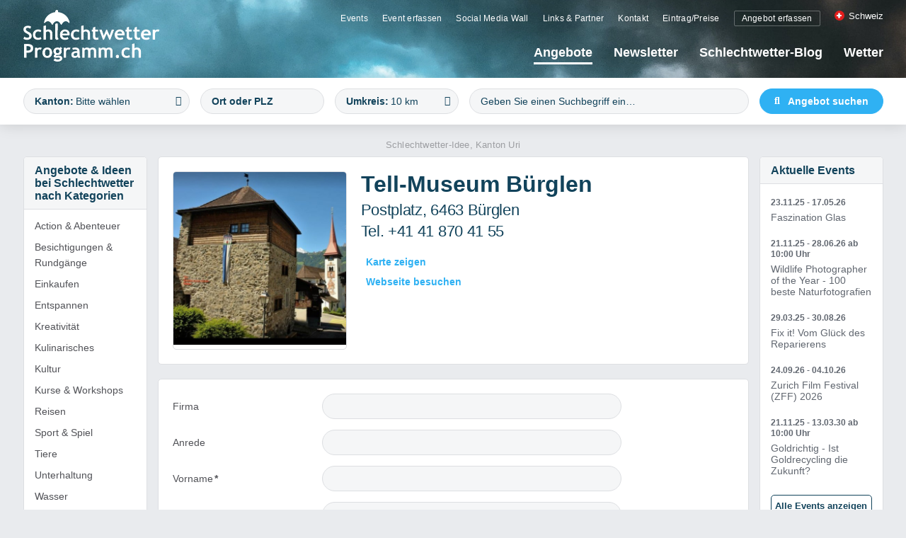

--- FILE ---
content_type: text/html; charset=UTF-8
request_url: https://www.schlechtwetterprogramm.ch/?id=2&mod_action=request_form&offer_id=725
body_size: 9287
content:
<!DOCTYPE html>
<html lang="de">
<head>
<title>Schlechtwetterprogramm.ch</title>
<!-- Base --><base href="https://www.schlechtwetterprogramm.ch/">

<!-- Metadata --><meta charset="UTF-8"><meta name="title" content="Schlechtwetterprogramm.ch"><meta name="description" content="Ausflüge, Ausflugsziele, Events, Indoor-Aktivitäten, Erlebnisse in der Halle und Schlechtwetterprogramm bei Regen, Wind und schlechtem Wetter für Familien, Erwachsene und Kinder."><meta name="keywords" content="Ausflüge, Ausflugsziele, Events, Indoor-Aktivitäten, Erlebnisse, Halle, Schlechtwetterprogramm, Regen, Wind, schlechtes Wetter, Familien, Erwachsene, Kinder"><meta name="robots" content="index,follow"><meta name="generator" content="indual CMS, www.indual.ch"><meta name="revisit-after" content="5 days">
<link rel="alternate" type="application/rss+xml" title="Schlechtwetterprogramm.ch - " href="https://www.schlechtwetterprogramm.ch?id=2&amp;mod_action=rss" />
<link href="https://www.schlechtwetterprogramm.ch/styles/select2.min.css" rel="stylesheet" type="text/css" media="all"><link href="https://www.schlechtwetterprogramm.ch/templates/schlechtwetterprogramm/klaro_cookies/css/style.css" rel="stylesheet" type="text/css" /><link href="https://www.schlechtwetterprogramm.ch/styles/default_styles.css" rel="stylesheet" type="text/css" /><link href="https://www.schlechtwetterprogramm.ch/templates/schlechtwetterprogramm/modules/schlechtwetter/css/style.css" rel="stylesheet" type="text/css" /><link href="https://www.schlechtwetterprogramm.ch/templates/schlechtwetterprogramm/css/template_styles.css" rel="stylesheet" type="text/css" />
<!--<link rel="stylesheet" href="http://localhost/phpcomasy_templates/schlechtwetterprogramm_2020/css/template_styles.css" title="" type="text/css" media="screen" charset="utf-8">-->
<meta name="viewport" content="width=device-width, initial-scale=1">
<meta name="apple-mobile-web-app-title" content="Schlechtwetterprogramm.ch">


		<script 
			data-name="analytics"
			type="text/plain"
			data-type="application/javascript"
		>
		  (function(i,s,o,g,r,a,m){i['GoogleAnalyticsObject']=r;i[r]=i[r]||function(){
		  (i[r].q=i[r].q||[]).push(arguments)},i[r].l=1*new Date();a=s.createElement(o),
		  m=s.getElementsByTagName(o)[0];a.async=1;a.src=g;m.parentNode.insertBefore(a,m)
		  })(window,document,'script','//www.google-analytics.com/analytics.js','ga');
		
		  ga('create', 'UA-11005118-1', 'auto');
		  ga('send', 'pageview');
		</script>
		<!-- Google tag (gtag.js) -->
		<script data-name="analytics" type="text/plain" data-type="application/javascript" async src="https://www.googletagmanager.com/gtag/js?id=G-8YX28GE8JZ"></script>
		<script 
			data-name="analytics"
			type="text/plain"
			data-type="application/javascript"
		>
			window.dataLayer = window.dataLayer || []; function gtag(){dataLayer.push(arguments);} gtag('js', new Date()); gtag('config', 'G-8YX28GE8JZ');
		</script>
	

<link rel="shortcut icon" href="favicon.ico" type="image/x-icon">
<link rel="apple-touch-icon" href="apple-touch-icon.png">
<link rel="apple-touch-icon" sizes="57x57" href="apple-touch-icon-57x57.png">
<link rel="apple-touch-icon" sizes="72x72" href="apple-touch-icon-72x72.png">
<link rel="apple-touch-icon" sizes="76x76" href="apple-touch-icon-76x76.png">
<link rel="apple-touch-icon" sizes="114x114" href="apple-touch-icon-114x114.png">
<link rel="apple-touch-icon" sizes="120x120" href="apple-touch-icon-120x120.png">
<link rel="apple-touch-icon" sizes="144x144" href="apple-touch-icon-144x144.png">
<link rel="apple-touch-icon" sizes="152x152" href="apple-touch-icon-152x152.png">
<link rel="apple-touch-icon" sizes="180x180" href="apple-touch-icon-180x180.png">

<script async='async' src='https://www.googletagservices.com/tag/js/gpt.js'></script>
<script>
  var googletag = googletag || {};
  googletag.cmd = googletag.cmd || [];
</script>

<script>
  googletag.cmd.push(function() {
    googletag.defineSlot('/21802102399/schlechtwetterprogramm_rechts', [[160, 600], [120, 600]], 'div-gpt-ad-1551940910398-0').addService(googletag.pubads());
    googletag.pubads().enableSingleRequest();
    googletag.enableServices();
  });
</script>

<!-- Google Adsense CH/DE/AT -->

<script data-ad-client="ca-pub-9214605735669505" async src="https://pagead2.googlesyndication.com/pagead/js/adsbygoogle.js"></script>
<script async src="https://pagead2.googlesyndication.com/pagead/js/adsbygoogle.js?client=ca-pub-9214605735669505"
     crossorigin="anonymous"></script>
<script async src="https://pagead2.googlesyndication.com/pagead/js/adsbygoogle.js?client=ca-pub-9214605735669505"
     crossorigin="anonymous"></script>

</head>
<body id="my-body"  lang="de" class="lazyload_images mod_schlechtwetter module_page root_category_1 parent_category_1 no_special_css mod_action_request_form no_system_page is_desktop category_1 not_logged_in preload" data-page-id="2">

<!-- Administration panel (important!) -->

<!-- End of administration panel -->
<nav id="rwdnav"><div class="rwdnav_inner"><ul class="rwd_navigation level0" role="menu" aria-label="Navigation"><li role="menuitem" class="level0 sort-0 current" data-id="1" id="rwdnav-1"><a href="https://www.schlechtwetterprogramm.ch/angebote" title=""><span>Angebote</span></a></li><li role="menuitem" class="level0 sort-1" data-id="21" id="rwdnav-21"><a href="https://www.schlechtwetterprogramm.ch/newsletter" title="" target="_blank"><span>Newsletter</span></a></li><li role="menuitem" class="level0 sort-2" data-id="9" id="rwdnav-9"><a href="https://www.schlechtwetterprogramm.ch/schlechtwetter-blog" title=""><span>Schlechtwetter-Blog</span></a></li><li role="menuitem" class="level0 sort-3" data-id="8" id="rwdnav-8"><a href="https://www.schlechtwetterprogramm.ch/wetter" title=""><span>Wetter</span></a></li><li role="menuitem" class="level0 sort-4 has_submenu" data-id="10" id="rwdnav-10"><a href="https://www.schlechtwetterprogramm.ch/copyright" title=""><span>Copyright</span></a><ul class="level1" role="menu" aria-label="Copyright"><li role="menuitem" class="level1 sort-0" data-id="11" id="rwdnav-11"><a href="https://www.schlechtwetterprogramm.ch/copyright/impressum" title=""><span>Impressum</span></a></li><li role="menuitem" class="level1 sort-1" data-id="12" id="rwdnav-12"><a href="https://www.schlechtwetterprogramm.ch/copyright/datenschutz" title=""><span>Datenschutz</span></a></li><li role="menuitem" class="level1 sort-2" data-id="7" id="rwdnav-7"><a href="https://www.schlechtwetterprogramm.ch/copyright/agb" title=""><span>AGB</span></a></li></ul></li></ul></div></nav>
<div id="wrap">
	<div id="print_logo"><img src="templates/schlechtwetterprogramm/img/logo_print.png" width="100"></div>
	<div id="siteframe">
		<div id="header">
			<div class="header_inner">
				<a id="logo" href=""><img src="templates/schlechtwetterprogramm/img/logo.png" alt="Logo schlechtwetterprogramm.ch" /></a>
				<span title="Navigation öffnen" rel="nofollow" class="responsive_navigation_toggle"><span></span><span></span><span></span></span>
				<div class="navigation_wrap">
					<div class="navigation_meta_wrap">
						<ul class="meta-navigation" id="meta-navigation-14" role="menu" aria-label="META Navigation"><li role="menuitem" id="meta-nav-16" class="sort-1"><a href="https://www.schlechtwetterprogramm.ch/allgemein/events" title=""><span>Events</span></a></li><li role="menuitem" id="meta-nav-20" class="sort-2"><a href="https://www.schlechtwetterprogramm.ch/allgemein/event-erfassen" title=""><span>Event erfassen</span></a></li><li role="menuitem" id="meta-nav-15" class="sort-3"><a href="https://www.schlechtwetterprogramm.ch/allgemein/social-media-wall" title=""><span>Social Media Wall</span></a></li><li role="menuitem" id="meta-nav-2" class="sort-4"><a href="https://www.schlechtwetterprogramm.ch/allgemein/links-partner" title=""><span>Links & Partner</span></a></li><li role="menuitem" id="meta-nav-4" class="sort-5"><a href="https://www.schlechtwetterprogramm.ch/allgemein/kontakt" title=""><span>Kontakt</span></a></li><li role="menuitem" id="meta-nav-19" class="sort-6"><a href="https://www.schlechtwetterprogramm.ch/allgemein/eintrag-preise" title=""><span>Eintrag/Preise</span></a></li><li role="menuitem" id="meta-nav-18" class="sort-7"><a href="https://www.schlechtwetterprogramm.ch/allgemein/angebot-erfassen" title=""><span>Angebot erfassen</span></a></li></ul>
						
			<div class="country_switcher">
				<div class="country_switcher_current">
					<img class="flag" src="https://www.schlechtwetterprogramm.ch/templates/schlechtwetterprogramm/img/flags/flag_ch.png">Schweiz<span class="short_name">CH</span>
				</div>
				<ul class="country_switcher_list"><li class="country_switcher_list_item"><img class="flag" src="https://www.schlechtwetterprogramm.ch/templates/schlechtwetterprogramm/img/flags/flag_de.png"><a href="https://www.schlechtwetterprogramm.de/?id=2&mod_action=request_form&offer_id=725">Deutschland</a><span class="short_name">DE</span></li><li class="country_switcher_list_item"><img class="flag" src="https://www.schlechtwetterprogramm.ch/templates/schlechtwetterprogramm/img/flags/flag_at.png"><a href="https://www.schlechtwetterprogramm.at/?id=2&mod_action=request_form&offer_id=725">Österreich</a><span class="short_name">AT</span></li></ul>
			</div>
		
					</div>
					<div id="navigation">
						<ul class="navigation level0" role="menu" aria-label="Navigation"><li role="menuitem" class="level0 sort-0 current" data-id="1" id="nav-1"><a href="https://www.schlechtwetterprogramm.ch/angebote" title=""><span>Angebote</span></a></li><li role="menuitem" class="level0 sort-1" data-id="21" id="nav-21"><a href="https://www.schlechtwetterprogramm.ch/newsletter" title="" target="_blank"><span>Newsletter</span></a></li><li role="menuitem" class="level0 sort-2" data-id="9" id="nav-9"><a href="https://www.schlechtwetterprogramm.ch/schlechtwetter-blog" title=""><span>Schlechtwetter-Blog</span></a></li><li role="menuitem" class="level0 sort-3" data-id="8" id="nav-8"><a href="https://www.schlechtwetterprogramm.ch/wetter" title=""><span>Wetter</span></a></li></ul>
					</div>
				</div>				
			</div>
		</div>
		<div id="filter_wrap">
			<div class="filter_inner">
				<div class="boxContent">
	<div class="boxContentFrame filter">
		<form name="filter" method="post" action="?id=2&save_filter=1">
<p class="p_state select_wrap">  <label for="state">Kanton</label>  <select class="state select_wrap" data-placeholder="Bitte w&auml;hlen" id="state" name="state" size="1" >    <option  value="" selected="selected">Alle</option>    <option  value="AG" >Aargau</option>    <option  value="AI" >Appenzell Innerrhoden</option>    <option  value="AR" >Appenzell Ausserrhoden</option>    <option  value="BE" >Bern</option>    <option  value="BL" >Basel-Landschaft</option>    <option  value="BS" >Basel-Stadt</option>    <option  value="FR" >Freiburg</option>    <option  value="GE" >Genf</option>    <option  value="GL" >Glarus</option>    <option  value="GR" >Graubünden</option>    <option  value="JU" >Jura</option>    <option  value="LU" >Luzern</option>    <option  value="NE" >Neuenburg</option>    <option  value="NW" >Nidwalden</option>    <option  value="OW" >Obwalden</option>    <option  value="SG" >St. Gallen</option>    <option  value="SH" >Schaffhausen</option>    <option  value="SO" >Solothurn</option>    <option  value="SZ" >Schwyz</option>    <option  value="TG" >Thurgau</option>    <option  value="TI" >Tessin</option>    <option  value="UR" >Uri</option>    <option  value="VD" >Waadt</option>    <option  value="VS" >Wallis</option>    <option  value="ZG" >Zug</option>    <option  value="ZH" >Zürich</option>  </select> </p>		<p class="input_wrap"><label for="place">Ort oder PLZ</label>
			<input type="text" id="place" name="place" placeholder="Ort oder PLZ" value="" class="place" /></p>
		<p class="select_wrap"><label for="distance">Umkreis</label>
			<select class="distance" id="distance" name="distance">
				<option value="1">1 km</option>
				<option value="5">5 km</option>
				<option value="10" selected="selected">10 km</option>
				<option value="20">20 km</option>
				<option value="50">50 km</option>
				<option value="100">100 km</option>
				<option value="200">200 km</option>
			</select></p><div id="search" class="filter_search">	<input id="searchtext" autocomplete="off" onkeyup="sw_live_search('de');" type="text" placeholder="Geben Sie einen Suchbegriff ein…" value="" name="search" onfocus="on_focus('Suche...')" onblur="on_blur('Suche...')" />
<div style="position: absolute; display: none; z-index: 9999;" id="sw_live_search_results"></div><div style="position: absolute; display: none; left: 0; top: 0; width: 100%; height: 100%; z-index: 8888;" id="sw_live_search_overlay" onclick="$('sw_live_search_results').hide(); $('sw_live_search_overlay').hide();"></div></div>		<p class="submit_button">
			<span><input type="submit" value="Angebot suchen" style="float: right;" /></span></p>
		</form>
	</div>
</div>

			</div>
		</div>
		<div id="content">
			<div id="leftColumn">
				<div class="portlet">
					<div class="boxHeader"><h3>Angebote & Ideen bei Schlechtwetter nach Kategorien</h3></div><div class="boxContent">
	<ul class="boxContentNav">
		<li>
			<a href="https://www.schlechtwetterprogramm.ch/angebote/action-amp-abenteuer">Action &amp; Abenteuer</a>
		</li>
		<li>
			<a href="https://www.schlechtwetterprogramm.ch/angebote/besichtigungen-amp-rundgaenge">Besichtigungen &amp; Rundgänge</a>
		</li>
		<li>
			<a href="https://www.schlechtwetterprogramm.ch/angebote/einkaufen">Einkaufen</a>
		</li>
		<li>
			<a href="https://www.schlechtwetterprogramm.ch/angebote/entspannen">Entspannen</a>
		</li>
		<li>
			<a href="https://www.schlechtwetterprogramm.ch/angebote/kreativitaet">Kreativität</a>
		</li>
		<li>
			<a href="https://www.schlechtwetterprogramm.ch/angebote/kulinarisches">Kulinarisches</a>
		</li>
		<li>
			<a href="https://www.schlechtwetterprogramm.ch/angebote/kultur">Kultur</a>
		</li>
		<li>
			<a href="https://www.schlechtwetterprogramm.ch/angebote/kurse-amp-workshops">Kurse &amp; Workshops</a>
		</li>
		<li>
			<a href="https://www.schlechtwetterprogramm.ch/angebote/reisen">Reisen</a>
		</li>
		<li>
			<a href="https://www.schlechtwetterprogramm.ch/angebote/sport-amp-spiel">Sport &amp; Spiel</a>
		</li>
		<li>
			<a href="https://www.schlechtwetterprogramm.ch/angebote/tiere">Tiere</a>
		</li>
		<li>
			<a href="https://www.schlechtwetterprogramm.ch/angebote/unterhaltung">Unterhaltung</a>
		</li>
		<li>
			<a href="https://www.schlechtwetterprogramm.ch/angebote/wasser">Wasser</a>
		</li>
	</ul></div>
				</div>
				
				
					<div id="portlets_left" class="portlets portlets_left">
						<div class="portlets_inner_wrap">
				<div class="portlet portlet_content portlet_index_1  portlet_content_1 portlet_no_subtitle portlet_no_content " id="portlet_content_9"><div class="portlet_inner"><div class="cf"></div><h3 class="portlet-title"><a href="https://www.schlechtwetterprogramm.ch/allgemein/angebot-erfassen">Sie haben ein passendes Angebot, das hier noch fehlt?</a></h3><div class="portlet-content"><div class="portlet_content_description"><a href="https://www.schlechtwetterprogramm.ch/allgemein/angebot-erfassen" class="portlet_content_link"><span>Angebot erfassen</span></a></div><div class="cf"></div></div></div></div><div class="portlet portlet_content portlet_index_2  portlet_content_3 portlet_no_subtitle portlet_no_content " id="portlet_content_22"><div class="portlet_inner"><div class="cf"></div><h3 class="portlet-title"><a href="https://eventeintrag.schlechtwetterprogramm.ch" target="_blank">Sie kennen einen Event, der hier noch fehlt?</a></h3><div class="portlet-content"><div class="portlet_content_description"><a href="https://eventeintrag.schlechtwetterprogramm.ch" target="_blank" class="portlet_content_link"><span>Event erfassen</span></a></div><div class="cf"></div></div></div></div>
					</div>
				</div>
				<div class="cf"></div>
			
			</div>
			<div id="centerColumn">
				


<div class="module-content" id="module_schlechtwetter"><div class="offer_detail">
<h3 class="offer_idea_info">Schlechtwetter-Idee, Kanton Uri</h3>  <div class="offer_detail_content">
	<a href="?id=2&mod_action=goto&amp;oid=725" class="offer_detail_picture" target=_blank"><img alt="Tell-Museum Bürglen" width="180" src="data/Cache/6/67/_src6717abfded34e378ce7900570f7726aa_par30679fed5ede9eda26f52a01f732c48d_dat1674592566.jpeg" /></a>
	<link rel="image_src" href="https://www.schlechtwetterprogramm.ch/data/Cache/6/67/_src6717abfded34e378ce7900570f7726aa_par30679fed5ede9eda26f52a01f732c48d_dat1674592566.jpeg" />  <div class="offer_detail_header"><div class="offer_detail_title_wrap"><h1>Tell-Museum Bürglen</h1>

				<div class="offer_detail_address">
					Postplatz, 6463 Bürglen
				</div>
			    <div class="offer_detail_name offer_detail_phone">      <strong>Tel. +41 41 870 41 55</strong>    </div>      </div>	<div class="offer_detail_links">
		<a class="link" href="?id=2&mod_action=show_map&amp;offer_id=725" onClick="window.open(this.href,'','resizable=no,location=no,menubar=no,scrollbars=no,status=no,toolbar=no,fullscreen=no,dependent=no,width=600,height=600,status');return false;"><i class="fas fa-map-marked"></i>Karte zeigen</a>
		<a class="link" href="?id=2&mod_action=goto&amp;oid=725" target="_blank"><i class="fas fa-browser"></i>Webseite besuchen</a>
      </div>		<div class="cf"></div>
    </div>
    <div class="cf"></div>
  </div>
</div>
<div class="cf"></div>
<div class="offer_detail">
  <div class="offer_detail_title"><h2>Direktanfrage</h2></div>
  <div class="offer_detail_content request_form">

			<form action="?id=2&mod_action=request&offer_id=725" method="post" enctype="multipart/form-data" class="form_request_form" name="addoffer">
				
		<p><label for="contact_company">Firma</label><input title="" type="text" placeholder="" id="contact_company" name="contact_company" value="" size="30" maxlength="255"   /></p><p><label for="contact_salutation">Anrede</label><input title="" type="text" placeholder="" id="contact_salutation" name="contact_salutation" value="" size="30" maxlength="255"   /></p><p><label for="contact_firstname">Vorname<span style="color: red;" class="required"><span aria-hidden="true">*</span><span class="sr-only">Pflichtfeld</span></span></label><input title="" type="text" placeholder="" id="contact_firstname" name="contact_firstname" value="" size="30" maxlength="255"   aria-required="true"  /></p><p><label for="contact_lastname">Nachname<span style="color: red;" class="required"><span aria-hidden="true">*</span><span class="sr-only">Pflichtfeld</span></span></label><input title="" type="text" placeholder="" id="contact_lastname" name="contact_lastname" value="" size="30" maxlength="255"   aria-required="true"  /></p><p><label for="contact_zipcode">PLZ<span style="color: red;" class="required"><span aria-hidden="true">*</span><span class="sr-only">Pflichtfeld</span></span></label><input title="" type="text" placeholder="" id="contact_zipcode" name="contact_zipcode" value="" size="30" maxlength="255"   aria-required="true"  /></p><p><label for="contact_location">Ort<span style="color: red;" class="required"><span aria-hidden="true">*</span><span class="sr-only">Pflichtfeld</span></span></label><input title="" type="text" placeholder="" id="contact_location" name="contact_location" value="" size="30" maxlength="255"   aria-required="true"  /></p><p><label for="contact_email">E-Mail<span style="color: red;" class="required"><span aria-hidden="true">*</span><span class="sr-only">Pflichtfeld</span></span></label><input title="" type="text" placeholder="" id="contact_email" name="contact_email" value="" size="30" maxlength="255"   aria-required="true"  /></p><p>  <label for="request">Ihre Anfrage</label>  <textarea  cols="60" rows="8" id="request" name="request"  placeholder=""></textarea></p><label>&nbsp;</label><div class="captcha_protection"><span class="captcha_title">Spam-Schutz (Captcha)</span><span class="captcha_input_title">Captcha Code</span><a href="javascript:void(0);" onclick="document.getElementById('captcha_img').src = document.getElementById('captcha_img').src + '&' + (new Date()).getMilliseconds(); $('#captcha').focus();"><img class="captcha_img" id="captcha_img" src="https://www.schlechtwetterprogramm.ch/?action=captcha" alt="Captcha" /></a> <a href="javascript:void(0);" onclick="document.getElementById('captcha_img').src = document.getElementById('captcha_img').src + '&' + (new Date()).getMilliseconds()"><i class="fa fa-refresh"></i></a><span class="captcha_input_title">Code best&auml;tigen</span><p><label for="captcha">Code best&auml;tigen<span style="color: red;" class="required"><span aria-hidden="true">*</span><span class="sr-only">Pflichtfeld</span></span></label><input title="" type="text" placeholder="" id="captcha" name="captcha" value="" size="18" maxlength="255"   aria-required="true"  />&nbsp;<span id="captcha_help_link" class="tooltip" title="Der Captcha Code ist ein Sicherheitscode zum Schutz von Kontaktformularen vor Missbrauch. Um fortzufahren, m&uuml;ssen Sie die im Bild erscheinende Zeichenkette korrekt in das Eingabefeld &uuml;bertragen." onclick="$('#captcha').focus();">Was ist das?</span></p></div><p><label>&nbsp;</label><input type="submit" class="submit_button" value="Anfrage senden"></p></form>  </div>
</div>
<div class="cf"></div>
</div>
				
				<div class="social_wall"><div class="inner social_wall_inner"><ul class="juicer-feed" data-feed-id="schlechtwetterprogramm-3a070588-b958-45de-94d2-294ce3a91f8f" data-columns="3" data-per="6" data-truncate="200"></ul><p><a class="more_link" href="https://www.schlechtwetterprogramm.ch/allgemein/social-media-wall">Social Media Wall</a></p></div></div>
			</div>
			<div id="rightColumn">
				
				
					<div id="portlets_right" class="portlets portlets_right">
						<div class="portlets_inner_wrap">
				<div class="portlet portlet_events  " id="portlet_events_20"><div class="portlet_inner"><div class="cf"></div><h3 class="portlet-title"><a href="https://www.schlechtwetterprogramm.ch/allgemein/events">Aktuelle Events</a></h3><div class="portlet-content">
			<div class="event_listing">
		
				<div class="event">
					<div class="event_inner">
						
						<div class="event_content_wrap">
							<div class="event_date"><span class="date">23.11.25 - 17.05.26</span></div>
							<div class="event_content">
								<ul class="category">
									
									<li>Schlechtwetter-Event</li><li>Schweiz</li>
								</ul>
								<h2 class="event_title"><a href="https://www.schlechtwetterprogramm.ch/allgemein/events/faszination-glas-463"><span>Faszination Glas</span></a></h2>
								<h3 class="event_subtitle"></h3>
								<div class="event_location">Museum für Urgeschichte(n), Hofstrasse 15, 6300 Zug</div>
								<div class="event_link">
									<a href="https://www.schlechtwetterprogramm.ch/allgemein/events/faszination-glas-463" class="show_detail"><span>Event ansehen</span></a>
								</div>
							</div>
						</div>
					</div>
					<div class="cf"></div>
				</div>
			
				<div class="event">
					<div class="event_inner">
						
						<div class="event_content_wrap">
							<div class="event_date"><span class="date">21.11.25 - 28.06.26</span><span class="time"> ab 10:00 Uhr </span></div>
							<div class="event_content">
								<ul class="category">
									
									<li>Schlechtwetter-Event</li><li>Ferienprogramm</li><li>Kinder</li><li>Schweiz</li>
								</ul>
								<h2 class="event_title"><a href="https://www.schlechtwetterprogramm.ch/allgemein/events/wildlife-photographer-of-the-year--100-beste-naturfotografien-460"><span>Wildlife Photographer of the Year - 100 beste Naturfotografien</span></a></h2>
								<h3 class="event_subtitle"></h3>
								<div class="event_location">Naturhistorisches Museum Basel</div>
								<div class="event_link">
									<a href="https://www.schlechtwetterprogramm.ch/allgemein/events/wildlife-photographer-of-the-year--100-beste-naturfotografien-460" class="show_detail"><span>Event ansehen</span></a>
								</div>
							</div>
						</div>
					</div>
					<div class="cf"></div>
				</div>
			
				<div class="event">
					<div class="event_inner">
						
						<div class="event_content_wrap">
							<div class="event_date"><span class="date">29.03.25 - 30.08.26</span></div>
							<div class="event_content">
								<ul class="category">
									
									<li>Schlechtwetter-Event</li><li>Kinder</li><li>Schweiz</li>
								</ul>
								<h2 class="event_title"><a href="https://www.schlechtwetterprogramm.ch/allgemein/events/fix-it-vom-glueck-des-reparierens-191"><span>Fix it! Vom Glück des Reparierens</span></a></h2>
								<h3 class="event_subtitle"></h3>
								<div class="event_location">Museum.BL, Liestal</div>
								<div class="event_link">
									<a href="https://www.schlechtwetterprogramm.ch/allgemein/events/fix-it-vom-glueck-des-reparierens-191" class="show_detail"><span>Event ansehen</span></a>
								</div>
							</div>
						</div>
					</div>
					<div class="cf"></div>
				</div>
			
				<div class="event">
					<div class="event_inner">
						
						<div class="event_content_wrap">
							<div class="event_date"><span class="date">24.09.26 - 04.10.26</span></div>
							<div class="event_content">
								<ul class="category">
									
									<li>Schlechtwetter-Event</li><li>Mehrtägige Events</li><li>Schweiz</li>
								</ul>
								<h2 class="event_title"><a href="https://www.schlechtwetterprogramm.ch/allgemein/events/zurich-film-festival-zff-2026-126"><span>Zurich Film Festival (ZFF) 2026</span></a></h2>
								<h3 class="event_subtitle"></h3>
								<div class="event_location">Festivalzentrum: Sechseläutenplatz, Zürich</div>
								<div class="event_link">
									<a href="https://www.schlechtwetterprogramm.ch/allgemein/events/zurich-film-festival-zff-2026-126" class="show_detail"><span>Event ansehen</span></a>
								</div>
							</div>
						</div>
					</div>
					<div class="cf"></div>
				</div>
			
				<div class="event">
					<div class="event_inner">
						
						<div class="event_content_wrap">
							<div class="event_date"><span class="date">21.11.25 - 13.03.30</span><span class="time"> ab 10:00 Uhr </span></div>
							<div class="event_content">
								<ul class="category">
									
									<li>Schlechtwetter-Event</li><li>Schweiz</li>
								</ul>
								<h2 class="event_title"><a href="https://www.schlechtwetterprogramm.ch/allgemein/events/goldrichtig--ist-goldrecycling-die-zukunft-464"><span>Goldrichtig - Ist Goldrecycling die Zukunft?</span></a></h2>
								<h3 class="event_subtitle"></h3>
								<div class="event_location">Schlossgässli 1, 3400 Burgdorf</div>
								<div class="event_link">
									<a href="https://www.schlechtwetterprogramm.ch/allgemein/events/goldrichtig--ist-goldrecycling-die-zukunft-464" class="show_detail"><span>Event ansehen</span></a>
								</div>
							</div>
						</div>
					</div>
					<div class="cf"></div>
				</div>
			
				<a href="https://www.schlechtwetterprogramm.ch/allgemein/events" class="show_more button"><span>Alle Events anzeigen</span></a>
			</div>
		<div class="cf"></div></div></div></div><div class="portlet portlet_content portlet_index_3  portlet_content_2 portlet_no_subtitle " id="portlet_content_18"><div class="portlet_inner"><div class="cf"></div><h3 class="portlet-title"><a href="https://mailchi.mp/d9df149a80f7/swp" target="_blank">Lust auf mehr Inspiration bei Schlechtwetter?</a></h3><div class="portlet-content"><div class="portlet_content_description"><p>Abonnieren Sie unseren Newsletter und bleiben Sie auf dem Laufenden.</p>
<a href="https://mailchi.mp/d9df149a80f7/swp" target="_blank" class="portlet_content_link"><span>Newsletter-Abo</span></a></div><div class="cf"></div></div></div></div>
				<div class="portlet portlet_openx  portlet_index_4" id="portlet_openx_15">
					<div class="portlet_inner">
			<h3 class="portlet-title">Werbungen</h3><div class="portlet-content">
							<div class="cf"></div>
						</div>
					</div>
				</div>
			
					</div>
				</div>
				<div class="cf"></div>
			
				
				<!-- /21802102399/schlechtwetterprogramm_rechts -->		
				<div id='div-gpt-ad-1551940910398-0' style='height:600px; width:120px;'>
					<script>
						googletag.cmd.push(function() { googletag.display('div-gpt-ad-1551940910398-0'); });
					</script>
				</div>
		
			</div>
		</div>
	</div>
	<div id="footer">
		<div class="footer_inner">			
			<div class="portlets_footer">
				<div class="portlet portlet_popular">
					<div class="portlet_inner">
						<h4>Popul&auml;re Angebote</h4><ul><li><a href="https://www.schlechtwetterprogramm.ch/angebote/cinesion--kinoerlebnis-in-sion-444">CINESION - Kinoerlebnis in Sion</a></li><li><a href="https://www.schlechtwetterprogramm.ch/angebote/sterk-cine-ag-431">Sterk Cine AG</a></li><li><a href="https://www.schlechtwetterprogramm.ch/angebote/panorama-resort-spa-278">Panorama Resort &amp; Spa</a></li><li><a href="https://www.schlechtwetterprogramm.ch/angebote/bernaqua--erlebnisbad-spa-533">Bernaqua - Erlebnisbad &amp; Spa</a></li><li><a href="https://www.schlechtwetterprogramm.ch/angebote/lehmhuus-toepferschule-aesch-397">Lehmhuus Töpferschule Aesch</a></li><li><a href="https://www.schlechtwetterprogramm.ch/angebote/westside-253">Westside</a></li></ul>
					</div>
				</div>
				<div class="portlet portlet_top_search">
					<div class="portlet_inner">
						<h4>H&auml;ufigste Suchbegriffe</h4><ul><li><a href="?id=2&search=lernen">lernen</a></li><li><a href="?id=2&search=tiere">tiere</a></li><li><a href="?id=2&search=gast">gast</a></li><li><a href="?id=2&search=zentrum">zentrum</a></li><li><a href="?id=2&search=freizeit">freizeit</a></li><li><a href="?id=2&search=mini">mini</a></li></ul>
					</div>
				</div>
				<div class="portlet portlet_random">
					<div class="portlet_inner">
						<h4>Zufallstipps</h4><ul><li><a href="https://www.schlechtwetterprogramm.ch/angebote/aemme-fit-burgdorf-259">Aemme fit Burgdorf</a></li><li><a href="https://www.schlechtwetterprogramm.ch/angebote/bergwerk-herznach-726">Bergwerk Herznach</a></li><li><a href="https://www.schlechtwetterprogramm.ch/angebote/voegele-kultur-zentrum-698">Vögele Kultur Zentrum</a></li><li><a href="https://www.schlechtwetterprogramm.ch/angebote/personenschifffahrten-auf-dem-rhein-587">Personenschifffahrten auf dem Rhein</a></li><li><a href="https://www.schlechtwetterprogramm.ch/angebote/california-acquapark,-fitness-spa-9">California Acquapark, Fitness &amp; Spa</a></li><li><a href="https://www.schlechtwetterprogramm.ch/angebote/casino-crans-montana-67">Casino Crans-Montana</a></li></ul>
					</div>
				</div>
				<div class="portlet portlet_social">
					<div class="portlet_inner">
						<h4>Lass dich von uns inspirieren</h4>					
						<div class="portlet_content">
							<a target="_blank" href="https://mailchi.mp/d9df149a80f7/swp" class="button">Newsletter abonnieren</a>
							
							<div class="social_links">
								<a href="https://www.facebook.com/schlechtwetterprogramm.ch/" target="_blank"><i class="fab fa-facebook-square"></i> Facebook</a>
								<a href="https://www.instagram.com/schlechtwetterprogramm/" target="_blank"><i class="fab fa-instagram"></i> Instagram</a>
								<a href="https://twitter.com/SchlechtWePro" target="_blank"><i class="fab fa-twitter"></i> Twitter</a>
								<a href="https://www.youtube.com/channel/UCM_zr7FmzDAHTM5g80_D6UA" target="_blank"><i class="fab fa-youtube"></i> YouTube</a>
							</div>
						</div>
					</div>
				</div>
			</div>
			
			
			<div class="copy">
				&copy; 2026 Comprende - Marketing & Kommunikation GmbH
				<ul class="meta-navigation" id="meta-navigation-10" role="menu" aria-label="META Navigation"><li role="menuitem" id="meta-nav-11" class="sort-1"><a href="https://www.schlechtwetterprogramm.ch/copyright/impressum" title=""><span>Impressum</span></a></li><li role="menuitem" id="meta-nav-12" class="sort-2"><a href="https://www.schlechtwetterprogramm.ch/copyright/datenschutz" title=""><span>Datenschutz</span></a></li><li role="menuitem" id="meta-nav-7" class="sort-3"><a href="https://www.schlechtwetterprogramm.ch/copyright/agb" title=""><span>AGB</span></a></li></ul>
				<div id="indual_link"><a href="https://www.indual.ch" target="_blank"><span>webentwicklung, webdesign und hosting </span>powered by indual.ch</a></div>
			</div>
		</div>
	</div>
</div>

<link href="//assets.juicer.io/embed.css" media="all" rel="stylesheet" type="text/css" /><link href="https://www.schlechtwetterprogramm.ch/addons/fontawesome/css/fontawesome-all.min.css" rel="stylesheet" type="text/css" />

<script src="https://www.schlechtwetterprogramm.ch/scripts/jquery.min.js"></script><script src="//assets.juicer.io/embed-no-jquery.js" type="text/javascript"></script><script src="https://www.schlechtwetterprogramm.ch/scripts/select2.min.js"></script><script src="https://www.schlechtwetterprogramm.ch/scripts/select2_i18n/de.js"></script><script language="javascript" type="text/javascript" src="templates/schlechtwetterprogramm/modules/portlet_schlechtwetter_search/live_search.js"></script>
<script language="javascript" type="text/javascript">
 var language = 'de';
 var placeholder = 'Suche...';
 var country = 'CH';
</script>
<script src="https://www.schlechtwetterprogramm.ch/scripts/indual_cms.min.js"></script><script defer type="text/javascript" src="https://www.schlechtwetterprogramm.ch/templates/schlechtwetterprogramm/klaro_cookies/config.js"></script><script defer type="text/javascript" src="https://www.schlechtwetterprogramm.ch/addons/klaro_cookies/klaro.min.js"></script><script src="https://www.schlechtwetterprogramm.ch/templates/schlechtwetterprogramm/js/functions.min.js"></script><script src="https://www.schlechtwetterprogramm.ch/templates/schlechtwetterprogramm/js/jquery.sticky.min.js"></script>

</body>
</html>


--- FILE ---
content_type: text/html; charset=utf-8
request_url: https://www.google.com/recaptcha/api2/aframe
body_size: 269
content:
<!DOCTYPE HTML><html><head><meta http-equiv="content-type" content="text/html; charset=UTF-8"></head><body><script nonce="wFSFGB8GkJPYIebqIC-f6w">/** Anti-fraud and anti-abuse applications only. See google.com/recaptcha */ try{var clients={'sodar':'https://pagead2.googlesyndication.com/pagead/sodar?'};window.addEventListener("message",function(a){try{if(a.source===window.parent){var b=JSON.parse(a.data);var c=clients[b['id']];if(c){var d=document.createElement('img');d.src=c+b['params']+'&rc='+(localStorage.getItem("rc::a")?sessionStorage.getItem("rc::b"):"");window.document.body.appendChild(d);sessionStorage.setItem("rc::e",parseInt(sessionStorage.getItem("rc::e")||0)+1);localStorage.setItem("rc::h",'1769468960261');}}}catch(b){}});window.parent.postMessage("_grecaptcha_ready", "*");}catch(b){}</script></body></html>

--- FILE ---
content_type: text/css
request_url: https://www.schlechtwetterprogramm.ch/templates/schlechtwetterprogramm/klaro_cookies/css/style.css
body_size: 6271
content:
div#klaro{--light1: #12435B !important}div#klaro{--light1: #12435B !important}.cm-language-select,.cm-theme-select,.cm-purpose-select{border-radius:5px;border-radius:var(--border-radius, 5px);background-color:#fff;background-color:var(--white1, #fff);border-style:solid;border-style:var(--border-style, solid);border-width:1px;border-width:var(--border-width, 1px);border-color:#c8c8c8;border-color:var(--light2, #c8c8c8);box-shadow:0 0px 5px 0 rgba(0,0,0,.11);padding:12px;margin-bottom:12px}.cm-language-select ul.cm-languages,.cm-language-select ul.cm-themes,.cm-language-select ul.cm-purposes,.cm-theme-select ul.cm-languages,.cm-theme-select ul.cm-themes,.cm-theme-select ul.cm-purposes,.cm-purpose-select ul.cm-languages,.cm-purpose-select ul.cm-themes,.cm-purpose-select ul.cm-purposes{margin-top:-4px}.cm-language-select ul.cm-languages li,.cm-language-select ul.cm-themes li,.cm-language-select ul.cm-purposes li,.cm-theme-select ul.cm-languages li,.cm-theme-select ul.cm-themes li,.cm-theme-select ul.cm-purposes li,.cm-purpose-select ul.cm-languages li,.cm-purpose-select ul.cm-themes li,.cm-purpose-select ul.cm-purposes li{color:#fafafa;color:var(--light1, #fafafa);border-radius:5px;border-radius:var(--border-radius, 5px);border-width:1px;border-width:var(--border-width, 1px);border-style:solid;border-style:var(--border-style, solid);border-color:#1f749e;border-color:var(--green2, #1f749e);background-color:#12435b;background-color:var(--green1, #12435b);display:inline-block;margin-right:4px;margin-top:4px;padding:2px 4px;font-size:.9em}.cm-language-select ul.cm-languages li a,.cm-language-select ul.cm-themes li a,.cm-language-select ul.cm-purposes li a,.cm-theme-select ul.cm-languages li a,.cm-theme-select ul.cm-themes li a,.cm-theme-select ul.cm-purposes li a,.cm-purpose-select ul.cm-languages li a,.cm-purpose-select ul.cm-themes li a,.cm-purpose-select ul.cm-purposes li a{color:#fff;color:var(--white1, #fff)}.cm-search-select{margin-top:12px;margin-bottom:12px;display:flex}.cm-search-select input:not(:focus)~.cm-candidates{display:none}.cm-search-select .cm-candidates:hover{display:block !important}.cm-search-select .cm-candidates{background-color:#fff;background-color:var(--white1, #fff);border-radius:5px;border-radius:var(--border-radius, 5px);border-width:1px;border-width:var(--border-width, 1px);border-style:solid;border-style:var(--border-style, solid);border-color:#f2f2f2;border-color:var(--white2, #f2f2f2);position:absolute;top:55px;left:0;z-index:10;margin-bottom:10px;width:100%}.cm-search-select .cm-candidates .cm-candidate{border-bottom-width:1px;border-bottom-width:var(--border-width, 1px);border-bottom-style:solid;border-bottom-style:var(--border-style, solid);border-bottom-color:#2a9cd4;border-bottom-color:var(--dark3, #2a9cd4);padding:12px;cursor:pointer}.cm-search-select .cm-candidates .cm-candidate p{color:#1f749e;color:var(--dark2, #1f749e);font-size:.9em}.cm-search-select .cm-candidates .cm-candidate:last-child{border-bottom-style:none}.cm-obj-selector{position:relative;display:inline-block;margin-bottom:10px;margin-right:20px;width:100%;height:40px;overflow:visible}@media(min-width: 768px){.cm-obj-selector{width:300px}}.cm-obj-selector span.cm-obj-selector-more{display:block;position:absolute;right:.5em;padding-top:.6em;padding-right:.3em;z-index:2;pointer-events:none;transform:scaleY(0.6) scaleX(0.8);font-weight:800}.cm-obj-selector ul{background-color:#fff;background-color:var(--white1, #fff);top:0;left:0;z-index:1;margin:0;display:flex;justify-content:space-between;align-items:center;flex-wrap:wrap}.cm-obj-selector ul li{background-color:#fff;background-color:var(--white1, #fff);border-bottom-style:solid;border-bottom-style:var(--border-style, solid);border-bottom-width:1px;border-bottom-width:var(--border-width, 1px);border-bottom-color:#f2f2f2;border-bottom-color:var(--white2, #f2f2f2);box-shadow:0 0px 5px 0 rgba(0,0,0,.33);margin:0;width:auto;display:none;width:100%;order:2}.cm-obj-selector ul li:last-child{border-bottom-style:none}.cm-obj-selector ul li.cm-obj-is-active{background-color:#c8c8c8;background-color:var(--light2, #c8c8c8);display:flex;order:1}.cm-obj-selector ul li a.cm-obj-item{width:100%;padding:8px;padding-right:40px}.cm-obj-selector ul li.cm-obj-add{padding:8px;display:none;justify-content:space-between;order:3}.cm-obj-selector ul li.cm-obj-add input{color:#12435b;color:var(--dark1, #12435B);border-color:#1f749e;border-color:var(--dark2, #1f749e);border-radius:5px;border-radius:var(--border-radius, 5px);border-style:solid;border-style:var(--border-style, solid);border-width:1px;border-width:var(--border-width, 1px);flex-grow:1;flex-shrink:1;padding:4px;font-size:.9em}.cm-obj-selector ul li.cm-obj-add a.cm-btn{color:#fff;color:var(--white1, #fff);border-radius:5px;border-radius:var(--border-radius, 5px);background-color:#2a9cd4;background-color:var(--dark3, #2a9cd4);padding:8px;flex-grow:0;flex-shrink:0;margin-left:10px;width:auto;display:inline-block}.cm-obj-selector ul:not(.cm-is-active) li.cm-obj-is-active{background-color:#fff;background-color:var(--white1, #fff)}.cm-obj-selector ul.cm-is-active{z-index:4}.cm-obj-selector ul.cm-is-active li{display:flex}.cm-switch{padding:12px}p.cm-description{color:#1f749e;color:var(--dark2, #1f749e);font-size:.9em;padding-top:2px;margin-bottom:4px}.cm-select{margin-top:16px}.cm-select select{background-color:#fff;background-color:var(--white1, #fff);color:#1f749e;color:var(--dark2, #1f749e);border-radius:5px;border-radius:var(--border-radius, 5px);border-style:solid;border-style:var(--border-style, solid);border-color:#f2f2f2;border-color:var(--white2, #f2f2f2);display:block;width:100%;padding:12px 5px;font-size:.9em;text-indent:5px}.cm-select select[disabled]{background-color:#c8c8c8;background-color:var(--light2, #c8c8c8)}.cm-retracting-label-input{display:inline-block;position:relative;width:100%;padding:10px 0 6px;margin-top:4px}.cm-retracting-label-input>.cm-label{background-color:#fff;background-color:var(--white1, #fff);border-radius:5px;border-radius:var(--border-radius, 5px);border-style:solid;border-style:var(--border-style, solid);border-width:1px;border-width:var(--border-width, 1px);border-color:#c8c8c8;border-color:var(--light2, #c8c8c8);position:absolute;top:16px;left:8px;white-space:nowrap;text-overflow:ellipsis;max-width:calc(100% - 16px);overflow:hidden;pointer-events:none;transition:transform 150ms cubic-bezier(0.47, 0, 0.74, 0.71),opacity 150ms cubic-bezier(0.47, 0, 0.74, 0.71),color 150ms cubic-bezier(0.47, 0, 0.74, 0.71);padding:0 8px;transform:scale(0.75) translateX(-16%) translateY(-26px)}.cm-input{border-radius:5px;border-radius:var(--border-radius, 5px);background-color:#fafafa;background-color:var(--light1, #fafafa);border-style:solid;border-style:var(--border-style, solid);border-width:1px;border-width:var(--border-width, 1px);border-color:#12435b;border-color:var(--green1, #12435b);font-size:.9em;box-sizing:border-box;padding:12px 18px;width:100%}.cm-input[disabled]{background-color:#c8c8c8;background-color:var(--light2, #c8c8c8)}.cm-dropdown{position:relative}.cm-dropdown>button{display:inline-flex;vertical-align:middle;align-items:center;justify-content:center;width:2em;height:2em;font-size:1em;border:0;background-color:rgba(0,0,0,0)}.cm-dropdown>button:focus,.cm-dropdown>button:hover{background-color:#fafafa;background-color:var(--light1, #fafafa);border-radius:25px}.cm-dropdown>.cm-dropdowncontent{background-color:#fff;background-color:var(--white1, #fff);display:none;box-shadow:0 0px 5px 0 rgba(0,0,0,.33);width:auto}.cm-dropdown>.cm-dropdowncontent.cm-dropdownexpanded{border-radius:5px;border-radius:var(--border-radius, 5px);display:block;position:absolute;top:35px;z-index:100;left:0}.cm-dropdown>.cm-dropdowncontent ul.cm-dropdownmenu{border-radius:5px;border-radius:var(--border-radius, 5px);border-style:solid;border-style:var(--border-style, solid);border-width:1px;border-width:var(--border-width, 1px);border-color:#1f749e;border-color:var(--dark2, #1f749e);list-style:none;text-align:left;max-width:300px;min-width:200px;padding-top:.25rem;padding-bottom:.25rem}.cm-dropdown>.cm-dropdowncontent ul.cm-dropdownmenu li{height:auto}.cm-dropdown>.cm-dropdowncontent ul.cm-dropdownmenu li a{display:block;padding:8px;padding-left:16px}.cm-dropdown>.cm-dropdowncontent ul.cm-dropdownmenu li a span{display:inline-flex;align-items:center}.cm-dropdown>.cm-dropdowncontent ul.cm-dropdownmenu li a .icon{margin-right:.45em}.cm-dropdown>.cm-dropdowncontent ul.cm-dropdownmenu li a:hover{background-color:#2581c4;background-color:var(--blue1, #2581c4);color:#fff;color:var(--white1, #fff)}.cm-dropdown.is-right .cm-dropdowncontent.cm-dropdownexpanded{right:0;left:auto}div#klaro{--light1: #12435B !important}.klaro-ide .cm-switch-container{border-bottom-style:solid;border-bottom-style:var(--border-style, solid);border-bottom-width:1px;border-bottom-width:var(--border-width, 1px);border-bottom-color:#c8c8c8;border-bottom-color:var(--light2, #c8c8c8);display:block;position:relative;padding:10px;padding-left:66px;line-height:20px;vertical-align:middle;min-height:40px}.klaro-ide .cm-switch-container:last-child{border-bottom:0}.klaro-ide .cm-switch-container:first-child{margin-top:0}.klaro-ide .cm-switch-container p{margin-top:0}.klaro-ide .cm-switch{position:relative;display:inline-block;width:50px;height:6px}.klaro-ide .cm-list-input:checked+.cm-list-label .slider{background-color:#12435b;background-color:var(--green1, #12435b)}.klaro-ide .cm-list-input.half-checked:checked+.cm-list-label .slider{background-color:#12435b;background-color:var(--green1, #12435b);opacity:.6}.klaro-ide .cm-list-input.half-checked:checked+.cm-list-label .slider::before{transform:translateX(10px)}.klaro-ide .cm-list-input.only-required+.cm-list-label .slider{background-color:#1f749e;background-color:var(--dark2, #1f749e);opacity:.4}.klaro-ide .cm-list-input.only-required+.cm-list-label .slider::before{transform:translateX(10px)}.klaro-ide .cm-list-input.required:checked+.cm-list-label .slider{background-color:#1f749e;background-color:var(--dark2, #1f749e);opacity:.4;cursor:not-allowed}.klaro-ide .slider{box-shadow:0 0px 25px 0 rgba(0,0,0,.2)}.klaro-ide .cm-list-input{position:absolute;top:0;left:0;opacity:0;width:50px;height:30px}.klaro-ide .cm-list-title{font-size:.9em;font-weight:600}.klaro-ide .cm-list-description{color:#2a9cd4;color:var(--dark3, #2a9cd4);font-size:.9em;padding-top:0px}.klaro-ide .cm-list-label .cm-switch{position:absolute;left:0}.klaro-ide .cm-list-label .slider{background-color:#f2f2f2;background-color:var(--white2, #f2f2f2);position:absolute;cursor:pointer;top:0;left:0;right:0;bottom:0;transition:.4s;width:50px;display:inline-block}.klaro-ide .cm-list-label .slider::before{background-color:#e6e6e6;background-color:var(--white3, #e6e6e6);position:absolute;content:"";height:20px;width:20px;left:5px;bottom:5px;transition:.4s}.klaro-ide .cm-list-label .slider.round{border-radius:30px}.klaro-ide .cm-list-label .slider.round::before{border-radius:50%}.klaro-ide .cm-list-label input:focus+.slider{box-shadow-color:#2a9cd4;box-shadow-color:var(--green3, #2a9cd4);box-shadow:0 0 1px var(color, green3)}.klaro-ide .cm-list-label input:checked+.slider::before{transform:translateX(20px)}.klaro-ide .cm-list-input:focus+.cm-list-label .slider{box-shadow:0 4px 6px 0 rgba(125,125,125,.2),5px 5px 10px 0 rgba(125,125,125,.19)}.klaro-ide .cm-list-input:checked+.cm-list-label .slider::before{transform:translateX(20px)}.klaro-ide div#klaro{--light1: #12435B !important}.klaro-ide .cm-language-select,.klaro-ide .cm-theme-select,.klaro-ide .cm-purpose-select{border-radius:5px;border-radius:var(--border-radius, 5px);background-color:#fff;background-color:var(--white1, #fff);border-style:solid;border-style:var(--border-style, solid);border-width:1px;border-width:var(--border-width, 1px);border-color:#c8c8c8;border-color:var(--light2, #c8c8c8);box-shadow:0 0px 5px 0 rgba(0,0,0,.11);padding:12px;margin-bottom:12px}.klaro-ide .cm-language-select ul.cm-languages,.klaro-ide .cm-language-select ul.cm-themes,.klaro-ide .cm-language-select ul.cm-purposes,.klaro-ide .cm-theme-select ul.cm-languages,.klaro-ide .cm-theme-select ul.cm-themes,.klaro-ide .cm-theme-select ul.cm-purposes,.klaro-ide .cm-purpose-select ul.cm-languages,.klaro-ide .cm-purpose-select ul.cm-themes,.klaro-ide .cm-purpose-select ul.cm-purposes{margin-top:-4px}.klaro-ide .cm-language-select ul.cm-languages li,.klaro-ide .cm-language-select ul.cm-themes li,.klaro-ide .cm-language-select ul.cm-purposes li,.klaro-ide .cm-theme-select ul.cm-languages li,.klaro-ide .cm-theme-select ul.cm-themes li,.klaro-ide .cm-theme-select ul.cm-purposes li,.klaro-ide .cm-purpose-select ul.cm-languages li,.klaro-ide .cm-purpose-select ul.cm-themes li,.klaro-ide .cm-purpose-select ul.cm-purposes li{color:#fafafa;color:var(--light1, #fafafa);border-radius:5px;border-radius:var(--border-radius, 5px);border-width:1px;border-width:var(--border-width, 1px);border-style:solid;border-style:var(--border-style, solid);border-color:#1f749e;border-color:var(--green2, #1f749e);background-color:#12435b;background-color:var(--green1, #12435b);display:inline-block;margin-right:4px;margin-top:4px;padding:2px 4px;font-size:.9em}.klaro-ide .cm-language-select ul.cm-languages li a,.klaro-ide .cm-language-select ul.cm-themes li a,.klaro-ide .cm-language-select ul.cm-purposes li a,.klaro-ide .cm-theme-select ul.cm-languages li a,.klaro-ide .cm-theme-select ul.cm-themes li a,.klaro-ide .cm-theme-select ul.cm-purposes li a,.klaro-ide .cm-purpose-select ul.cm-languages li a,.klaro-ide .cm-purpose-select ul.cm-themes li a,.klaro-ide .cm-purpose-select ul.cm-purposes li a{color:#fff;color:var(--white1, #fff)}.klaro-ide .cm-search-select{margin-top:12px;margin-bottom:12px;display:flex}.klaro-ide .cm-search-select input:not(:focus)~.cm-candidates{display:none}.klaro-ide .cm-search-select .cm-candidates:hover{display:block !important}.klaro-ide .cm-search-select .cm-candidates{background-color:#fff;background-color:var(--white1, #fff);border-radius:5px;border-radius:var(--border-radius, 5px);border-width:1px;border-width:var(--border-width, 1px);border-style:solid;border-style:var(--border-style, solid);border-color:#f2f2f2;border-color:var(--white2, #f2f2f2);position:absolute;top:55px;left:0;z-index:10;margin-bottom:10px;width:100%}.klaro-ide .cm-search-select .cm-candidates .cm-candidate{border-bottom-width:1px;border-bottom-width:var(--border-width, 1px);border-bottom-style:solid;border-bottom-style:var(--border-style, solid);border-bottom-color:#2a9cd4;border-bottom-color:var(--dark3, #2a9cd4);padding:12px;cursor:pointer}.klaro-ide .cm-search-select .cm-candidates .cm-candidate p{color:#1f749e;color:var(--dark2, #1f749e);font-size:.9em}.klaro-ide .cm-search-select .cm-candidates .cm-candidate:last-child{border-bottom-style:none}.klaro-ide .cm-obj-selector{position:relative;display:inline-block;margin-bottom:10px;margin-right:20px;width:100%;height:40px;overflow:visible}@media(min-width: 768px){.klaro-ide .cm-obj-selector{width:300px}}.klaro-ide .cm-obj-selector span.cm-obj-selector-more{display:block;position:absolute;right:.5em;padding-top:.6em;padding-right:.3em;z-index:2;pointer-events:none;transform:scaleY(0.6) scaleX(0.8);font-weight:800}.klaro-ide .cm-obj-selector ul{background-color:#fff;background-color:var(--white1, #fff);top:0;left:0;z-index:1;margin:0;display:flex;justify-content:space-between;align-items:center;flex-wrap:wrap}.klaro-ide .cm-obj-selector ul li{background-color:#fff;background-color:var(--white1, #fff);border-bottom-style:solid;border-bottom-style:var(--border-style, solid);border-bottom-width:1px;border-bottom-width:var(--border-width, 1px);border-bottom-color:#f2f2f2;border-bottom-color:var(--white2, #f2f2f2);box-shadow:0 0px 5px 0 rgba(0,0,0,.33);margin:0;width:auto;display:none;width:100%;order:2}.klaro-ide .cm-obj-selector ul li:last-child{border-bottom-style:none}.klaro-ide .cm-obj-selector ul li.cm-obj-is-active{background-color:#c8c8c8;background-color:var(--light2, #c8c8c8);display:flex;order:1}.klaro-ide .cm-obj-selector ul li a.cm-obj-item{width:100%;padding:8px;padding-right:40px}.klaro-ide .cm-obj-selector ul li.cm-obj-add{padding:8px;display:none;justify-content:space-between;order:3}.klaro-ide .cm-obj-selector ul li.cm-obj-add input{color:#12435b;color:var(--dark1, #12435B);border-color:#1f749e;border-color:var(--dark2, #1f749e);border-radius:5px;border-radius:var(--border-radius, 5px);border-style:solid;border-style:var(--border-style, solid);border-width:1px;border-width:var(--border-width, 1px);flex-grow:1;flex-shrink:1;padding:4px;font-size:.9em}.klaro-ide .cm-obj-selector ul li.cm-obj-add a.cm-btn{color:#fff;color:var(--white1, #fff);border-radius:5px;border-radius:var(--border-radius, 5px);background-color:#2a9cd4;background-color:var(--dark3, #2a9cd4);padding:8px;flex-grow:0;flex-shrink:0;margin-left:10px;width:auto;display:inline-block}.klaro-ide .cm-obj-selector ul:not(.cm-is-active) li.cm-obj-is-active{background-color:#fff;background-color:var(--white1, #fff)}.klaro-ide .cm-obj-selector ul.cm-is-active{z-index:4}.klaro-ide .cm-obj-selector ul.cm-is-active li{display:flex}.klaro-ide .cm-switch{padding:12px}.klaro-ide p.cm-description{color:#1f749e;color:var(--dark2, #1f749e);font-size:.9em;padding-top:2px;margin-bottom:4px}.klaro-ide .cm-select{margin-top:16px}.klaro-ide .cm-select select{background-color:#fff;background-color:var(--white1, #fff);color:#1f749e;color:var(--dark2, #1f749e);border-radius:5px;border-radius:var(--border-radius, 5px);border-style:solid;border-style:var(--border-style, solid);border-color:#f2f2f2;border-color:var(--white2, #f2f2f2);display:block;width:100%;padding:12px 5px;font-size:.9em;text-indent:5px}.klaro-ide .cm-select select[disabled]{background-color:#c8c8c8;background-color:var(--light2, #c8c8c8)}.klaro-ide .cm-retracting-label-input{display:inline-block;position:relative;width:100%;padding:10px 0 6px;margin-top:4px}.klaro-ide .cm-retracting-label-input>.cm-label{background-color:#fff;background-color:var(--white1, #fff);border-radius:5px;border-radius:var(--border-radius, 5px);border-style:solid;border-style:var(--border-style, solid);border-width:1px;border-width:var(--border-width, 1px);border-color:#c8c8c8;border-color:var(--light2, #c8c8c8);position:absolute;top:16px;left:8px;white-space:nowrap;text-overflow:ellipsis;max-width:calc(100% - 16px);overflow:hidden;pointer-events:none;transition:transform 150ms cubic-bezier(0.47, 0, 0.74, 0.71),opacity 150ms cubic-bezier(0.47, 0, 0.74, 0.71),color 150ms cubic-bezier(0.47, 0, 0.74, 0.71);padding:0 8px;transform:scale(0.75) translateX(-16%) translateY(-26px)}.klaro-ide .cm-input{border-radius:5px;border-radius:var(--border-radius, 5px);background-color:#fafafa;background-color:var(--light1, #fafafa);border-style:solid;border-style:var(--border-style, solid);border-width:1px;border-width:var(--border-width, 1px);border-color:#12435b;border-color:var(--green1, #12435b);font-size:.9em;box-sizing:border-box;padding:12px 18px;width:100%}.klaro-ide .cm-input[disabled]{background-color:#c8c8c8;background-color:var(--light2, #c8c8c8)}.klaro-ide div#klaro{--light1: #12435B !important}@media(min-width: 768px){.klaro-ide .cm-tabs span.cm-more{display:none}}.klaro-ide .cm-tabs{position:relative;display:flex;align-items:stretch;justify-content:space-between;white-space:nowrap}@media(min-width: 768px){.klaro-ide .cm-tabs span.cm-tabs-more{display:none}}@media(max-width: 768px){.klaro-ide .cm-tabs{border-radius:5px;border-radius:var(--border-radius, 5px);border-radius:5px;border-radius:var(--border-radius, 5px);background-color:#fff;background-color:var(--white1, #fff);box-shadow:0 0px 5px 0 rgba(0,0,0,.33)}.klaro-ide .cm-tabs span.cm-tabs-more{display:block;position:absolute;right:.5em;padding-top:.6em;padding-right:.3em;transform:scaleY(0.6) scaleX(0.8);font-weight:800}.klaro-ide .cm-tabs ul{flex-wrap:wrap}.klaro-ide .cm-tabs ul li{display:block;position:relative;width:100%;text-align:left}.klaro-ide .cm-tabs ul li a{justify-content:left;border-bottom:0 !important}.klaro-ide .cm-tabs:not(.cm-tabs-active) ul li:not(.cm-tab-is-active){display:none}.klaro-ide .cm-tabs.cm-tabs-active ul li{order:2;display:block}.klaro-ide .cm-tabs.cm-tabs-active ul li.cm-tab-is-active{background-color:#c8c8c8;background-color:var(--light2, #c8c8c8);order:1}}.klaro-ide .cm-tabs:not(:last-child){margin-bottom:1.5rem}.klaro-ide .cm-tabs ul{border-bottom-style:solid;border-bottom-style:var(--border-style, solid);border-bottom-width:1px;border-bottom-width:var(--border-width, 1px);border-bottom-color:#c8c8c8;border-bottom-color:var(--light2, #c8c8c8);align-items:center;display:flex;width:100%;flex-grow:1;flex-shrink:0;justify-content:flex-start;margin:0;padding:0}.klaro-ide .cm-tabs ul li{display:block}.klaro-ide .cm-tabs ul li a{border-bottom-style:solid;border-bottom-style:var(--border-style, solid);border-bottom-width:1px;border-bottom-width:var(--border-width, 1px);border-bottom-color:#c8c8c8;border-bottom-color:var(--light2, #c8c8c8);color:#1f749e;color:var(--dark2, #1f749e);display:flex;align-items:flex-start;justify-content:left;margin-bottom:-1px;padding:.5em 1em}.klaro-ide .cm-tabs ul li.cm-tab-is-active a{color:#2581c4;color:var(--blue1, #2581c4);border-bottom-color:#2581c4;border-bottom-color:var(--blue1, #2581c4)}@media(max-width: 767px){.klaro-ide .cm-tabs.tabs-active{position:relative;min-height:40px;overflow:visible;z-index:10}.klaro-ide .cm-tabs.tabs-active ul{background-color:#fff;background-color:var(--white1, #fff);display:flex;flex-direction:column;flex-wrap:wrap;position:absolute;width:100%;height:auto;box-shadow:0 0px 5px 0 rgba(0,0,0,.33)}.klaro-ide .cm-tabs.tabs-active ul li{margin:0 !important}.klaro-ide .cm-tabs.tabs-active ul li:not(.cm-tab-is-active){order:2;display:block}.klaro-ide .cm-tabs.tabs-active ul li.cm-tab-is-active{background-color:#fafafa;background-color:var(--light1, #fafafa);order:1;display:block}}.klaro-ide div#klaro{--light1: #12435B !important}.klaro-ide .cm-list .cm-item{display:flex;flex-direction:row;align-items:center;padding:8px;display:flex;flex-direction:row;align-items:top;justify-items:flex-end}@media(min-width: 768px){.klaro-ide .cm-list .cm-item span.cm-is-action{display:none}.klaro-ide .cm-list .cm-item:hover span.cm-is-action{display:inline-block}}.klaro-ide .cm-list .cm-item:last-child{border-bottom:0}.klaro-ide .cm-list .cm-item:nth-child(2n){background-color:#fafafa;background-color:var(--light1, #fafafa)}.klaro-ide .cm-list .cm-item.cm-is-header{font-weight:600;margin-bottom:4px;background:none}.klaro-ide .cm-list .cm-item.cm-is-card{background-color:#fff;background-color:var(--white1, #fff);border-radius:5px;border-radius:var(--border-radius, 5px);box-shadow:0 0px 5px 0 rgba(0,0,0,.33);margin-bottom:24px}.klaro-ide .cm-list .cm-item.cm-is-clickable{cursor:pointer}.klaro-ide .cm-list .cm-item.cm-is-expandable{cursor:pointer}.klaro-ide .cm-list .cm-item form{margin:0}.klaro-ide .cm-list .cm-item form label.label{font-weight:300}.klaro-ide .cm-list .cm-item span.cm-is-action{position:absolute;right:1rem;top:1rem}.klaro-ide .cm-list .cm-item .cm-col{align-content:center;flex-basis:0;margin:8px;flex-grow:1}.klaro-ide .cm-list .cm-item .cm-col.cm-is-xs{flex-grow:1}.klaro-ide .cm-list .cm-item .cm-col.cm-is-sm{flex-grow:2}.klaro-ide .cm-list .cm-item .cm-col.cm-is-md{flex-grow:5}.klaro-ide .cm-list .cm-item .cm-col.cm-is-lg{flex-grow:10}.klaro-ide .cm-list .cm-item .cm-col.cm-is-xl{flex-grow:20}.klaro-ide .cm-list .cm-item .cm-col.cm-is-icon{flex-basis:50px;text-align:right;flex-grow:0}.klaro-ide .cm-list .cm-item .cm-content{flex:10}.klaro-ide .cm-dropdown{position:relative}.klaro-ide .cm-dropdown>button{display:inline-flex;vertical-align:middle;align-items:center;justify-content:center;width:2em;height:2em;font-size:1em;border:0;background-color:rgba(0,0,0,0)}.klaro-ide .cm-dropdown>button:focus,.klaro-ide .cm-dropdown>button:hover{background-color:#fafafa;background-color:var(--light1, #fafafa);border-radius:25px}.klaro-ide .cm-dropdown>.cm-dropdowncontent{background-color:#fff;background-color:var(--white1, #fff);display:none;box-shadow:0 0px 5px 0 rgba(0,0,0,.33);width:auto}.klaro-ide .cm-dropdown>.cm-dropdowncontent.cm-dropdownexpanded{border-radius:5px;border-radius:var(--border-radius, 5px);display:block;position:absolute;top:35px;z-index:100;left:0}.klaro-ide .cm-dropdown>.cm-dropdowncontent ul.cm-dropdownmenu{border-radius:5px;border-radius:var(--border-radius, 5px);border-style:solid;border-style:var(--border-style, solid);border-width:1px;border-width:var(--border-width, 1px);border-color:#1f749e;border-color:var(--dark2, #1f749e);list-style:none;text-align:left;max-width:300px;min-width:200px;padding-top:.25rem;padding-bottom:.25rem}.klaro-ide .cm-dropdown>.cm-dropdowncontent ul.cm-dropdownmenu li{height:auto}.klaro-ide .cm-dropdown>.cm-dropdowncontent ul.cm-dropdownmenu li a{display:block;padding:8px;padding-left:16px}.klaro-ide .cm-dropdown>.cm-dropdowncontent ul.cm-dropdownmenu li a span{display:inline-flex;align-items:center}.klaro-ide .cm-dropdown>.cm-dropdowncontent ul.cm-dropdownmenu li a .icon{margin-right:.45em}.klaro-ide .cm-dropdown>.cm-dropdowncontent ul.cm-dropdownmenu li a:hover{background-color:#2581c4;background-color:var(--blue1, #2581c4);color:#fff;color:var(--white1, #fff)}.klaro-ide .cm-dropdown.is-right .cm-dropdowncontent.cm-dropdownexpanded{right:0;left:auto}.klaro-ide label{display:inline-block}.klaro-ide .cm-global-fields,.klaro-ide .cm-config-controls,.klaro-ide .cm-translations-fields,.klaro-ide .cm-service-fields{max-width:600px}.klaro-ide .cm-json .cm-file-import{display:none}.klaro-ide .cm-json .cm-upload-label{cursor:pointer}.klaro-ide .cm-json .cm-upload-label button{pointer-events:none}.klaro-ide .cm-json pre code{white-space:pre-wrap}.klaro-ide .cm-message{padding:12px}.klaro-ide .cm-message.cm-error,.klaro-ide .cm-message.cm-success{border-radius:5px;border-radius:var(--border-radius, 5px);color:#fff;color:var(--white1, #fff);box-shadow:0 0px 5px 0 rgba(0,0,0,.11);margin-bottom:24px}.klaro-ide .cm-message.cm-error{background-color:#1f749e;background-color:var(--red2, #1f749e)}.klaro-ide .cm-message.cm-success{background:#1f749e;background:var(--green2, #1f749e)}.klaro-ide .cm-space-sm{margin-bottom:8px !important}.klaro-ide .cm-space-md{margin-bottom:12px !important}.klaro-ide .cm-space-lg{margin-bottom:24px !important}.klaro-ide .cm-json h1,.klaro-ide .cm-json h2,.klaro-ide .cm-json h3,.klaro-ide .cm-json h4,.klaro-ide .cm-global-fields h1,.klaro-ide .cm-global-fields h2,.klaro-ide .cm-global-fields h3,.klaro-ide .cm-global-fields h4,.klaro-ide .cm-config-controls h1,.klaro-ide .cm-config-controls h2,.klaro-ide .cm-config-controls h3,.klaro-ide .cm-config-controls h4,.klaro-ide .cm-translations-fields h1,.klaro-ide .cm-translations-fields h2,.klaro-ide .cm-translations-fields h3,.klaro-ide .cm-translations-fields h4,.klaro-ide .cm-service-fields h1,.klaro-ide .cm-service-fields h2,.klaro-ide .cm-service-fields h3,.klaro-ide .cm-service-fields h4{font-size:2em;text-transform:uppercase;margin-top:10px;margin-bottom:10px;font-weight:600}.klaro-ide .cm-json h1,.klaro-ide .cm-global-fields h1,.klaro-ide .cm-config-controls h1,.klaro-ide .cm-translations-fields h1,.klaro-ide .cm-service-fields h1{border-style:solid;border-style:var(--border-style, solid);border-width:1px;border-width:var(--border-width, 1px);border-color:#c8c8c8;border-color:var(--light2, #c8c8c8);text-transform:none;margin-bottom:20px;display:inline-block}.klaro-ide .cm-json h2,.klaro-ide .cm-global-fields h2,.klaro-ide .cm-config-controls h2,.klaro-ide .cm-translations-fields h2,.klaro-ide .cm-service-fields h2{font-size:1.6em}.klaro-ide .cm-json h3,.klaro-ide .cm-global-fields h3,.klaro-ide .cm-config-controls h3,.klaro-ide .cm-translations-fields h3,.klaro-ide .cm-service-fields h3{font-size:1.3em}.klaro-ide .cm-json h4,.klaro-ide .cm-global-fields h4,.klaro-ide .cm-config-controls h4,.klaro-ide .cm-translations-fields h4,.klaro-ide .cm-service-fields h4{font-size:1em;font-weight:600}.klaro-ide p.cm-section-description{color:#1f749e;color:var(--dark2, #1f749e);text-align:justify;margin-top:8px;margin-bottom:24px}.klaro-ide .cm-purpose-order ul{margin-top:12px;margin-bottom:12px}.klaro-ide .cm-purpose-order ul li{display:flex}.klaro-ide .cm-purpose-order ul li span.cm-buttons{border-radius:5px;border-radius:var(--border-radius, 5px);flex-grow:0;box-shadow:0 0px 5px 0 rgba(0,0,0,.11)}.klaro-ide .cm-purpose-order ul li span.cm-buttons a{padding:12px;display:inline-block}.klaro-ide .cm-purpose-order ul li span.cm-buttons a:hover{background:#12435b;background:var(--green1, #12435b)}.klaro-ide .cm-purpose-order ul li span.cm-value{flex-grow:1;padding:12px}.klaro-ide .cm-translations-fields .cm-translations-for-key{border-radius:5px;border-radius:var(--border-radius, 5px);background-color:#fff;background-color:var(--white1, #fff);box-shadow:0 0px 5px 0 rgba(0,0,0,.11);padding:12px;margin-bottom:24px}.klaro-ide .cm-translations-fields .cm-translations-for-key li{display:flex;justify-content:space-between;align-items:flex-start}.klaro-ide .cm-translations-fields .cm-translations-for-key li span.cm-lang{font-family:Courier;display:block;padding:20px;margin-top:5px;flex-grow:0}.klaro-ide .cm-service-list .cm-status,.klaro-ide .cm-config-list .cm-status{text-align:left}.klaro-ide .cm-service-list .cm-status span,.klaro-ide .cm-config-list .cm-status span{padding-left:10px}.klaro-ide .cm-service-list .cm-status .cm-status-is-active,.klaro-ide .cm-config-list .cm-status .cm-status-is-active{color:#12435b;color:var(--green1, #12435b)}.klaro-ide .cm-service-list .cm-status .cm-status-is-inactive,.klaro-ide .cm-config-list .cm-status .cm-status-is-inactive{color:#12435b;color:var(--red1, #12435b)}.klaro-ide .cm-service-list .cm-name,.klaro-ide .cm-config-list .cm-name{text-transform:uppercase;font-weight:600}.klaro-ide p.cm-no-cookies,.klaro-ide p.cm-no-services{margin-top:6px;margin-bottom:6px;font-weight:600}.klaro-ide .cm-cookie-config .cm-cookie-forms .cm-cookie-form{border-bottom-style:solid;border-bottom-style:var(--border-style, solid);border-bottom-width:1px;border-bottom-width:var(--border-width, 1px);border-bottom-color:#c8c8c8;border-bottom-color:var(--light2, #c8c8c8)}.klaro-ide .cm-demo .cm-config-controls .cm-retracting-label-input{width:auto;flex-grow:1;margin-right:12px}.klaro-ide .cm-demo .cm-config-controls:first-child{border-bottom-style:solid;border-bottom-style:var(--border-style, solid);border-bottom-width:1px;border-bottom-width:var(--border-width, 1px);border-bottom-color:#c8c8c8;border-bottom-color:var(--light2, #c8c8c8)}.klaro-ide .cm-config-controls{margin-top:8px;margin-bottom:24px;max-width:none;display:flex;flex-wrap:wrap;width:100%;align-items:baseline;justify-content:space-between}.klaro-ide .cm-config-controls h2{margin-right:24px;display:block;flex-grow:1}.klaro-ide .cm-config-controls .cm-control{flex-shrink:1;display:inline-block;margin-bottom:20px}.klaro-ide .cm-config-controls .cm-control .cm-retracting-label-input{max-width:400px;display:block}.klaro-ide .cm-config-controls .cm-control input{max-width:400px}.klaro-ide .cm-config-controls .cm-control select{border-color:#12435b;border-color:var(--green1, #12435b);border-radius:5px;border-radius:var(--border-radius, 5px);border-style:solid;border-style:var(--border-style, solid);border-radius:5px;border-radius:var(--border-radius, 5px);background-color:#fff;background-color:var(--white1, #fff);padding:12px;margin-bottom:12px;display:block}.klaro-ide .cm-config-controls .cm-control-button{border-radius:5px;border-radius:var(--border-radius, 5px);background-color:#459cdc;background-color:var(--blue2, #459cdc);color:#fff;color:var(--white1, #fff);border-style:none;padding:12px;margin-top:4px;cursor:pointer;box-shadow:0 0px 5px 0 rgba(0,0,0,.33);margin-right:6px}.klaro-ide .cm-config-controls .cm-control-button.cm-delete{background-color:#2a9cd4;background-color:var(--red3, #2a9cd4);float:right}.klaro-ide .cm-config-controls .cm-control-button.cm-secondary{background-color:#1f749e;background-color:var(--red2, #1f749e)}.klaro-ide .cm-config-controls .cm-control-button.cm-success{background-color:#12435b;background-color:var(--green1, #12435b)}.klaro-ide .cm-config-controls .cm-control-button:disabled{background-color:#fafafa;background-color:var(--light1, #fafafa);color:#12435b;color:var(--dark1, #12435B);cursor:not-allowed}.klaro-ide .cookie-modal .cm-modal.cm-ide{background-color:#12435b;background-color:var(--dark1, #12435B);color:#fafafa;color:var(--light1, #fafafa);z-index:1001;box-shadow:0 0px 25px 0 rgba(0,0,0,.2);width:100%;max-height:98%;top:50%;transform:translateY(-50%);position:fixed;overflow:auto}@media(min-width: 1020px){.klaro-ide .cookie-modal .cm-modal.cm-ide{border-radius:5px;border-radius:var(--border-radius, 5px);position:relative;margin:0 auto;max-width:1000px;height:auto;width:auto}}div#klaro{--light1: #12435B !important}.klaro{font-family:inherit;font-family:var(--font-family, inherit);font-size:14px;font-size:var(--font-size, 14px)}.klaro h1{font-weight:700 !important;font-size:20px !important;line-height:40px !important;margin-bottom:4px !important}.klaro button{font-family:inherit;font-family:var(--font-family, inherit);font-size:14px;font-size:var(--font-size, 14px)}.klaro.cm-as-context-notice{height:100%;padding-bottom:12px;padding-top:12px}.klaro .cookie-modal .cm-switch-container,.klaro .context-notice .cm-switch-container,.klaro .cookie-notice .cm-switch-container{border-bottom-style:solid;border-bottom-style:var(--border-style, solid);border-bottom-width:1px;border-bottom-width:var(--border-width, 1px);border-bottom-color:#c8c8c8;border-bottom-color:var(--light2, #c8c8c8);display:block;position:relative;padding:10px;padding-left:66px;line-height:20px;vertical-align:middle;min-height:40px}.klaro .cookie-modal .cm-switch-container:last-child,.klaro .context-notice .cm-switch-container:last-child,.klaro .cookie-notice .cm-switch-container:last-child{border-bottom:0}.klaro .cookie-modal .cm-switch-container:first-child,.klaro .context-notice .cm-switch-container:first-child,.klaro .cookie-notice .cm-switch-container:first-child{margin-top:0}.klaro .cookie-modal .cm-switch-container p,.klaro .context-notice .cm-switch-container p,.klaro .cookie-notice .cm-switch-container p{margin-top:0}.klaro .cookie-modal .cm-switch,.klaro .context-notice .cm-switch,.klaro .cookie-notice .cm-switch{position:relative;display:inline-block;width:50px;height:6px}.klaro .cookie-modal .cm-list-input:checked+.cm-list-label .slider,.klaro .context-notice .cm-list-input:checked+.cm-list-label .slider,.klaro .cookie-notice .cm-list-input:checked+.cm-list-label .slider{background-color:#12435b;background-color:var(--green1, #12435b)}.klaro .cookie-modal .cm-list-input.half-checked:checked+.cm-list-label .slider,.klaro .context-notice .cm-list-input.half-checked:checked+.cm-list-label .slider,.klaro .cookie-notice .cm-list-input.half-checked:checked+.cm-list-label .slider{background-color:#12435b;background-color:var(--green1, #12435b);opacity:.6}.klaro .cookie-modal .cm-list-input.half-checked:checked+.cm-list-label .slider::before,.klaro .context-notice .cm-list-input.half-checked:checked+.cm-list-label .slider::before,.klaro .cookie-notice .cm-list-input.half-checked:checked+.cm-list-label .slider::before{transform:translateX(10px)}.klaro .cookie-modal .cm-list-input.only-required+.cm-list-label .slider,.klaro .context-notice .cm-list-input.only-required+.cm-list-label .slider,.klaro .cookie-notice .cm-list-input.only-required+.cm-list-label .slider{background-color:#1f749e;background-color:var(--dark2, #1f749e);opacity:.4}.klaro .cookie-modal .cm-list-input.only-required+.cm-list-label .slider::before,.klaro .context-notice .cm-list-input.only-required+.cm-list-label .slider::before,.klaro .cookie-notice .cm-list-input.only-required+.cm-list-label .slider::before{transform:translateX(10px)}.klaro .cookie-modal .cm-list-input.required:checked+.cm-list-label .slider,.klaro .context-notice .cm-list-input.required:checked+.cm-list-label .slider,.klaro .cookie-notice .cm-list-input.required:checked+.cm-list-label .slider{background-color:#1f749e;background-color:var(--dark2, #1f749e);opacity:.4;cursor:not-allowed}.klaro .cookie-modal .slider,.klaro .context-notice .slider,.klaro .cookie-notice .slider{box-shadow:0 0px 25px 0 rgba(0,0,0,.2)}.klaro .cookie-modal .cm-list-input,.klaro .context-notice .cm-list-input,.klaro .cookie-notice .cm-list-input{position:absolute;top:0;left:0;opacity:0;width:50px;height:30px}.klaro .cookie-modal .cm-list-title,.klaro .context-notice .cm-list-title,.klaro .cookie-notice .cm-list-title{font-size:.9em;font-weight:600}.klaro .cookie-modal .cm-list-description,.klaro .context-notice .cm-list-description,.klaro .cookie-notice .cm-list-description{color:#2a9cd4;color:var(--dark3, #2a9cd4);font-size:.9em;padding-top:0px}.klaro .cookie-modal .cm-list-label .cm-switch,.klaro .context-notice .cm-list-label .cm-switch,.klaro .cookie-notice .cm-list-label .cm-switch{position:absolute;left:0}.klaro .cookie-modal .cm-list-label .slider,.klaro .context-notice .cm-list-label .slider,.klaro .cookie-notice .cm-list-label .slider{background-color:#f2f2f2;background-color:var(--white2, #f2f2f2);position:absolute;cursor:pointer;top:0;left:0;right:0;bottom:0;transition:.4s;width:50px;display:inline-block}.klaro .cookie-modal .cm-list-label .slider::before,.klaro .context-notice .cm-list-label .slider::before,.klaro .cookie-notice .cm-list-label .slider::before{background-color:#e6e6e6;background-color:var(--white3, #e6e6e6);position:absolute;content:"";height:20px;width:20px;left:5px;bottom:5px;transition:.4s}.klaro .cookie-modal .cm-list-label .slider.round,.klaro .context-notice .cm-list-label .slider.round,.klaro .cookie-notice .cm-list-label .slider.round{border-radius:30px}.klaro .cookie-modal .cm-list-label .slider.round::before,.klaro .context-notice .cm-list-label .slider.round::before,.klaro .cookie-notice .cm-list-label .slider.round::before{border-radius:50%}.klaro .cookie-modal .cm-list-label input:focus+.slider,.klaro .context-notice .cm-list-label input:focus+.slider,.klaro .cookie-notice .cm-list-label input:focus+.slider{box-shadow-color:#2a9cd4;box-shadow-color:var(--green3, #2a9cd4);box-shadow:0 0 1px var(color, green3)}.klaro .cookie-modal .cm-list-label input:checked+.slider::before,.klaro .context-notice .cm-list-label input:checked+.slider::before,.klaro .cookie-notice .cm-list-label input:checked+.slider::before{transform:translateX(20px)}.klaro .cookie-modal .cm-list-input:focus+.cm-list-label .slider,.klaro .context-notice .cm-list-input:focus+.cm-list-label .slider,.klaro .cookie-notice .cm-list-input:focus+.cm-list-label .slider{box-shadow:0 4px 6px 0 rgba(125,125,125,.2),5px 5px 10px 0 rgba(125,125,125,.19)}.klaro .cookie-modal .cm-list-input:checked+.cm-list-label .slider::before,.klaro .context-notice .cm-list-input:checked+.cm-list-label .slider::before,.klaro .cookie-notice .cm-list-input:checked+.cm-list-label .slider::before{transform:translateX(20px)}.klaro .cookie-modal .slider,.klaro .context-notice .slider,.klaro .cookie-notice .slider{box-shadow:0 0px 25px 0 rgba(0,0,0,.2)}.klaro .cookie-modal a,.klaro .context-notice a,.klaro .cookie-notice a{color:#12435b;color:var(--green1, #12435b);text-decoration:none}.klaro .cookie-modal p,.klaro .cookie-modal strong,.klaro .cookie-modal h1,.klaro .cookie-modal h2,.klaro .cookie-modal ul,.klaro .cookie-modal li,.klaro .context-notice p,.klaro .context-notice strong,.klaro .context-notice h1,.klaro .context-notice h2,.klaro .context-notice ul,.klaro .context-notice li,.klaro .cookie-notice p,.klaro .cookie-notice strong,.klaro .cookie-notice h1,.klaro .cookie-notice h2,.klaro .cookie-notice ul,.klaro .cookie-notice li{color:#fafafa;color:var(--light1, #fafafa)}.klaro .cookie-modal h1:before,.klaro .context-notice h1:before,.klaro .cookie-notice h1:before{content:none !important}.klaro .cookie-modal p,.klaro .cookie-modal h1,.klaro .cookie-modal h2,.klaro .cookie-modal ul,.klaro .cookie-modal li,.klaro .context-notice p,.klaro .context-notice h1,.klaro .context-notice h2,.klaro .context-notice ul,.klaro .context-notice li,.klaro .cookie-notice p,.klaro .cookie-notice h1,.klaro .cookie-notice h2,.klaro .cookie-notice ul,.klaro .cookie-notice li{display:block;text-align:left;margin:0;padding:0}.klaro .cookie-modal h1,.klaro .cookie-modal h2,.klaro .cookie-modal h3,.klaro .cookie-modal h4,.klaro .cookie-modal h5,.klaro .cookie-modal h6,.klaro .context-notice h1,.klaro .context-notice h2,.klaro .context-notice h3,.klaro .context-notice h4,.klaro .context-notice h5,.klaro .context-notice h6,.klaro .cookie-notice h1,.klaro .cookie-notice h2,.klaro .cookie-notice h3,.klaro .cookie-notice h4,.klaro .cookie-notice h5,.klaro .cookie-notice h6{font-family:inherit;font-family:var(--title-font-family, inherit)}.klaro .cookie-modal .cm-link,.klaro .context-notice .cm-link,.klaro .cookie-notice .cm-link{margin-right:.5em;vertical-align:middle}.klaro .cookie-modal .cm-btn,.klaro .context-notice .cm-btn,.klaro .cookie-notice .cm-btn{color:#fff;color:var(--button-text-color, #fff);background-color:#1f749e;background-color:var(--dark2, #1f749e);border-radius:5px;border-radius:var(--border-radius, 5px);width:auto;padding:6px 20px 6px;padding-left:10px;padding-right:10px;margin-right:10px;border-style:none;font-size:13px;line-height:18px;font-weight:700;border-radius:5px;cursor:pointer;background:#fff;text-decoration:none;outline:none;cursor:pointer;text-align:left;text-transform:none;box-sizing:border-box;position:relative;-webkit-backface-visibility:hidden;backface-visibility:hidden;-webkit-font-smoothing:antialiased;-moz-osx-font-smoothing:grayscale;transition:all .3s ease-in-out}.klaro .cookie-modal .cm-btn:disabled,.klaro .context-notice .cm-btn:disabled,.klaro .cookie-notice .cm-btn:disabled{opacity:.5}.klaro .cookie-modal .cm-btn.cm-btn-close,.klaro .context-notice .cm-btn.cm-btn-close,.klaro .cookie-notice .cm-btn.cm-btn-close{background-color:#c8c8c8;background-color:var(--light2, #c8c8c8)}.klaro .cookie-modal .cm-btn.cm-btn-success,.klaro .context-notice .cm-btn.cm-btn-success,.klaro .cookie-notice .cm-btn.cm-btn-success{background-color:#12435b;background-color:var(--green1, #12435b);border:1px solid #12435b;margin-right:0px}.klaro .cookie-modal .cm-btn.cm-btn-success:hover,.klaro .context-notice .cm-btn.cm-btn-success:hover,.klaro .cookie-notice .cm-btn.cm-btn-success:hover{background:#2fb1f3;border-color:#2fb1f3}.klaro .cookie-modal .cm-btn.cm-btn-success-var,.klaro .context-notice .cm-btn.cm-btn-success-var,.klaro .cookie-notice .cm-btn.cm-btn-success-var{background-color:#1f749e;background-color:var(--green2, #1f749e)}.klaro .cookie-modal .cm-btn.cm-btn-info,.klaro .context-notice .cm-btn.cm-btn-info,.klaro .cookie-notice .cm-btn.cm-btn-info{color:#12435b;background:rgba(0,0,0,0);padding-left:0px}.klaro .cookie-modal .cm-btn.cm-btn-info:hover,.klaro .context-notice .cm-btn.cm-btn-info:hover,.klaro .cookie-notice .cm-btn.cm-btn-info:hover{color:#2fb1f3}.klaro .cookie-modal .cm-btn.cm-btn-accept,.klaro .cookie-modal .cm-btn.cn-decline,.klaro .context-notice .cm-btn.cm-btn-accept,.klaro .context-notice .cm-btn.cn-decline,.klaro .cookie-notice .cm-btn.cm-btn-accept,.klaro .cookie-notice .cm-btn.cn-decline{background:#fff;border:1px solid #fff;color:#12435b;padding-left:10px}.klaro .cookie-modal .cm-btn.cm-btn-accept:hover,.klaro .cookie-modal .cm-btn.cn-decline:hover,.klaro .context-notice .cm-btn.cm-btn-accept:hover,.klaro .context-notice .cm-btn.cn-decline:hover,.klaro .cookie-notice .cm-btn.cm-btn-accept:hover,.klaro .cookie-notice .cm-btn.cn-decline:hover{background:#2fb1f3;border-color:#2fb1f3;color:#fff}.klaro .cookie-modal .cm-btn.cm-btn-decline,.klaro .context-notice .cm-btn.cm-btn-decline,.klaro .cookie-notice .cm-btn.cm-btn-decline{border:0px;color:#12435b;background:rgba(0,0,0,0)}.klaro .cookie-modal .cm-btn.cm-btn-decline:hover,.klaro .context-notice .cm-btn.cm-btn-decline:hover,.klaro .cookie-notice .cm-btn.cm-btn-decline:hover{color:#12435b;background:rgba(0,0,0,0)}.klaro .context-notice{border-radius:5px;border-radius:var(--border-radius, 5px);border-style:solid;border-style:var(--border-style, solid);border-width:1px;border-width:var(--border-width, 1px);border-color:#c8c8c8;border-color:var(--light2, #c8c8c8);background-color:#fafafa;background-color:var(--light1, #fafafa);display:flex;flex-direction:column;flex-wrap:wrap;align-items:center;justify-content:center;padding:12px;height:100%}.klaro .context-notice.cm-dark{background-color:#12435b;background-color:var(--dark1, #12435B);border-color:#1f749e;border-color:var(--dark2, #1f749e)}.klaro .context-notice.cm-dark p{color:#fafafa;color:var(--light1, #fafafa)}.klaro .context-notice.cm-dark p a{color:#459cdc;color:var(--blue2, #459cdc)}.klaro .context-notice p{color:#12435b;color:var(--dark1, #12435B);flex-grow:0;text-align:center;padding-top:0;margin-top:0}.klaro .context-notice p a{color:#1f749e;color:var(--green2, #1f749e)}.klaro .context-notice p.cm-buttons{margin-top:12px}.klaro .cookie-modal{width:100%;height:100%;position:fixed;overflow:hidden;left:0;top:0;z-index:1000}.klaro .cookie-modal.cm-embedded{position:relative;height:inherit;width:inherit;left:inherit;right:inherit;z-index:0}.klaro .cookie-modal.cm-embedded .cm-modal.cm-klaro{position:relative;transform:none}.klaro .cookie-modal .cm-bg{background:rgba(0,0,0,.5);height:100%;width:100%;position:fixed;top:0;left:0}.klaro .cookie-modal .cm-modal.cm-klaro{background-color:#12435b;background-color:var(--dark1, #12435B);color:#fafafa;color:var(--light1, #fafafa);z-index:1001;box-shadow:0 0px 25px 0 rgba(0,0,0,.2);width:100%;max-height:98%;top:50%;transform:translateY(-50%);position:fixed;overflow:auto;background-color:#eaebee}@media(min-width: 660px){.klaro .cookie-modal .cm-modal.cm-klaro{border-radius:5px;border-radius:var(--border-radius, 5px);position:relative;margin:0 auto;max-width:640px;height:auto;width:auto}}.klaro .cookie-modal .cm-modal .hide{border-style:none;background:none;cursor:pointer;position:absolute;top:20px;right:20px;z-index:1}.klaro .cookie-modal .cm-modal .hide svg{stroke:#fafafa;stroke:var(--light1, #fafafa)}.klaro .cookie-modal .cm-modal .cm-footer{padding:10px 20px 20px 20px}.klaro .cookie-modal .cm-modal .cm-footer-buttons{display:flex;flex-flow:row;justify-content:space-between}.klaro .cookie-modal .cm-modal .cm-footer .cm-powered-by{font-size:.8em;padding-top:4px;text-align:right;padding-right:8px}.klaro .cookie-modal .cm-modal .cm-footer .cm-powered-by a{color:#1f749e;color:var(--dark2, #1f749e)}.klaro .cookie-modal .cm-modal .cm-header{padding:10px 20px;padding-right:24px}.klaro .cookie-modal .cm-modal .cm-header h1{margin:0;font-weight:700;font-size:26px;line-height:42px;display:block}.klaro .cookie-modal .cm-modal .cm-header h1.title{padding-right:20px}.klaro .cookie-modal .cm-modal .cm-body{padding:10px 20px}.klaro .cookie-modal .cm-modal .cm-body ul{display:block}.klaro .cookie-modal .cm-modal .cm-body span{display:inline-block;width:auto}.klaro .cookie-modal .cm-modal .cm-body ul.cm-services,.klaro .cookie-modal .cm-modal .cm-body ul.cm-purposes{padding:0;margin:0}.klaro .cookie-modal .cm-modal .cm-body ul.cm-services li.cm-purpose .cm-services .cm-caret,.klaro .cookie-modal .cm-modal .cm-body ul.cm-purposes li.cm-purpose .cm-services .cm-caret{color:#a0a0a0;color:var(--light3, #a0a0a0)}.klaro .cookie-modal .cm-modal .cm-body ul.cm-services li.cm-purpose .cm-services .cm-caret a,.klaro .cookie-modal .cm-modal .cm-body ul.cm-purposes li.cm-purpose .cm-services .cm-caret a{font-size:12px}.klaro .cookie-modal .cm-modal .cm-body ul.cm-services li.cm-purpose .cm-services .cm-content,.klaro .cookie-modal .cm-modal .cm-body ul.cm-purposes li.cm-purpose .cm-services .cm-content{margin-left:-40px;display:none}.klaro .cookie-modal .cm-modal .cm-body ul.cm-services li.cm-purpose .cm-services .cm-content.expanded,.klaro .cookie-modal .cm-modal .cm-body ul.cm-purposes li.cm-purpose .cm-services .cm-content.expanded{margin-top:10px;display:block}.klaro .cookie-modal .cm-modal .cm-body ul.cm-services li.cm-service,.klaro .cookie-modal .cm-modal .cm-body ul.cm-services li.cm-purpose,.klaro .cookie-modal .cm-modal .cm-body ul.cm-purposes li.cm-service,.klaro .cookie-modal .cm-modal .cm-body ul.cm-purposes li.cm-purpose{position:relative;line-height:20px;vertical-align:middle;padding-left:60px;min-height:40px}.klaro .cookie-modal .cm-modal .cm-body ul.cm-services li.cm-service:first-child,.klaro .cookie-modal .cm-modal .cm-body ul.cm-services li.cm-purpose:first-child,.klaro .cookie-modal .cm-modal .cm-body ul.cm-purposes li.cm-service:first-child,.klaro .cookie-modal .cm-modal .cm-body ul.cm-purposes li.cm-purpose:first-child{margin-top:0}.klaro .cookie-modal .cm-modal .cm-body ul.cm-services li.cm-service p,.klaro .cookie-modal .cm-modal .cm-body ul.cm-services li.cm-purpose p,.klaro .cookie-modal .cm-modal .cm-body ul.cm-purposes li.cm-service p,.klaro .cookie-modal .cm-modal .cm-body ul.cm-purposes li.cm-purpose p{margin-top:0}.klaro .cookie-modal .cm-modal .cm-body ul.cm-services li.cm-service p.purposes,.klaro .cookie-modal .cm-modal .cm-body ul.cm-services li.cm-purpose p.purposes,.klaro .cookie-modal .cm-modal .cm-body ul.cm-purposes li.cm-service p.purposes,.klaro .cookie-modal .cm-modal .cm-body ul.cm-purposes li.cm-purpose p.purposes{color:#a0a0a0;color:var(--light3, #a0a0a0);font-size:.8em;margin-top:2px;margin-bottom:6px}.klaro .cookie-modal .cm-modal .cm-body ul.cm-services li.cm-service.cm-toggle-all,.klaro .cookie-modal .cm-modal .cm-body ul.cm-services li.cm-purpose.cm-toggle-all,.klaro .cookie-modal .cm-modal .cm-body ul.cm-purposes li.cm-service.cm-toggle-all,.klaro .cookie-modal .cm-modal .cm-body ul.cm-purposes li.cm-purpose.cm-toggle-all{border-top-width:1px;border-top-width:var(--border-width, 1px);border-top-style:solid;border-top-style:var(--border-style, solid);border-top-color:#1f749e;border-top-color:var(--dark2, #1f749e);border-color:rgba(81,82,87,.15);padding-top:1em;margin-top:10px}.klaro .cookie-modal .cm-modal .cm-body ul.cm-services li.cm-service span.cm-list-title,.klaro .cookie-modal .cm-modal .cm-body ul.cm-services li.cm-purpose span.cm-list-title,.klaro .cookie-modal .cm-modal .cm-body ul.cm-purposes li.cm-service span.cm-list-title,.klaro .cookie-modal .cm-modal .cm-body ul.cm-purposes li.cm-purpose span.cm-list-title{font-weight:600}.klaro .cookie-modal .cm-modal .cm-body ul.cm-services li.cm-service span.cm-opt-out,.klaro .cookie-modal .cm-modal .cm-body ul.cm-services li.cm-service span.cm-required,.klaro .cookie-modal .cm-modal .cm-body ul.cm-services li.cm-purpose span.cm-opt-out,.klaro .cookie-modal .cm-modal .cm-body ul.cm-services li.cm-purpose span.cm-required,.klaro .cookie-modal .cm-modal .cm-body ul.cm-purposes li.cm-service span.cm-opt-out,.klaro .cookie-modal .cm-modal .cm-body ul.cm-purposes li.cm-service span.cm-required,.klaro .cookie-modal .cm-modal .cm-body ul.cm-purposes li.cm-purpose span.cm-opt-out,.klaro .cookie-modal .cm-modal .cm-body ul.cm-purposes li.cm-purpose span.cm-required{color:#1f749e;color:var(--dark2, #1f749e);padding-left:.2em;font-size:.8em}.klaro .cookie-notice:not(.cookie-modal-notice){background-color:#12435b;background-color:var(--dark1, #12435B);z-index:999;position:fixed;width:100%;bottom:0;right:0}@media(min-width: 1024px){.klaro .cookie-notice:not(.cookie-modal-notice){border-radius:5px;border-radius:var(--border-radius, 5px);position:fixed;position:var(--notice-position, fixed);right:20px;right:var(--notice-right, 20px);left:auto;left:var(--notice-left, auto);bottom:20px;bottom:var(--notice-bottom, 20px);top:auto;top:var(--notice-top, auto);max-width:400px;max-width:var(--notice-max-width, 400px);box-shadow:0 0px 25px 0 rgba(0,0,0,.2)}}@media(max-width: 1023px){.klaro .cookie-notice:not(.cookie-modal-notice){border-style:none;border-radius:0}}.klaro .cookie-notice:not(.cookie-modal-notice).cn-embedded{position:relative;height:inherit;width:inherit;left:inherit;right:inherit;bottom:inherit;z-index:0}.klaro .cookie-notice:not(.cookie-modal-notice).cn-embedded .cn-body{padding-top:.5em}.klaro .cookie-notice:not(.cookie-modal-notice) .cn-body{margin-bottom:0;margin-right:0;bottom:0;padding:1em;padding-top:0}.klaro .cookie-notice:not(.cookie-modal-notice) .cn-body p{margin-bottom:.5em}.klaro .cookie-notice:not(.cookie-modal-notice) .cn-body p.cn-changes{text-decoration:underline}.klaro .cookie-notice:not(.cookie-modal-notice) .cn-body .cn-learn-more{display:inline-block;flex-grow:1}.klaro .cookie-notice:not(.cookie-modal-notice) .cn-body .cn-buttons{display:inline-block;margin-top:-0.5em}@media(max-width: 384px){.klaro .cookie-notice:not(.cookie-modal-notice) .cn-body .cn-buttons{width:100%}}.klaro .cookie-notice:not(.cookie-modal-notice) .cn-body .cn-buttons button.cm-btn{margin-top:.5em}@media(max-width: 384px){.klaro .cookie-notice:not(.cookie-modal-notice) .cn-body .cn-buttons button.cm-btn{width:calc(50% - 10px)}}.klaro .cookie-notice:not(.cookie-modal-notice) .cn-body .cn-ok{margin-top:-0.5em;display:flex;flex-flow:row;flex-wrap:wrap;justify-content:right;align-items:baseline}.klaro .cookie-notice:not(.cookie-modal-notice) .cn-body .cn-ok a,.klaro .cookie-notice:not(.cookie-modal-notice) .cn-body .cn-ok div{margin-top:.5em}.klaro .cookie-modal-notice{background-color:#12435b;background-color:var(--dark1, #12435B);color:#fafafa;color:var(--light1, #fafafa);z-index:1001;box-shadow:0 0px 25px 0 rgba(0,0,0,.2);width:100%;max-height:98%;top:50%;transform:translateY(-50%);position:fixed;overflow:auto;background:#eaebee;padding:10px 20px 19px 20px;box-sizing:border-box}@media(min-width: 640px){.klaro .cookie-modal-notice{border-radius:5px;border-radius:var(--border-radius, 5px);position:relative;margin:0 auto;max-width:640px;height:auto;width:auto}}.klaro .cookie-modal-notice .cn-ok{display:flex;flex-flow:row;justify-content:space-between;align-items:center;margin-top:1.2em}.klaro .cookie-notice-hidden{display:none !important}div#klaro{--light1: #12435B !important}.cm-list .cm-item{display:flex;flex-direction:row;align-items:center;padding:8px;display:flex;flex-direction:row;align-items:top;justify-items:flex-end}@media(min-width: 768px){.cm-list .cm-item span.cm-is-action{display:none}.cm-list .cm-item:hover span.cm-is-action{display:inline-block}}.cm-list .cm-item:last-child{border-bottom:0}.cm-list .cm-item:nth-child(2n){background-color:#fafafa;background-color:var(--light1, #fafafa)}.cm-list .cm-item.cm-is-header{font-weight:600;margin-bottom:4px;background:none}.cm-list .cm-item.cm-is-card{background-color:#fff;background-color:var(--white1, #fff);border-radius:5px;border-radius:var(--border-radius, 5px);box-shadow:0 0px 5px 0 rgba(0,0,0,.33);margin-bottom:24px}.cm-list .cm-item.cm-is-clickable{cursor:pointer}.cm-list .cm-item.cm-is-expandable{cursor:pointer}.cm-list .cm-item form{margin:0}.cm-list .cm-item form label.label{font-weight:300}.cm-list .cm-item span.cm-is-action{position:absolute;right:1rem;top:1rem}.cm-list .cm-item .cm-col{align-content:center;flex-basis:0;margin:8px;flex-grow:1}.cm-list .cm-item .cm-col.cm-is-xs{flex-grow:1}.cm-list .cm-item .cm-col.cm-is-sm{flex-grow:2}.cm-list .cm-item .cm-col.cm-is-md{flex-grow:5}.cm-list .cm-item .cm-col.cm-is-lg{flex-grow:10}.cm-list .cm-item .cm-col.cm-is-xl{flex-grow:20}.cm-list .cm-item .cm-col.cm-is-icon{flex-basis:50px;text-align:right;flex-grow:0}.cm-list .cm-item .cm-content{flex:10}.cm-switch-container{border-bottom-style:solid;border-bottom-style:var(--border-style, solid);border-bottom-width:1px;border-bottom-width:var(--border-width, 1px);border-bottom-color:#c8c8c8;border-bottom-color:var(--light2, #c8c8c8);display:block;position:relative;padding:10px;padding-left:66px;line-height:20px;vertical-align:middle;min-height:40px}.cm-switch-container:last-child{border-bottom:0}.cm-switch-container:first-child{margin-top:0}.cm-switch-container p{margin-top:0}.cm-switch{position:relative;display:inline-block;width:50px;height:6px}.cm-list-input:checked+.cm-list-label .slider{background-color:#12435b;background-color:var(--green1, #12435b)}.cm-list-input.half-checked:checked+.cm-list-label .slider{background-color:#12435b;background-color:var(--green1, #12435b);opacity:.6}.cm-list-input.half-checked:checked+.cm-list-label .slider::before{transform:translateX(10px)}.cm-list-input.only-required+.cm-list-label .slider{background-color:#1f749e;background-color:var(--dark2, #1f749e);opacity:.4}.cm-list-input.only-required+.cm-list-label .slider::before{transform:translateX(10px)}.cm-list-input.required:checked+.cm-list-label .slider{background-color:#1f749e;background-color:var(--dark2, #1f749e);opacity:.4;cursor:not-allowed}.slider{box-shadow:0 0px 25px 0 rgba(0,0,0,.2)}.cm-list-input{position:absolute;top:0;left:0;opacity:0;width:50px;height:30px}.cm-list-title{font-size:.9em;font-weight:600}.cm-list-description{color:#2a9cd4;color:var(--dark3, #2a9cd4);font-size:.9em;padding-top:0px}.cm-list-label .cm-switch{position:absolute;left:0}.cm-list-label .slider{background-color:#f2f2f2;background-color:var(--white2, #f2f2f2);position:absolute;cursor:pointer;top:0;left:0;right:0;bottom:0;transition:.4s;width:50px;display:inline-block}.cm-list-label .slider::before{background-color:#e6e6e6;background-color:var(--white3, #e6e6e6);position:absolute;content:"";height:20px;width:20px;left:5px;bottom:5px;transition:.4s}.cm-list-label .slider.round{border-radius:30px}.cm-list-label .slider.round::before{border-radius:50%}.cm-list-label input:focus+.slider{box-shadow-color:#2a9cd4;box-shadow-color:var(--green3, #2a9cd4);box-shadow:0 0 1px var(color, green3)}.cm-list-label input:checked+.slider::before{transform:translateX(20px)}.cm-list-input:focus+.cm-list-label .slider{box-shadow:0 4px 6px 0 rgba(125,125,125,.2),5px 5px 10px 0 rgba(125,125,125,.19)}.cm-list-input:checked+.cm-list-label .slider::before{transform:translateX(20px)}div#klaro{--light1: #12435B !important}@media(min-width: 768px){.cm-tabs span.cm-more{display:none}}.cm-tabs{position:relative;display:flex;align-items:stretch;justify-content:space-between;white-space:nowrap}@media(min-width: 768px){.cm-tabs span.cm-tabs-more{display:none}}@media(max-width: 768px){.cm-tabs{border-radius:5px;border-radius:var(--border-radius, 5px);border-radius:5px;border-radius:var(--border-radius, 5px);background-color:#fff;background-color:var(--white1, #fff);box-shadow:0 0px 5px 0 rgba(0,0,0,.33)}.cm-tabs span.cm-tabs-more{display:block;position:absolute;right:.5em;padding-top:.6em;padding-right:.3em;transform:scaleY(0.6) scaleX(0.8);font-weight:800}.cm-tabs ul{flex-wrap:wrap}.cm-tabs ul li{display:block;position:relative;width:100%;text-align:left}.cm-tabs ul li a{justify-content:left;border-bottom:0 !important}.cm-tabs:not(.cm-tabs-active) ul li:not(.cm-tab-is-active){display:none}.cm-tabs.cm-tabs-active ul li{order:2;display:block}.cm-tabs.cm-tabs-active ul li.cm-tab-is-active{background-color:#c8c8c8;background-color:var(--light2, #c8c8c8);order:1}}.cm-tabs:not(:last-child){margin-bottom:1.5rem}.cm-tabs ul{border-bottom-style:solid;border-bottom-style:var(--border-style, solid);border-bottom-width:1px;border-bottom-width:var(--border-width, 1px);border-bottom-color:#c8c8c8;border-bottom-color:var(--light2, #c8c8c8);align-items:center;display:flex;width:100%;flex-grow:1;flex-shrink:0;justify-content:flex-start;margin:0;padding:0}.cm-tabs ul li{display:block}.cm-tabs ul li a{border-bottom-style:solid;border-bottom-style:var(--border-style, solid);border-bottom-width:1px;border-bottom-width:var(--border-width, 1px);border-bottom-color:#c8c8c8;border-bottom-color:var(--light2, #c8c8c8);color:#1f749e;color:var(--dark2, #1f749e);display:flex;align-items:flex-start;justify-content:left;margin-bottom:-1px;padding:.5em 1em}.cm-tabs ul li.cm-tab-is-active a{color:#2581c4;color:var(--blue1, #2581c4);border-bottom-color:#2581c4;border-bottom-color:var(--blue1, #2581c4)}@media(max-width: 767px){.cm-tabs.tabs-active{position:relative;min-height:40px;overflow:visible;z-index:10}.cm-tabs.tabs-active ul{background-color:#fff;background-color:var(--white1, #fff);display:flex;flex-direction:column;flex-wrap:wrap;position:absolute;width:100%;height:auto;box-shadow:0 0px 5px 0 rgba(0,0,0,.33)}.cm-tabs.tabs-active ul li{margin:0 !important}.cm-tabs.tabs-active ul li:not(.cm-tab-is-active){order:2;display:block}.cm-tabs.tabs-active ul li.cm-tab-is-active{background-color:#fafafa;background-color:var(--light1, #fafafa);order:1;display:block}}div#klaro{--light1: #12435B !important}

--- FILE ---
content_type: text/css
request_url: https://www.schlechtwetterprogramm.ch/styles/default_styles.css
body_size: 4687
content:
.tooltipster-default{border-radius:5px;background:#343333;color:#fff}.tooltipster-default .tooltipster-content{font-family:Arial,sans-serif;font-size:12px;line-height:14px;padding:8px;overflow:hidden}.tooltipster-base{padding:0;font-size:0;line-height:0;position:absolute;left:0;top:0;z-index:9999999;pointer-events:none;width:auto;overflow:visible}.tooltipster-base .tooltipster-content{overflow:hidden}.tooltipster-arrow{display:block;text-align:center;width:100%;height:100%;position:absolute;top:0;left:0;z-index:-1}.tooltipster-arrow span{display:block;width:0;height:0;position:absolute}.tooltipster-arrow-border{display:block;width:0;height:0;position:absolute}.tooltipster-arrow-top span,.tooltipster-arrow-top-right span,.tooltipster-arrow-top-left span{border-left:8px solid rgba(0,0,0,0) !important;border-right:8px solid rgba(0,0,0,0) !important;border-top:8px solid;bottom:-7px;left:0;right:0;margin:0 auto}.tooltipster-arrow-top .tooltipster-arrow-border,.tooltipster-arrow-top-right .tooltipster-arrow-border,.tooltipster-arrow-top-left .tooltipster-arrow-border{border-left:9px solid rgba(0,0,0,0) !important;border-right:9px solid rgba(0,0,0,0) !important;border-top:9px solid;bottom:-7px;left:0;right:0;margin:0 auto}.tooltipster-arrow-bottom span,.tooltipster-arrow-bottom-right span,.tooltipster-arrow-bottom-left span{border-left:8px solid rgba(0,0,0,0) !important;border-right:8px solid rgba(0,0,0,0) !important;border-bottom:8px solid;top:-7px;left:0;right:0;margin:0 auto}.tooltipster-arrow-bottom .tooltipster-arrow-border,.tooltipster-arrow-bottom-right .tooltipster-arrow-border,.tooltipster-arrow-bottom-left .tooltipster-arrow-border{border-left:9px solid rgba(0,0,0,0) !important;border-right:9px solid rgba(0,0,0,0) !important;border-bottom:9px solid;top:-7px;left:0;right:0;margin:0 auto}.tooltipster-arrow-top-left span,.tooltipster-arrow-bottom-left span{left:6px}.tooltipster-arrow-top-left .tooltipster-arrow-border,.tooltipster-arrow-bottom-left .tooltipster-arrow-border{left:5px}.tooltipster-arrow-top-right span,.tooltipster-arrow-bottom-right span{right:6px}.tooltipster-arrow-top-right .tooltipster-arrow-border,.tooltipster-arrow-bottom-right .tooltipster-arrow-border{right:5px}.tooltipster-arrow-left span,.tooltipster-arrow-left .tooltipster-arrow-border{border-top:8px solid rgba(0,0,0,0) !important;border-bottom:8px solid rgba(0,0,0,0) !important;border-left:8px solid;top:50%;margin-top:-7px;right:-7px}.tooltipster-arrow-left .tooltipster-arrow-border{border-top:9px solid rgba(0,0,0,0) !important;border-bottom:9px solid rgba(0,0,0,0) !important;border-left:9px solid;margin-top:-8px}.tooltipster-arrow-right span,.tooltipster-arrow-right .tooltipster-arrow-border{border-top:8px solid rgba(0,0,0,0) !important;border-bottom:8px solid rgba(0,0,0,0) !important;border-right:8px solid;top:50%;margin-top:-7px;left:-7px}.tooltipster-fade{opacity:0;transition-property:opacity}.tooltipster-fade-show{opacity:1}.tooltipster-grow{transform:scale(0, 0);transition-property:transform;-webkit-backface-visibility:hidden}.tooltipster-grow-show{transform:scale(1, 1);transition-timing-function:cubic-bezier(0.175, 0.885, 0.32, 1.15)}.tooltipster-swing{opacity:0;transform:rotateZ(4deg);transition-property:transform}.tooltipster-swing-show{opacity:1;transform:rotateZ(0deg);transition-timing-function:cubic-bezier(0.23, 0.635, 0.495, 2.4)}.tooltipster-fall{top:0;transition-property:top;transition-timing-function:cubic-bezier(0.175, 0.885, 0.32, 1.15)}.tooltipster-fall.tooltipster-dying{transition-property:all;top:0px !important;opacity:0}.tooltipster-slide{left:-40px;transition-property:left;transition-timing-function:cubic-bezier(0.175, 0.885, 0.32, 1.15)}.tooltipster-slide.tooltipster-dying{transition-property:all;left:0px !important;opacity:0}.tooltipster-content-changing{opacity:.5;transform:scale(1.1, 1.1)}*{margin:0;padding:0}body{line-height:1;-webkit-text-size-adjust:none}blockquote,q{quotes:none}blockquote:before,blockquote:after,q:before,q:after{content:"";content:none}table{border-collapse:collapse;border-spacing:0}button,input[type=submit],input[type=button]{-webkit-appearance:none}article,aside,details,figcaption,figure,footer,header,hgroup,menu,nav,section{display:block}a,object{outline:none !important}.cf,.clear{float:none;clear:both;line-height:0;width:1px;margin:0;padding:0;font-size:0;height:0}.nomargin{margin:0 !important}.nopadding{padding:0 !important}.nobackground{background:rgba(0,0,0,0) none !important}.noborder{border:none !important}.notextdecoration{font-weight:normal !important;text-decoration:none !important;border:none !important}.fullwidth,.p_fullwidth input{width:100% !important}hr{display:none}.nobr{white-space:nowrap}.hidden{display:none}.hidden_copyable{width:0;height:0;overflow:hidden !important}.hidden_copyable,.hidden_copyable *{color:rgba(0,0,0,0) !important;font-size:0 !important;position:absolute !important}.sr-only{clip:rect(0px, 0px, 0px, 0px) !important;height:1px !important;position:absolute !important;width:1px !important;border-width:0px !important;border-style:initial !important;border-color:initial !important;-o-border-image:initial !important;border-image:initial !important;margin:-1px !important;overflow:hidden !important;padding:0px !important;display:block !important}td .fa{font-size:125%}h1 .fa,h2 .fa{font-size:18px}.fa-stack.fa-fw{width:1.28571429em}.fa-stack-1x,.fa-stack-2x{line-height:100%}.admin_part .fa{width:1.28571429em;text-align:center}.fa-delete:before{content:""}.fa-pictures:before,.fa-resource:before,.fa-resources:before,.fa-ressource:before,.fa-ressources:before{content:""}.fa-edit:before{content:""}.fa-add:before{content:""}.fa-back:before{content:""}.fa-file-php-o:before,.fa-file-css-o:before,.fa-file-html-o:before,.fa-file-js-o:before{content:""}.fa-file-doc-o:before,.fa-file-docx-o:before,.fa-file-dot-o:before,.fa-file-dotx-o:before,.fa-file-docx-o:before,.fa-file-odt-o:before{content:""}.fa-file-ppt-o:before,.fa-file-pptx-o:before,.fa-file-odp-o:before,.fa-file-ppg-o:before,.fa-file-ppv-o:before,.fa-file-keynote-o:before,.fa-file-key-o:before{content:""}.fa-file-xls-o:before,.fa-file-xlsx-o:before,.fa-file-xlt-o:before,.fa-file-ods-o:before,.fa-file-csv-o:before{content:""}.fa-file-zip-o:before,.fa-file-7z-o:before,.fa-file-7zip-o:before,.fa-file-dmg-o:before,.fa-file-tar-o:before,.fa-file-gz-o:before,.fa-file-rar-o:before{content:""}.fa-file-mp4-o:before,.fa-file-webm-o:before,.fa-file-mkv-o:before,.fa-file-flv-o:before,.fa-file-ogg-o:before,.fa-file-mpg-o:before,.fa-file-mpeg-o:before{content:""}.fa-video-camera:before{content:""}.fa-file-jpg-o:before,.fa-file-jpeg-o:before,.fa-file-jfif-o:before,.fa-file-png-o:before,.fa-file-apng-o:before,.fa-file-gif-o:before,.fa-file-tiff-o:before,.fa-file-bmp-o:before{content:""}.fa-file-mp3-o:before,.fa-file-wmv-o:before,.fa-file-wav-o:before,.fa-file-flac-o:before,.fa-file-aac-o:before,.fa-file-wma-o:before{content:""}.fa-pencil-square-o:before{content:""}.fa-gears:before,.fa-gear:before{content:""}.fa-picture-o:before{content:""}.fa-chain:before{content:""}.fa-file-pdf-o:before{content:""}.fa-file-docx-o:before{content:""}.fa-file-text:before{content:""}.fa-remove:before{content:""}.fa-files-o:before{content:""}.fa-back:before{content:""}.fa-times-circle-o:before{content:"";font-weight:400}.fa-photo:before{content:""}.fa-leanpub{font-family:"Font Awesome 5 Brands";font-weight:400}.fa-reorder:before{content:""}.fa-trash-o:before{content:""}.fa-plus-square-o:before{content:""}.fa-check:before{color:#00a300}table td a i.fa-times-circle-o{color:#e2001a}body{--management-highlight-color: #13ADE4;--management-highlight-color-rgb: 19, 173, 228;--management-panel-width: 0px}body.with_panel_small{--management-panel-width: 78px}body.with_panel_big{--management-panel-width: 290px}.error{color:#ca442c}.highlighting{background:rgba(var(--management-highlight-color-rgb), 0.1)}.portlet_live_search{position:relative}.live_search_results{position:absolute}.pagination-numbers{float:left}.pagination-links{float:right}.pagination-numbers a,.pagination-numbers span.placeholder,.pagination-links a{float:left}.float_right{float:right}.float_left,.float_left_no_clear{float:left;position:relative}.float_right_with_clear{float:right;clear:right}.float_left_with_clear{float:left;clear:left}.clear{clear:both;float:none}img .text_right{float:left}img .text_left{float:right}a.member-panel-my-settings,a.member-panel-logout{display:block}.fancybox-skin{border-radius:0 !important;transition:all .1s ease-out}.fancybox-skin,.fancybox-opened .fancybox-skin{box-shadow:0 0 25px rgba(0,0,0,.5)}.fancybox .fancybox-inner,.fancybox_modal .fancybox-inner,.popup .fancybox-inner,.fancybox_popup .fancybox-inner{height:auto !important}.fancybox-image,.fancybox-iframe{height:100%}#privacy_banner{position:fixed;left:20px;bottom:20px;width:100%;max-width:460px;background:rgba(0,0,0,.85);z-index:1000}#privacy_banner #privacy_banner_inner{padding:20px;font-size:14px;line-height:21px;color:#fff;text-align:left;position:relative}#privacy_banner #privacy_banner_inner #privacy_icon{display:inline-block;vertical-align:middle;width:86px;margin-right:-5px}#privacy_banner #privacy_banner_inner #privacy_icon i{font-size:66px;line-height:66px}@media screen and (max-width: 380px){#privacy_banner #privacy_banner_inner #privacy_icon{display:none}}#privacy_banner #privacy_banner_inner #privacy_description_wrap{display:inline-block;vertical-align:middle;width:calc(100% - 86px)}#privacy_banner #privacy_banner_inner #privacy_description_wrap .privacy_responsive_icon{display:none;float:left;margin-right:10px}#privacy_banner #privacy_banner_inner #privacy_description_wrap .privacy_responsive_icon i{font-size:30px;line-height:30px}@media screen and (max-width: 380px){#privacy_banner #privacy_banner_inner #privacy_description_wrap{width:100%}#privacy_banner #privacy_banner_inner #privacy_description_wrap .privacy_responsive_icon{display:block;float:left}#privacy_banner #privacy_banner_inner #privacy_description_wrap .privacy_message{overflow:hidden}}#privacy_banner #privacy_banner_inner #privacy_buttons #privacy_button,#privacy_banner #privacy_banner_inner #privacy_buttons #privacy_more_information{margin-top:10px;display:inline-block;vertical-align:middle}#privacy_banner #privacy_banner_inner #privacy_buttons #privacy_button{margin-right:10px;width:auto;padding:8px 14px 7px;text-decoration:none;color:#fff;background:rgba(255,255,255,.18);border:none;outline:none;cursor:pointer;-webkit-backface-visibility:hidden;backface-visibility:hidden;transition:color .2s ease-out,background .2s ease-out}#privacy_banner #privacy_banner_inner #privacy_buttons #privacy_button i{margin-right:6px}#privacy_banner #privacy_banner_inner #privacy_buttons #privacy_button i:before{color:#fff}#privacy_banner #privacy_banner_inner #privacy_buttons #privacy_button:hover,#privacy_banner #privacy_banner_inner #privacy_buttons #privacy_button:focus,#privacy_banner #privacy_banner_inner #privacy_buttons #privacy_button:active{opacity:.7}#privacy_banner #privacy_banner_inner #privacy_buttons #privacy_more_information{position:relative;text-decoration:none;color:#fff}#privacy_banner #privacy_banner_inner #privacy_buttons #privacy_more_information:before{content:"";position:absolute;top:auto;left:0;right:0;bottom:2px;width:100%;height:1px;background:#fff}#privacy_banner #privacy_banner_inner #privacy_buttons #privacy_more_information:hover,#privacy_banner #privacy_banner_inner #privacy_buttons #privacy_more_information:focus,#privacy_banner #privacy_banner_inner #privacy_buttons #privacy_more_information:active{opacity:.7}@media screen and (max-width: 500px){#privacy_banner{left:0;right:0;bottom:0;width:100%;max-width:100%}}li.has_submenu:focus-within>ul{visibility:visible;opacity:1}li.has_submenu:focus ul.submenu_dropdown{visibility:visible;opacity:1}table th,table td{vertical-align:top}table.valign_middle th,table.valign_middle td{vertical-align:middle}table.valign_bottom th,table.valign_bottom td{vertical-align:bottom}.table_wrap_container,.table_wrap{width:100%;overflow:auto;-webkit-overflow-scrolling:touch}.table_wrap_container{overflow:hidden;position:relative;margin-bottom:15px}.table_wrap_container.visible_indicator{position:relative;padding:25px 0 0}.table_wrap_container.visible_indicator .table_wrap_container table,.table_wrap_container.visible_indicator .news_events_table{width:auto !important}.table_wrap_container.visible_indicator .table_scroll_indicator{display:block}.table_scroll_indicator{display:none;position:absolute;right:0;top:0}.table_scroll_indicator:hover{cursor:pointer}#bx-slider-wrap .video_slide .video_in_slider{position:relative !important;padding-bottom:56.25% !important;width:unset !important;height:0 !important;z-index:100}.resource_container.float_left,.resource_container.float_left_with_clear{float:left}.resource_container.float_right,.resource_container.float_right_with_clear{float:right}.gallery .resource{float:left}.top .resource,.float_left .resource{float:left}.left .resource,.float_left_with_clear .resource{float:left;clear:both}.right .resource,.float_right_with_clear .resource{float:right;clear:both}.float_right .resource{float:right}.standard .resource{float:left}.resource{display:block}.resource.picture:not(.picture_content){float:left}.resource.picture a img,.resource.picture img{display:block}.resource_link{display:block;text-decoration:none}.resource_background{display:block;position:relative}.resource_subtitle{position:absolute;left:0;bottom:0}.resource_description{clip:rect(0px, 0px, 0px, 0px);height:1px;position:absolute;width:1px;border-width:0px;border-style:initial;border-color:initial;-o-border-image:initial;border-image:initial;margin:-1px;overflow:hidden;padding:0px;display:block}.resource_background{overflow:hidden}div.video object{width:100%;height:200px}.resource_container.pictures h2{display:none}.resource_container .document .fa{margin-right:6px}a img{border:none}audio{max-width:100%}.comments{clear:left;display:block}.message{border:2px solid var(--management-highlight-color);color:var(--management-highlight-color);padding:15px 20px;font-weight:700;margin:0 0 20px}.message i{margin-right:10px}.system_info a{color:var(--management-highlight-color);text-decoration:underline;text-underline-position:under}.system_info a:hover{color:var(--management-highlight-color);opacity:.7}.login_form{position:relative}.login_form>p:first-child{margin:0 0 10px}.login_form div+form{overflow:hidden;border-right:1px solid #333}.social_media_logins{float:right;width:33%;padding:0 0 0 7%}.social_media_logins a.facebook_login{background:url(../img/facebook_connect.png) no-repeat center center;width:85px;height:23px;display:inline-block}.social_media_logins a.facebook_login span{display:none}div.tags_cloud{font-size:13px;height:200px;width:80%;margin:0 auto}.tags_cloud>span{color:#777 !important;cursor:pointer;-webkit-touch-callout:none;-webkit-user-select:none;-moz-user-select:none;-ms-user-select:none;user-select:none;transition:all .3s ease-out}.tags_cloud>span.w1,.tags_cloud>span.w2,.tags_cloud>span.w3{opacity:.5}.tags_cloud>span.w4,.tags_cloud>span.w5,.tags_cloud>span.w6{opacity:.6}.tags_cloud>span.w7,.tags_cloud>span.w8,.tags_cloud>span.w9{opacity:.8}.tags_cloud>span.w10{opacity:.9}.tags_cloud>span:hover{color:#444 !important}.tags_cloud>span.active{color:#000 !important;opacity:1}.accordeon_content{display:none;padding:2px 0 14px 0}.accordeon{background:none !important;border:none !important;padding:0 !important}.listing_entry_link,.overview_entry_link,.portlet_content_entry_link,.portlet_listing_entry_link,.portlet_shop_article_entry_link{display:block;position:absolute;top:0;left:0;right:0;bottom:0;cursor:pointer;z-index:25}.module_admin{clear:left}.module_admin a{float:left}.module_admin a img{float:left}.listing_actions{float:right}.mailform_error label{color:red}.search_item{display:block}.search_item_introduction{display:block}.search_item_content{display:block}.search_item_details{display:block}.vjs-default-skin .vjs-big-play-button{background-color:rgba(0,0,0,.3);height:2.6em;border-radius:1.3em;width:3.4em;margin-left:-1.7em}.vjs-default-skin .vjs-big-play-button,.vjs-default-skin:hover .vjs-big-play-button,.vjs-default-skin .vjs-big-play-button:focus{border:none;box-shadow:none}.vjs-default-skin:hover .vjs-big-play-button{background-color:rgba(0,0,0,.5)}.vjs-default-skin .vjs-big-play-button:before{text-shadow:none;color:#eee}.vjs-default-skin:hover .vjs-big-play-button:before{color:#fff}.sorting .sortable-placeholder{width:100%;height:138px;background:rgba(var(--management-highlight-color-rgb), 0.05);border:2px dashed var(--management-highlight-color);border-radius:4px;margin:20px 0}.status_published{color:#529c3d}.status_draft{color:#eda804}.status_not_published{color:#ca442c}.not_published{outline:4px solid #ca442c;outline-offset:6px}.module-listing{position:relative}.module-listing.search_loading{opacity:.15}fieldset div.listing_date_limit input,fieldset div.listing_date_limit select,fieldset div.listing_date_limit img,fieldset div.listing_date_limit span.colon{float:left;margin:0 5px 0 0;padding:3px 2px;display:inline}fieldset div.listing_date_limit p{clear:none}fieldset div.listing_date_limit input{margin:0}div.link_options img,div.link_options p{float:left;display:inline}div.link_options img{margin:0 5px 0 0;padding:0}div#link_page label{margin:0 21px 0 0}span#dragger{margin:0 0 0 6px;padding:0}span#dragger img{margin:0 0 1px 0;padding:0}span#dragger:hover,a#like_link:hover{cursor:pointer}img.like_picture{padding:0 5px 0 0}div.facebook_comments{padding:10px 0 0 0}div.like_button{display:inline-block}div.like_button,div.facebook_send_button,div.twitter_send_button{float:left;margin-right:5px;overflow:hidden}div.twitter_send_button.send{margin:-4px 0 0}div.facebook_send_button div.fb-send,div.facebook_send_button iframe{width:66px;height:30px}div.facebook_like_button .fb-like{position:absolute !important;z-index:100}div.facebook_like_button .fb-like span{overflow:visible !important;width:450px !important;margin-right:-375px}.listing_search_reset{display:inline-block;opacity:0;visibility:hidden;transition:all .25s;transform:translateX(-200%)}.listing_search_reset i.fa{margin-right:0}.listing_searched .listing_search_reset{opacity:1;visibility:visible}.comment_button{margin:20px 0}.comment_submit_button,.comment_element{text-align:left}.add_comment_form{margin:20px 0 20px}.comments legend{margin:0 0 5px 0;text-align:left}.wrap_radio_buttons.filters .multiple_radio_inputs{font-size:14px;line-height:20px;border:1px solid #aaa;background-color:#fff;border-radius:25px;display:inline-block;width:100%;max-width:375px}.wrap_radio_buttons.filters .radio_item{text-align:center;border:1px solid rgba(0,0,0,0);width:calc(33.3333333333% - 2px);float:left;padding:5px 0;border-radius:25px}.wrap_radio_buttons.filters .radio_item:hover{background-color:#d6d6d6;cursor:pointer}.wrap_radio_buttons.filters .radio_item .radio{width:100% !important}.wrap_radio_buttons.filters .radio_item.selected{background-color:#333;border:1px solid #000;color:#fff !important;box-shadow:0px 6px 10px -7px #000}.filters input[type=radio]{display:none}body span.management_controls.quicklink_actions .quicklink_actions{position:absolute;top:0;right:0}div#managment div[id*=manage_quicklinks_]  ,div#managment div[id*=manage_quicklinks_]  +fieldset{margin-top:40px}div#managment div[id*=manage_quicklinks_]  +a.add_quicklink_button{margin-top:0}div#managment a.add_quicklink_button{margin-top:40px}input,select,textarea{outline:none;box-shadow:none}.button .fa,.button:hover .fa,.button:focus .fa,.button:active .fa{color:inherit}.helptext i{font-size:17px}.chosen-container{min-width:80px;min-width:-webkit-max-content;min-width:-moz-max-content;min-width:max-content}.chosen-container,.select2-container .select2-selection--single{outline:none !important}.select2-container .select2-selection--single{height:auto}.select2-container--default .select2-selection--single .select2-selection__arrow{bottom:1px;height:auto}.select2-container--default .select2-selection--single .select2-selection__rendered{line-height:inherit}::-webkit-input-placeholder{text-transform:none}:-moz-placeholder{text-transform:none}::-moz-placeholder{text-transform:none}:-ms-input-placeholder{text-transform:none}div#show-link-url{border:1px solid gray;background:#f7f7f7;margin:5px 0 10px 0;padding:5px;border-radius:3px}div#show-link-url label{width:159px}label.nofloat{clear:none;padding:0;margin:0;float:none !important;width:auto !important;max-width:none}.multiple_radio_inputs label.nofloat{float:none;display:inline-block;width:auto;max-width:none}div.captcha_protection{padding:14px 15px;background:#eee;background:linear-gradient(to bottom, #fff, #eee);filter:progid:DXImageTransform.Microsoft.gradient(startColorstr="#ffffff", endColorstr="#eeeeee");border:1px solid #ccc;border-radius:5px;box-shadow:0 0 3px #eee;width:auto;display:inline-block;zoom:1;*display:inline;max-width:100%;-o-box-sizing:border-box;box-sizing:border-box}div.captcha_protection span.captcha_title{font-weight:normal;display:block;font-size:12px;line-height:normal;border-bottom:1px solid #ccc;margin:-14px -15px 8px;padding:8px 15px;background:linear-gradient(to bottom, #fff, #eee);filter:progid:DXImageTransform.Microsoft.gradient(startColorstr="#ffffff", endColorstr="#eeeeee");border-radius:7px 7px 0 0;color:#333}div.captcha_protection span.captcha_input_title{font-weight:normal;margin-bottom:1px;display:block;color:#555}div.captcha_protection label{margin-right:-8px;display:none !important}div.captcha_protection span#captcha_help_link{font-size:10px;text-decoration:underline;position:relative;cursor:help;color:#666;white-space:nowrap}div.captcha_protection span#captcha_help_link:hover{color:#333}div.captcha_protection span#captcha_help_text{position:absolute;top:10px;right:-195px;width:180px;background:#f0f0f0;border:1px solid #666;border-radius:5px;box-shadow:0 0 3px #666;padding:5px 8px;background:#eee;background:linear-gradient(to bottom, #f0f0f0, #eee);filter:progid:DXImageTransform.Microsoft.gradient(startColorstr="#f0f0f0", endColorstr="#eee")}div.captcha_protection img.captcha_img{width:220px}label.label_remember_me_checkbox{display:block;padding:4px 0}input#remember_me{width:auto}label.label_remember_me_checkbox label.checkbox{display:inline;width:auto !important;float:none !important;font-size:93%}label.label_remember_me_checkbox input{margin-right:5px}label.label_remember_me_checkbox label{pointer-events:none}@media print{.no-print,.no_print,.categories,.message,.administration,.language_switcher,.page_tools,.login_panel,.breadcrumb,.control,#privacy_banner{display:none}*{-webkit-print-color-adjust:exact}}

--- FILE ---
content_type: text/css
request_url: https://www.schlechtwetterprogramm.ch/templates/schlechtwetterprogramm/css/template_styles.css
body_size: 13835
content:
body{font:400 14px/22px "Arial";text-transform:none;letter-spacing:0px;color:#515257;-webkit-font-smoothing:antialiased;-moz-osx-font-smoothing:grayscale;overflow-x:hidden;background:#e9ebee;--management-highlight-color: #2fb1f3;--management-highlight-color-rgb: 47, 177, 243}@media print{body{font:400 12px/18px "Arial";color:#000}}#centerColumn a{text-decoration:underline}.offer_detail_links a{text-decoration:none !important}.message{margin-top:0}#print_logo{display:none}p img{max-width:100% !important;height:auto !important}table p img{max-width:unset !important}#header{width:100%;height:110px;background:url(../img/background.jpg) no-repeat;background-size:cover}#header .header_inner{max-width:1255px;margin:0 auto;padding-right:20px;padding-left:20px;box-sizing:border-box;padding-top:14px;padding-bottom:24px;display:flex;justify-content:space-between;height:100%}@media screen and (max-width: 1050px){#header .header_inner{padding-left:15px;padding-right:15px}}#header .navigation_wrap{text-align:right}#logo{width:193px;display:block}#logo img{width:100% !important;height:auto;display:block}.content_inner{border:1px solid #dddfe2;border-radius:5px;background:#fff;padding:20px}.content_inner+.content_inner{margin-top:20px}.css_titel_center_no_background .content_inner,.mod_schlechtwetter .content_inner{border:none;padding:0;border-radius:0;background:none}.mod_schlechtwetter.mod_action_manage_categories .content_inner,.mod_schlechtwetter.mod_action_manage_offers .content_inner,.mod_schlechtwetter.mod_action_edit_offer_form .content_inner,.mod_schlechtwetter.mod_action_add_offer_form .content_inner{border:1px solid #dddfe2;border-radius:5px;background:#fff;padding:20px}.logged_in .is-sticky #filter_wrap{width:calc(100% - var(--management-panel-width))}#filter_wrap{background:#fff;box-shadow:0 0 20px 0 rgba(0,0,0,.15);width:100%;z-index:200;position:relative}#filter_wrap .filter_inner{max-width:1255px;margin:0 auto;padding-right:20px;padding-left:20px;box-sizing:border-box;padding-top:15px;padding-bottom:15px}@media screen and (max-width: 1050px){#filter_wrap .filter_inner{padding-left:15px;padding-right:15px}}#filter_wrap .filter_inner form{display:flex;margin-left:-15px}#filter_wrap .filter_inner form form{display:block;margin-left:0}#filter_wrap .filter_inner form>*{flex-grow:1;padding:0 0 0 15px;box-sizing:border-box;margin:0}#filter_wrap .filter_inner form>#search{flex-grow:2.6;position:relative}#filter_wrap .filter_inner form .select_wrap,#filter_wrap .filter_inner form .input_wrap,#filter_wrap .filter_inner form .submit_button{min-width:190px;max-width:190px}#filter_wrap .filter_inner form .select_wrap.p_state{min-width:250px;max-width:250px}#filter_wrap .filter_inner form .select_wrap label{display:none}#filter_wrap .filter_inner form .select_wrap .select2-container--default{width:100% !important}#filter_wrap .filter_inner form .select_wrap .select2-container--default.select2-container--open .select2-selection--single{border-bottom-left-radius:0;border-bottom-right-radius:0}#filter_wrap .filter_inner form .select_wrap .select2-container--default:hover .select2-selection--single,#filter_wrap .filter_inner form .select_wrap .select2-container--default.select2-container--open .select2-selection--single{border-color:#12435b;box-shadow:0 2px 4px 0 rgba(0,0,0,.1)}#filter_wrap .filter_inner form .select_wrap .select2-container--default .select2-selection--single{border:1px solid #dddfe2;background:#f5f6f7;border-radius:18px;height:36px;display:flex;color:#12435b;padding:6px 15px}#filter_wrap .filter_inner form .select_wrap .select2-container--default .select2-selection--single span.title{font-weight:700}#filter_wrap .filter_inner form .select_wrap .select2-container--default .select2-selection--single .select2-selection__placeholder,#filter_wrap .filter_inner form .select_wrap .select2-container--default .select2-selection--single .select2-selection__rendered{color:#12435b}#filter_wrap .filter_inner form .select_wrap .select2-container--default .select2-selection--single .select2-selection__rendered{padding-right:5px;padding-left:3px;width:100%;line-height:22px}#filter_wrap .filter_inner form .select_wrap .select2-container--default .select2-selection--single .select2-selection__arrow{position:relative;top:0;height:36px;right:0;bottom:auto;width:0;align-self:center}#filter_wrap .filter_inner form .select_wrap .select2-container--default .select2-selection--single .select2-selection__arrow:before{content:"";position:absolute;top:0;left:auto;display:block;font-family:"Font Awesome 5 Pro";font-size:14px;line-height:14px;font-weight:400;text-transform:none;color:#12435b;font-weight:700;line-height:36px;right:-4px}#filter_wrap .filter_inner form .select_wrap .select2-container--default .select2-selection--single .select2-selection__arrow b{display:none}#filter_wrap .filter_inner form input{font:400 14px/22px "Arial";text-transform:none;letter-spacing:0px;color:#515257;height:36px;padding:5px 15px;box-sizing:border-box;border-radius:18px;width:100%;font-weight:700;color:#12435b;border:1px solid #dddfe2;background:#f5f6f7}@media print{#filter_wrap .filter_inner form input{font:400 12px/18px "Arial";color:#000}}#filter_wrap .filter_inner form input::-webkit-input-placeholder{color:#12435b;opacity:1;text-transform:none}#filter_wrap .filter_inner form input:-moz-placeholder{color:#12435b;opacity:1;text-transform:none}#filter_wrap .filter_inner form input::-moz-placeholder{color:#12435b;opacity:1;text-transform:none}#filter_wrap .filter_inner form input:-ms-input-placeholder{color:#12435b;opacity:1;text-transform:none}#filter_wrap .filter_inner form input[placeholder]{text-overflow:ellipsis}#filter_wrap .filter_inner form input:hover,#filter_wrap .filter_inner form input:focus{border-color:#12435b;box-shadow:0 2px 4px 0 rgba(0,0,0,.1)}#filter_wrap .filter_inner form .input_wrap label{display:none}#filter_wrap .filter_inner form #search input{font-weight:400;margin-top:0}#filter_wrap .filter_inner form #search #sw_live_search_results{top:43px;border:1px solid #12435b;border-radius:18px;background:#f5f6f7;font:400 14px/22px "Arial";text-transform:none;letter-spacing:0px;color:#515257;overflow:hidden}@media print{#filter_wrap .filter_inner form #search #sw_live_search_results{font:400 12px/18px "Arial";color:#000}}#filter_wrap .filter_inner form #search #sw_live_search_results>p{padding:10px 20px}#filter_wrap .filter_inner form #search #sw_live_search_results>div{position:relative;padding-top:10px;padding-bottom:10px;border-top:1px solid #dddfe2;padding-left:10px;padding-right:10px}#filter_wrap .filter_inner form #search #sw_live_search_results>div a.full_link{position:absolute;top:0;left:0;right:0;bottom:0}#filter_wrap .filter_inner form #search #sw_live_search_results>div:hover{background:#e9ebee}#filter_wrap .filter_inner form #search #sw_live_search_results>div:hover .live_search_content small,#filter_wrap .filter_inner form #search #sw_live_search_results>div:hover .live_search_content{color:#12435b !important}#filter_wrap .filter_inner form #search #sw_live_search_results .live_search_picture{width:70px;float:left;margin-right:10px;border-radius:6px;overflow:hidden}#filter_wrap .filter_inner form #search #sw_live_search_results .live_search_picture img{width:100%;height:auto}#filter_wrap .filter_inner form #search #sw_live_search_results .live_search_content{overflow:hidden;font:400 14px/22px "Arial";text-transform:none;letter-spacing:0px;color:#515257}@media print{#filter_wrap .filter_inner form #search #sw_live_search_results .live_search_content{font:400 12px/18px "Arial";color:#000}}#filter_wrap .filter_inner form #search #sw_live_search_results .live_search_content p{margin:0}#filter_wrap .filter_inner form #search #sw_live_search_results .live_search_content strong{display:block;margin-bottom:5px}#filter_wrap .filter_inner form #search #sw_live_search_results .live_search_content strong+br{display:none}#filter_wrap .filter_inner form #search #sw_live_search_results .live_search_content small{font:400 14px/22px "Arial";text-transform:none;letter-spacing:0px;color:#515257;font-size:13px;line-height:18px;margin-top:5px}@media print{#filter_wrap .filter_inner form #search #sw_live_search_results .live_search_content small{font:400 12px/18px "Arial";color:#000}}#filter_wrap .filter_inner form .submit_button{position:relative}#filter_wrap .filter_inner form .submit_button:before{content:"";position:absolute;top:11px;left:36px;display:block;font-family:"Font Awesome 5 Pro";font-size:14px;line-height:14px;font-weight:400;text-transform:none;color:#fff;font-weight:700;pointer-events:none}#filter_wrap .filter_inner form .submit_button input{background:#2fb1f3;color:#fff;border-color:#2fb1f3;padding-left:34px;cursor:pointer}#filter_wrap .filter_inner form .submit_button input:hover,#filter_wrap .filter_inner form .submit_button input:focus{background:#12435b;border-color:#12435b}#filter_wrap .filter_inner form .submit_button a.small{position:absolute;bottom:-43px;right:0;font-size:12px;color:#515257}#filter_wrap .filter_inner form .submit_button a.small:hover{color:#2fb1f3}#filter_wrap .select2-container--open .select2-dropdown{border-color:#12435b;border-bottom-right-radius:18px;border-bottom-left-radius:18px;background:#f5f6f7;overflow:hidden;margin-top:-1px}#filter_wrap .select2-container--open .select2-dropdown .select2-search__field{display:none}#filter_wrap .select2-container--open .select2-dropdown .select2-results__option{padding:5px 15px;color:#12435b}#filter_wrap .select2-container--open .select2-dropdown .select2-results__option--highlighted[aria-selected]{background:#12435b;color:#fff}#filter_wrap .select2-container--open .select2-dropdown .select2-results__option[aria-selected=true]{background:#e9ebee;color:#12435b !important}#sw_live_search_overlay{display:none}#siteframe{overflow-x:hidden}body:not(.system_page) #content{max-width:1255px;margin:0 auto;padding-right:20px;padding-left:20px;box-sizing:border-box;display:flex;justify-content:space-between;padding-top:45px;padding-bottom:45px}@media screen and (max-width: 1050px){body:not(.system_page) #content{padding-left:15px;padding-right:15px}}#leftColumn{float:left;min-width:175px;max-width:175px;margin-right:15px}#centerColumn{width:100%}#rightColumn{float:left;min-width:175px;max-width:175px;margin-left:15px}#search{float:right;padding:3px 0px 3px 20px;font-size:11px;color:#fff}#search input{width:240px;height:15px;line-height:16px;font-size:12px;color:#666;margin:2px 0 0 0;padding:3px 6px;background:#fff url(../img/search_lupe.png) no-repeat 233px 3px;border:none}.clear{float:none;clear:both;display:block}.portlet_openx a{display:block;margin-bottom:10px}#header .portlets{width:728px;height:90px;margin:24px 5px 0 0;float:right}.portlet_openx .button{width:120px;height:90px}#rightColumn .ad_container{margin:0 0 20px 0;float:right;width:100%}#weather_container{margin-bottom:20px}#weather_container hr{height:1px;background:silver;border:none}.social_wall{margin-top:70px}.preload .social_wall,.offer_detail .social_wall{display:none}.social_wall h1{display:none !important}.social_wall .juicer-feed{padding:0 !important}.social_wall .juicer-feed .juicer-button{font:400 14px/22px "Arial";text-transform:none;letter-spacing:0px;color:#515257;display:inline-block;margin:0;font-size:13px;line-height:18px;font-weight:700;padding:6px 20px 6px;text-transform:none;width:auto;height:30px;color:#12435b;background:#f5f6f7;border:1px solid #dddfe2;text-decoration:none !important;outline:none;cursor:pointer;text-align:center;box-sizing:border-box;position:relative;backface-visibility:hidden;-webkit-font-smoothing:antialiased;-moz-osx-font-smoothing:grayscale;border-radius:5px;-webkit-appearance:none;-webkit-transition:all .3s ease-out;-moz-transition:all .3s ease-out;-o-transition:all .3s ease-out;transition:all .3s ease-out;margin:30px auto 0 auto;display:block;width:150px}@media print{.social_wall .juicer-feed .juicer-button{font:400 12px/18px "Arial";color:#000}}.social_wall .juicer-feed .juicer-button:focus,.social_wall .juicer-feed .juicer-button:hover{color:#fff;background:#12435b;border:1px solid #12435b}@media print{.social_wall .juicer-feed .juicer-button{display:none !important}}.social_wall ul{padding:0 !important;margin:0 !important}.social_wall .j-stacker-wrapper{margin-left:-8px !important;margin-right:-8px !important}.social_wall .j-stacker-wrapper .j-stack{padding-left:8px !important;padding-right:8px !important}.social_wall .j-stacker-wrapper .feed-item{border:1px solid #dddfe2 !important;border-radius:5px;overflow:hidden;background:#fff;display:block !important;margin-bottom:15px !important}.social_wall .j-stacker-wrapper .feed-item.j-instagram .j-poster h3{padding-left:45px}.social_wall .j-stacker-wrapper .feed-item.j-instagram .j-poster h3:before{content:"";position:absolute;top:0;left:0;width:36px;height:36px;display:block;background:rgba(0,0,0,0);background:url(../img/instagram_account.svg)}.social_wall .j-stacker-wrapper .juicer-feed.modern .j-poster{height:60px;padding-top:11px !important}.social_wall .j-stacker-wrapper .j-poster{padding-top:11px !important}.social_wall .j-stacker-wrapper .j-poster h3{font:400 14px/22px "Arial";text-transform:none;letter-spacing:0px;color:#515257;font-size:13px;font-weight:700;max-width:100%;position:relative;overflow:hidden;margin-top:0;height:36px;line-height:36px}@media print{.social_wall .j-stacker-wrapper .j-poster h3{font:400 12px/18px "Arial";color:#000}}.social_wall .j-stacker-wrapper .j-date{font-weight:700;margin-top:10px !important}.social_wall .j-stacker-wrapper .j-twitter .j-text{padding-top:0 !important}.social_wall .j-stacker-wrapper .j-twitter .j-meta{display:flex;align-items:center;justify-content:space-between;padding-top:16px}.social_wall .j-stacker-wrapper .j-twitter .j-meta time{margin-top:0 !important}.social_wall .j-stacker-wrapper .j-text{padding:16px 10px 16px 15px}.social_wall .j-stacker-wrapper .j-text .j-image{margin-top:0 !important}.social_wall .j-stacker-wrapper .j-message{font:400 14px/22px "Arial";text-transform:none;letter-spacing:0px;color:#515257;text-align:left;margin-bottom:16px}@media print{.social_wall .j-stacker-wrapper .j-message{font:400 12px/18px "Arial";color:#000}}.social_wall .j-stacker-wrapper .j-message a,.social_wall .j-stacker-wrapper .j-message p{font:400 14px/22px "Arial";text-transform:none;letter-spacing:0px;color:#515257}@media print{.social_wall .j-stacker-wrapper .j-message a,.social_wall .j-stacker-wrapper .j-message p{font:400 12px/18px "Arial";color:#000}}.social_wall .j-stacker-wrapper .j-message p{margin-bottom:8px !important}.social_wall .j-stacker-wrapper .j-message p:last-child{margin-bottom:0 !important}.social_wall .j-stacker-wrapper a{color:#a0a0a0}.social_wall .j-stacker-wrapper a:hover{color:#2fb1f3}.social_wall .j-stacker-wrapper .j-meta a.j-social{display:block;margin-top:-4px}.social_wall .j-stacker-wrapper .j-meta a.j-social:hover:before{color:#2fb1f3}.social_wall .j-stacker-wrapper .j-meta{margin-top:0}.social_wall .juicer-feed+p{text-align:center}.social_wall .juicer-feed+p a{display:inline-block;margin:0;font-size:13px;line-height:18px;font-weight:700;padding:6px 20px 6px;text-transform:none;width:auto;height:30px;color:#12435b;background:#f5f6f7;border:1px solid #dddfe2;text-decoration:none !important;outline:none;cursor:pointer;text-align:center;box-sizing:border-box;position:relative;backface-visibility:hidden;-webkit-font-smoothing:antialiased;-moz-osx-font-smoothing:grayscale;border-radius:5px;-webkit-appearance:none;-webkit-transition:all .3s ease-out;-moz-transition:all .3s ease-out;-o-transition:all .3s ease-out;transition:all .3s ease-out}.social_wall .juicer-feed+p a:focus,.social_wall .juicer-feed+p a:hover{color:#fff;background:#12435b;border:1px solid #12435b}@media print{.social_wall .juicer-feed+p a{display:none !important}}.mod_schlechtwetter .social_wall .juicer-button{display:none}.j-overlay .j-close{overflow:hidden;padding-bottom:0}#footer{background:#dddfe2;width:100%;clear:both}#footer .footer_inner{max-width:1255px;margin:0 auto;padding-right:20px;padding-left:20px;box-sizing:border-box;padding-top:56px;padding-bottom:20px}@media screen and (max-width: 1050px){#footer .footer_inner{padding-left:15px;padding-right:15px}}#footer .footer_inner .portlets_footer{display:flex;justify-content:space-between}#footer .footer_inner .portlet{max-width:23%}#footer .footer_inner .portlet h4{font:700 16px/18px "Arial";letter-spacing:0;margin:0;padding:0;color:#12435b;margin-bottom:18px}@media screen and (max-width: 1050px){#footer .footer_inner .portlet h4{font-size:15px;line-height:17px}}@media print{#footer .footer_inner .portlet h4{font:700 13px/18px "Arial";letter-spacing:.5px}}#footer .footer_inner .portlet ul li{list-style:none}#footer .footer_inner .portlet ul li:not(:last-child){margin-bottom:6px}#footer .footer_inner .portlet ul li a{color:#515257}#footer .footer_inner .portlet ul li a:hover{color:#2fb1f3}#footer .footer_inner .portlet.portlet_social a{color:#515257}#footer .footer_inner .portlet.portlet_social a.button{display:inline-block;margin:0;font-size:13px;line-height:18px;font-weight:700;padding:6px 20px 6px;text-transform:none;width:auto;height:30px;color:#12435b;background:#fff;border:1px solid #fff;text-decoration:none !important;outline:none;cursor:pointer;text-align:center;box-sizing:border-box;position:relative;backface-visibility:hidden;-webkit-font-smoothing:antialiased;-moz-osx-font-smoothing:grayscale;border-radius:5px;-webkit-appearance:none;-webkit-transition:all .3s ease-out;-moz-transition:all .3s ease-out;-o-transition:all .3s ease-out;transition:all .3s ease-out}#footer .footer_inner .portlet.portlet_social a.button:focus,#footer .footer_inner .portlet.portlet_social a.button:hover{color:#fff;background:#12435b;border:1px solid #12435b}@media print{#footer .footer_inner .portlet.portlet_social a.button{display:none !important}}#footer .footer_inner .portlet.portlet_social a:hover{color:#2fb1f3}#footer .footer_inner .portlet.portlet_social .social_links{margin-top:26px}#footer .footer_inner .portlet.portlet_social .social_links a{display:block}#footer .footer_inner .portlet.portlet_social .social_links a:not(:last-child){margin-bottom:6px}#footer .footer_inner .portlet.portlet_social .social_links a i{width:23px;margin:0}#footer .footer_inner .copy{display:flex;justify-content:space-between;width:100%;border-top:1px solid rgba(81,82,87,.15);margin-top:55px;padding-top:19px;text-align:center;color:rgba(81,82,87,.3)}#footer .footer_inner .copy #indual_link{width:350px;text-align:right}#footer .footer_inner .copy #indual_link span{display:none}#footer .footer_inner .copy ul li{list-style:none;display:inline-block;margin:0 15px}#footer .footer_inner .copy a{color:rgba(81,82,87,.3)}#footer .footer_inner .copy a:hover{color:#515257}#privacy_banner #privacy_banner_inner{font-size:13px}body.no_system_page div#centerColumn .description p,.introduction{font:400 22px/30px "Arial";letter-spacing:-0.3px;padding:0;margin:0;color:#515257;color:#12435b;text-align:center;margin-bottom:44px}@media screen and (max-width: 1050px){body.no_system_page div#centerColumn .description p,.introduction{font-size:19px;line-height:26px}}@media screen and (max-width: 600px){body.no_system_page div#centerColumn .description p,.introduction{font-size:17px;line-height:24px}}@media print{body.no_system_page div#centerColumn .description p,.introduction{font:700 14px/20px "Arial";color:#000}}h1,h1 a{font:700 32px/36px "Arial";letter-spacing:0;padding:0;margin:0;color:#12435b;color:#12435b;text-align:center;margin-bottom:10px}@media screen and (max-width: 1050px){h1,h1 a{font-size:25px;line-height:30px}}@media screen and (max-width: 600px){h1,h1 a{font-size:21px;line-height:26px}}@media print{h1,h1 a{font:700 16px/25px "Arial";color:#000}}.css_titel_center_no_background .content_inner div.introduction,.css_titel_center_no_background .content_inner h1,.mod_schlechtwetter .content_inner h1{text-align:center}.content_inner div.introduction,.content_inner h1{text-align:left}h1+.content_inner{margin-top:44px}h2,h2 a{font:400 22px/30px "Arial";letter-spacing:-0.3px;padding:0;margin:0;color:#515257;color:#12435b;margin-bottom:20px}@media screen and (max-width: 1050px){h2,h2 a{font-size:19px;line-height:26px}}@media screen and (max-width: 600px){h2,h2 a{font-size:17px;line-height:24px}}@media print{h2,h2 a{font:700 14px/20px "Arial";color:#000}}*+h2,*+h2 a{margin-top:30px}h2>br:first-child,h2 a>br:first-child{display:none}h3,h3 a{font:700 16px/18px "Arial";letter-spacing:0;margin:0;padding:0;color:#12435b;margin-bottom:11px}@media screen and (max-width: 1050px){h3,h3 a{font-size:15px;line-height:17px}}@media print{h3,h3 a{font:700 13px/18px "Arial";letter-spacing:.5px}}*+h3,*+h3 a{margin-top:26px}h2+h3,h2+h3 a{margin-top:-10px}h4,h4 a{font:400 14px/22px "Arial";text-transform:none;letter-spacing:0px;color:#515257;font-weight:700;margin-bottom:7px;color:#12435b}@media print{h4,h4 a{font:400 12px/18px "Arial";color:#000}}*+h4,*+h4 a{margin-top:26px}a{color:#2fb1f3;text-decoration:none !important}a:hover{color:#12435b}.portlet p,body.no_system_page #centerColumn p{padding:0;margin:0 0 15px 0}.portlet p:last-child,body.no_system_page #centerColumn p:last-child{margin-bottom:0}.portlet p.p_has_picture,body.no_system_page #centerColumn p.p_has_picture{margin-bottom:23px;margin-top:25px}.portlet p.p_has_picture img,body.no_system_page #centerColumn p.p_has_picture img{margin-bottom:0 !important;display:block}.portlet p.p_has_picture:last-child,body.no_system_page #centerColumn p.p_has_picture:last-child{margin-bottom:0}body.no_system_page #centerColumn ul{padding:0 0 0 15px;margin:0 0 10px 0}body.no_system_page #centerColumn li ul{margin-top:6px}body.no_system_page #centerColumn td{padding:3px 0}body.no_system_page #centerColumn table{border-collapse:collapse;border-color:silver}body.no_system_page #centerColumn table th{padding:4px;font-weight:bold;border-color:silver}body.no_system_page #centerColumn table td{padding:4px;border-color:silver}body.no_system_page #centerColumn table td.sw_td_edit_delete_reset{width:70px}fieldset{border:1px solid #ccc;padding:10px;border-radius:5px;margin-top:20px}legend{font-weight:700}.not_logged_in textarea,form.addoffer.visitor fieldset fieldset select,.not_logged_in form.addoffer fieldset fieldset textarea,form.addoffer fieldset fieldset input{width:398px !important;border:1px solid #ccc}.fieldset_button{margin:0 10px 0 140px}form.addoffer fieldset select{width:420px}input.button{margin:20px 5px 0 0;width:auto !important;cursor:pointer;background:#ddd none;color:#000;border:1px solid #666;padding:3px 10px;font-weight:bold}.fieldset_button,.action_button,.mailform-submit{padding:3px 5px;cursor:pointer;border:1px solid #000;background:rgba(0,0,0,0);color:#000}.fieldset_button:hover,.action_button:hover,.mailform-submit:hover{background:#000;color:#fff}a{text-decoration:none}.youtube_iframe_wrap{width:100%;height:0;padding-bottom:56.2%;position:relative}.youtube_iframe_wrap iframe{margin:0 !important;position:absolute;top:0;right:0;bottom:0;left:0;width:100%;height:100%}.resource_subtitle{display:none}div.pagination{margin-top:15px;padding-top:0}div.pagination .left{float:left;display:inline-block;margin:0;font-size:13px;line-height:18px;font-weight:700;padding:6px 20px 6px;text-transform:none;width:auto;height:30px;color:#12435b;background:#f5f6f7;border:1px solid #dddfe2;text-decoration:none !important;outline:none;cursor:pointer;text-align:center;box-sizing:border-box;position:relative;backface-visibility:hidden;-webkit-font-smoothing:antialiased;-moz-osx-font-smoothing:grayscale;border-radius:5px;-webkit-appearance:none;-webkit-transition:all .3s ease-out;-moz-transition:all .3s ease-out;-o-transition:all .3s ease-out;transition:all .3s ease-out}div.pagination .left:focus,div.pagination .left:hover{color:#fff;background:#12435b;border:1px solid #12435b}@media print{div.pagination .left{display:none !important}}div.pagination .right{float:right;display:inline-block;margin:0;font-size:13px;line-height:18px;font-weight:700;padding:6px 20px 6px;text-transform:none;width:auto;height:30px;color:#12435b;background:#f5f6f7;border:1px solid #dddfe2;text-decoration:none !important;outline:none;cursor:pointer;text-align:center;box-sizing:border-box;position:relative;backface-visibility:hidden;-webkit-font-smoothing:antialiased;-moz-osx-font-smoothing:grayscale;border-radius:5px;-webkit-appearance:none;-webkit-transition:all .3s ease-out;-moz-transition:all .3s ease-out;-o-transition:all .3s ease-out;transition:all .3s ease-out}div.pagination .right:focus,div.pagination .right:hover{color:#fff;background:#12435b;border:1px solid #12435b}@media print{div.pagination .right{display:none !important}}.accordeon_wrap:not(:first-child){margin-top:30px}.accordeon_wrap:not(:last-child){margin-bottom:30px}.accordeon_wrap .accordeon_entry{border-top:1px solid #dddfe2;line-height:clamp(22px,2.4vw,27px);cursor:pointer}.accordeon_wrap .accordeon_entry:last-child{border-bottom:1px solid #dddfe2}.accordeon_wrap .accordeon_entry:hover .accordeon_title_selector:after{background:#12435b;color:#fff}.accordeon_wrap .accordeon_entry.visible_detail .accordeon_title_selector:after{transform:rotate(45deg)}.accordeon_wrap .accordeon_entry .accordeon_title_selector{display:flex;justify-content:space-between;align-items:center;margin:0;padding-top:15px;padding-bottom:15px}.accordeon_wrap .accordeon_entry .accordeon_title_selector,.accordeon_wrap .accordeon_entry .accordeon_title_selector>a{font-weight:400}.accordeon_wrap .accordeon_entry .accordeon_title_selector>a{pointer-events:none}.accordeon_wrap .accordeon_entry .accordeon_title_selector:after{display:flex;align-items:center;justify-content:center;font-family:"Font Awesome 5 Pro";content:"+";font-size:15px;flex:0 0 30px;width:30px;height:30px;border-radius:100%;background:#f5f6f7;color:#12435b;transition:all .3s ease-in-out}.accordeon_wrap .accordeon_entry .accordeon_content{display:none;padding:0;margin-top:0;padding-bottom:15px}@media print{.accordeon_wrap .accordeon_entry .accordeon_title_selector:after{display:none}.accordeon_wrap .accordeon_entry .accordeon_content{display:block}}.accordeon{background:none !important;border:none !important;padding:0 !important}.navigation_wrap{height:100%;display:flex;flex-direction:column;justify-content:space-between}.navigation_wrap .meta-navigation{list-style:none}.navigation_wrap .meta-navigation li{display:inline-block;margin-left:20px}.navigation_wrap .meta-navigation li a{font-size:12px;line-height:17px;letter-spacing:.25px;color:#fff;position:relative}.navigation_wrap .meta-navigation li a:before{content:"";position:absolute;top:100%;left:0;width:100%;height:1px;display:block;background:rgba(255,255,255,.6);opacity:0}.navigation_wrap .meta-navigation li:hover a:before,.navigation_wrap .meta-navigation li.current a:before{opacity:1}.navigation_wrap .meta-navigation li:last-child a{padding:3px 10px;border:1px solid rgba(255,255,255,.3);border-radius:2px}.navigation_wrap .meta-navigation li:last-child a:before{display:none}.navigation_wrap .meta-navigation li:last-child:hover a,.navigation_wrap .meta-navigation li:last-child.current a{border:1px solid #fff;background:#fff;color:#12435b}.navigation_wrap .navigation_meta_wrap{display:flex}.navigation_wrap .country_switcher{color:#fff;position:relative;font-size:13px;line-height:25px;margin-left:20px;top:-4px;cursor:pointer}.navigation_wrap .country_switcher .short_name{display:none}.navigation_wrap .country_switcher .country_switcher_current{padding-bottom:5px}.navigation_wrap .country_switcher .country_switcher_current img.flag{top:2px}.navigation_wrap .country_switcher:hover ul.country_switcher_list{opacity:1;pointer-events:all;-webkit-transition:all .2s ease-out;-moz-transition:all .2s ease-out;-o-transition:all .2s ease-out;transition:all .2s ease-out}.navigation_wrap .country_switcher img.flag{width:14px;height:auto;margin-right:6px;position:relative;top:0px;border-radius:50%;height:14px;object-fit:cover}.navigation_wrap .country_switcher ul.country_switcher_list{display:block;position:absolute;background:#fff;border-radius:3px;border-bottom:1px solid #dddfe2;text-align:left;z-index:205;padding:5px 13px 4px 12px;top:100%;left:50%;transform:translate(-50%, 0);box-shadow:0 0 10px 0 rgba(0,0,0,.5);opacity:0;pointer-events:none;-webkit-transition:all .2s ease-out;-moz-transition:all .2s ease-out;-o-transition:all .2s ease-out;transition:all .2s ease-out}.navigation_wrap .country_switcher ul.country_switcher_list li{list-style-type:none;display:flex;align-items:center}.navigation_wrap .country_switcher ul.country_switcher_list li a{color:#515257;-webkit-transition:all .2s ease-out;-moz-transition:all .2s ease-out;-o-transition:all .2s ease-out;transition:all .2s ease-out}.navigation_wrap .country_switcher ul.country_switcher_list li a:hover{color:#2fb1f3}#navigation{width:100%}#navigation li.level1,#navigation li.level2,#navigation li.level3{display:none}#navigation li{display:inline-block;padding-left:30px}#navigation li a{font-size:18px;line-height:17px;font-weight:700;position:relative;color:#fff;text-decoration:none}#navigation li a:before{content:"";position:absolute;top:auto;left:0;width:100%;height:3px;display:block;background:#fff;bottom:-7px;opacity:0}#navigation li:hover a:before,#navigation li.current a:before{opacity:1}#rwdnav{display:none}#rwdnav .country_switcher{font-size:0px;line-height:16px;display:flex;padding:7px 10px}#rwdnav .country_switcher .country_switcher_current{padding:0 8px;font-weight:600;position:relative}#rwdnav .country_switcher .short_name{font-size:12px}#rwdnav .country_switcher img.flag{border-radius:50%;width:13px;height:13px;object-fit:cover;margin-right:7px;position:relative;top:2px}#rwdnav .country_switcher ul.country_switcher_list{display:flex}#rwdnav .country_switcher ul.country_switcher_list li{padding:0 8px;position:relative}#rwdnav .country_switcher a{position:absolute;height:100%;width:100%;top:0;left:0}.rwd_navigation{display:block;list-style:none;text-align:left}.rwd_navigation li a{display:block;text-decoration:none;color:#515257}.rwd_navigation li.current{background:#f5f6f7}.rwd_navigation li.current>a{color:#12435b;font-weight:700}.rwd_navigation>li{border-top:1px solid #e9ebee}.rwd_navigation>li:first-child{border-top:none}.rwd_navigation>li.current>a{background:#e9ebee;color:#12435b}.rwd_navigation>li#rwdnav-1>ul{padding-top:0;margin-top:-8px}.rwd_navigation>li#rwdnav-1.current>ul{padding-top:12px;margin-top:0}.rwd_navigation>li#rwdnav-10{display:none}.rwd_navigation>li#rwdnav-14.current{border-bottom:1px solid #dddfe2}.rwd_navigation>li#rwdnav-14>a{opacity:0;visibility:hidden;font-size:0;line-height:0;padding:0}.rwd_navigation>li>a{padding:15px 20px 14px;font-family:"Arial";font-size:17px;line-height:24px;font-weight:400}.rwd_navigation ul.boxContentNav,.rwd_navigation ul.level1{margin:0 0 0;padding:12px 0 12px;list-style:none}.rwd_navigation ul.boxContentNav>li>a,.rwd_navigation ul.level1>li>a{color:#515257;font-size:15px;line-height:18px;padding:4px 10px 4px 20px;font-weight:400;position:relative}.rwd_navigation ul.boxContentNav>li.current>a,.rwd_navigation ul.level1>li.current>a{color:#2fb1f3;font-weight:700}.rwd_navigation ul.boxContentNav li.current ul,.rwd_navigation ul.boxContentNav.current ul,.rwd_navigation ul.level1 li.current ul,.rwd_navigation ul.level1.current ul{display:block}.rwd_navigation ul.boxContentNav ul,.rwd_navigation ul.level1 ul{display:none;padding-top:0px;padding-bottom:8px}.rwd_navigation ul.boxContentNav ul li,.rwd_navigation ul.level1 ul li{list-style:none;padding:3px 0 3px 32px;position:relative}.rwd_navigation ul.boxContentNav ul li:before,.rwd_navigation ul.level1 ul li:before{content:"";position:absolute;top:11px;left:20px;width:5px;height:1px;display:block;background:#515257}.rwd_navigation ul.boxContentNav ul li.current a,.rwd_navigation ul.level1 ul li.current a{color:#2fb1f3}.rwd_navigation ul.boxContentNav ul li.current:before,.rwd_navigation ul.level1 ul li.current:before{height:2px;background:#2fb1f3}.rwd_navigation ul.boxContentNav ul li a,.rwd_navigation ul.level1 ul li a{font-size:14px;line-height:18px}.responsive_navigation_toggle{z-index:270;display:none;width:36px;height:22px;position:absolute;top:26px;right:15px;margin-top:0;margin-left:25px;float:right;-webkit-transition:all .3s ease-out;-moz-transition:all .3s ease-out;-o-transition:all .3s ease-out;transition:all .3s ease-out}.responsive_navigation_toggle span{background:#fff;display:block;height:3px;border-radius:0;position:absolute;top:0;right:0;bottom:auto;left:0;-webkit-transform:rotate(0deg);-moz-transform:rotate(0deg);-o-transform:rotate(0deg);transform:rotate(0deg);-webkit-transition:transform .3s ease 0s,top .25s ease .25s,opacity .01s ease .25s;-moz-transition:transform .3s ease 0s,top .25s ease .25s,opacity .01s ease .25s;-o-transition:transform .3s ease 0s,top .25s ease .25s,opacity .01s ease .25s;transition:transform .3s ease 0s,top .25s ease .25s,opacity .01s ease .25s;z-index:150}.responsive_navigation_toggle span:nth-child(2){top:11px}.responsive_navigation_toggle span:nth-child(3){top:22px}.navi_open .responsive_navigation_toggle span{top:45%;background:#fff;-webkit-transition:top .25s ease 0s,transform .3s ease .25s,opacity .01s ease .25s;-moz-transition:top .25s ease 0s,transform .3s ease .25s,opacity .01s ease .25s;-o-transition:top .25s ease 0s,transform .3s ease .25s,opacity .01s ease .25s;transition:top .25s ease 0s,transform .3s ease .25s,opacity .01s ease .25s}.navi_open .responsive_navigation_toggle span:first-child{opacity:0}.navi_open .responsive_navigation_toggle span:nth-child(2){-webkit-transform:rotate(-45deg);-moz-transform:rotate(-45deg);-o-transform:rotate(-45deg);transform:rotate(-45deg)}.navi_open .responsive_navigation_toggle span:nth-child(3){-webkit-transform:rotate(45deg);-moz-transform:rotate(45deg);-o-transform:rotate(45deg);transform:rotate(45deg)}.portlet-title{display:block}#header .add_portlet_link{display:none}#portlets_top .portlet-title,#portlets_top .action{display:none}.system_page .content_left,.system_page #bx-slider-wrap,.system_page #leftColumn,.system_page #rightColumn,.system_page #filter_wrap-sticky-wrapper,.system_page #portlets_bottom,.system_page #filter_wrap,.system_page .social_wall,.logged_in.system_page .content_left,.logged_in.system_page #bx-slider-wrap,.logged_in.system_page #leftColumn,.logged_in.system_page #rightColumn,.logged_in.system_page #filter_wrap-sticky-wrapper,.logged_in.system_page #portlets_bottom,.logged_in.system_page #filter_wrap,.logged_in.system_page .social_wall{display:none !important}.no_system_page.mod_action_add_offer_form #filter_wrap{display:none !important}.no_system_page.mod_action_add_offer_form h1{margin-bottom:30px}.no_system_page.mod_action_add_offer_form textarea{width:100% !important}.no_system_page.mod_action_add_offer_form .p_agb_checkbox{display:flex;padding-left:280px !important;margin-top:40px !important}.no_system_page.mod_action_add_offer_form .p_agb_checkbox input[type=checkbox]{margin-top:0px !important}.message{width:100%;margin:0 0 20px;font:400 14px/22px "Arial";text-transform:none;letter-spacing:0px;color:#515257;background:#2fb1f3;border:none;border-radius:5px;color:#fff;font-weight:700;text-align:left;padding:10px 20px 10px;box-sizing:border-box}@media print{.message{font:400 12px/18px "Arial";color:#000}}.message a{color:#fff}.message a:hover{color:#fff}.message p{margin-bottom:0 !important}.message ul{margin:5px 0 5px !important}.message ul li{margin-bottom:0}.message ul li:before{background:#fff}.mod_action_edit_offer_form .wrap_radio_buttons,.mod_action_add_offer_form .wrap_radio_buttons{display:flex;margin-bottom:10px}.mod_action_edit_offer_form .wrap_radio_buttons .radio_item,.mod_action_add_offer_form .wrap_radio_buttons .radio_item{display:flex;align-items:center}.mod_action_edit_offer_form .wrap_radio_buttons .radio_item label,.mod_action_add_offer_form .wrap_radio_buttons .radio_item label{width:auto !important;padding:7px 0 !important}.mod_action_add_offer_form.no_system_page .nice_bad_weather{display:none}.mod_events.no_system_page #events_google_maps{height:400px;border-radius:8px;margin-top:15px}.portlet{padding:0;margin:0}#content .portlet{padding:0px;border:1px solid #dddfe2;background:#fff;border-radius:5px;overflow:hidden}#content .portlet .management_controls span.control_link>*{width:25px;height:25px;font-size:15px;line-height:24px}#content .portlet:not(:first-child){margin:30px 0 0 0}#content .portlet .boxContentNav{padding:8px 0}#content .portlet .boxContentNav>li{list-style:none;color:#515257}#content .portlet .boxContentNav>li>a{color:#515257;padding:3px 15px;border-top:1px solid #fff;border-bottom:1px solid #fff;display:block}#content .portlet .boxContentNav>li>a:hover{background:#f5f6f7;border-color:#dddfe2}#content .portlet .boxContentNav>li ul{background:#f5f6f7;padding:4px 0 6px}#content .portlet .boxContentNav>li ul li a{font-size:13px;line-height:19px;color:#12435b;display:block;padding:0 15px}#content .portlet .boxContentNav>li ul li a:hover{color:#2fb1f3}#content .portlet .boxContentNav>li ul li.current a{color:#2fb1f3}#content .portlet .boxContentNav>li ul li:not(:last-child){margin-bottom:4px}#content .portlet .boxContentNav>li.current{border-bottom:1px solid #dddfe2}#content .portlet .boxContentNav>li.current>a:hover,#content .portlet .boxContentNav>li.current>a{color:#fff;font-weight:700;background:#12435b;border-color:#12435b}.logged_in #portlets_left .portlet,.logged_in #portlets_right .portlet{overflow:visible}.logged_in #portlets_left .portlet .management_controls,.logged_in #portlets_right .portlet .management_controls{top:-25px}#portlets_left .portlet:first-child{margin-top:30px}#content .portlet h3{font:700 16px/18px "Arial";letter-spacing:0;margin:0;padding:0;color:#12435b;background:#f5f6f7;padding:10px 15px 9px;border-bottom:1px solid #dddfe2}@media screen and (max-width: 1050px){#content .portlet h3{font-size:15px;line-height:17px}}@media print{#content .portlet h3{font:700 13px/18px "Arial";letter-spacing:.5px}}#content .portlet h3>a{color:#12435b}#content .portlet.portlet_content h3,#content .portlet.portlet_content h3{font-size:14px;line-height:16px;color:#515257}#content .portlet.portlet_content h3 a,#content .portlet.portlet_content h3 a{color:#515257;font-size:14px;line-height:16px}#content .portlet.portlet_content .portlet-content,#content .portlet.portlet_content .portlet-content{padding:15px}#content .portlet.portlet_content .portlet-content p,#content .portlet.portlet_content .portlet-content p{margin-top:0}#content .portlet.portlet_content .portlet-content .portlet_content_link,#content .portlet.portlet_content .portlet-content .portlet_content_link{display:inline-block;margin:0;font-size:13px;line-height:18px;font-weight:700;padding:6px 20px 6px;text-transform:none;width:auto;height:30px;color:#fff;background:#12435b;border:1px solid #12435b;text-decoration:none !important;outline:none;cursor:pointer;text-align:center;box-sizing:border-box;position:relative;backface-visibility:hidden;-webkit-font-smoothing:antialiased;-moz-osx-font-smoothing:grayscale;border-radius:5px;-webkit-appearance:none;-webkit-transition:all .3s ease-out;-moz-transition:all .3s ease-out;-o-transition:all .3s ease-out;transition:all .3s ease-out;padding-left:10px;padding-right:10px;width:100%}#content .portlet.portlet_content .portlet-content .portlet_content_link:focus,#content .portlet.portlet_content .portlet-content .portlet_content_link:hover,#content .portlet.portlet_content .portlet-content .portlet_content_link:focus,#content .portlet.portlet_content .portlet-content .portlet_content_link:hover{color:#fff;background:#2fb1f3;border:1px solid #2fb1f3}@media print{#content .portlet.portlet_content .portlet-content .portlet_content_link,#content .portlet.portlet_content .portlet-content .portlet_content_link{display:none !important}}#content .portlet.portlet_openx{display:block;border:none;background:none}#content .portlet.portlet_openx h3{display:block;background:none;color:#515257;font-size:10px;line-height:18px;border:none;padding:0;font-weight:400}#content #rightColumn iframe{border:1px solid #dddfe2 !important;text-align:center;padding:5px;background:#fff;border-radius:5px;width:175px !important;box-sizing:border-box}#portlets_right .portlet_rro_weather{margin-bottom:20px;background:#eee;padding:10px;border:1px solid #bbb}#portlets_right .rro_weather_entry img{width:100%}#portlets_right .portlet_rro_weather h3{display:block;border:none;background:rgba(0,0,0,0);height:20px;text-transform:uppercase;display:inline;text-align:left;font-size:12px}.portlet_rro_weather .portlet-content{text-align:left;margin-left:-10px}.portlet_rro_weather .rro_weather_entry{float:left;padding-top:5px;padding-left:10px;text-align:left;max-width:33.33%;box-sizing:border-box}.portlet_rro_weather .rro_weather_entry .rro_weather_info{padding-top:5px}.portlet_rro_weather .rro_weather_entry .rro_temperature{float:right}.portlet_openx h3.portlet-title{display:none}.portlet_events .event_listing{padding-top:8px}.portlet_events .event{padding:10px 15px;border-top:1px solid #fff;border-bottom:1px solid #fff;position:relative}.portlet_events .event:hover{background:#f5f6f7;border-color:#dddfe2}.portlet_events .event:hover .event_date{color:#2fb1f3}.portlet_events .event:hover .event_title a,.portlet_events .event:hover .event_title{color:#12435b}.portlet_events .event .event_title a,.portlet_events .event .event_title{font:700 14px/16px "Arial";letter-spacing:0;margin:0;padding:0;font-size:14px;line-height:16px;color:#616770;font-weight:400;hyphens:auto}@media screen and (max-width: 1050px){.portlet_events .event .event_title a,.portlet_events .event .event_title{font-size:15px;line-height:17px}}@media print{.portlet_events .event .event_title a,.portlet_events .event .event_title{font:700 13px/18px "Arial";letter-spacing:.5px}}.portlet_events .event .event_date{font-weight:700;margin-bottom:5px;font-size:12px;line-height:15px;color:#616770}.portlet_events .event .event_subtitle{display:none}.portlet_events .event .show_detail{font-size:0;position:absolute;top:0;right:0;bottom:0;left:0}.portlet_events .event .category,.portlet_events .event .event_location{display:none}.portlet_events .show_more{display:inline-block;margin:0;font-size:13px;line-height:18px;font-weight:700;padding:6px 20px 6px;text-transform:none;width:auto;height:30px;color:#12435b;background:#fff;border:1px solid #12435b;text-decoration:none !important;outline:none;cursor:pointer;text-align:center;box-sizing:border-box;position:relative;backface-visibility:hidden;-webkit-font-smoothing:antialiased;-moz-osx-font-smoothing:grayscale;border-radius:5px;-webkit-appearance:none;-webkit-transition:all .3s ease-out;-moz-transition:all .3s ease-out;-o-transition:all .3s ease-out;transition:all .3s ease-out;margin:15px;padding-left:0;padding-right:0;width:calc(100% - 30px)}.portlet_events .show_more:focus,.portlet_events .show_more:hover{color:#fff;background:#2fb1f3;border:1px solid #2fb1f3}@media print{.portlet_events .show_more{display:none !important}}.portlet_openx,#portlets_top{display:none}#portlets_top .portlet{margin-left:5px;margin-top:5px}#portlets_bottom{margin-top:70px}.preload #portlets_bottom,.offer_detail #portlets_bottom{display:none}#portlets_bottom .portlet{border:none;background:none;border-radius:0;overflow:visible}#portlets_bottom h3{display:none}#portlets_bottom .portlet-content{text-align:center}#portlets_bottom .portlet-listing-entry-wrap{text-align:left}#portlets_bottom .portlet_listing_link{display:inline-block;margin:0;font-size:13px;line-height:18px;font-weight:700;padding:6px 20px 6px;text-transform:none;width:auto;height:30px;color:#12435b;background:#f5f6f7;border:1px solid #dddfe2;text-decoration:none !important;outline:none;cursor:pointer;text-align:center;box-sizing:border-box;position:relative;backface-visibility:hidden;-webkit-font-smoothing:antialiased;-moz-osx-font-smoothing:grayscale;border-radius:5px;-webkit-appearance:none;-webkit-transition:all .3s ease-out;-moz-transition:all .3s ease-out;-o-transition:all .3s ease-out;transition:all .3s ease-out;margin-top:15px}#portlets_bottom .portlet_listing_link:focus,#portlets_bottom .portlet_listing_link:hover{color:#fff;background:#12435b;border:1px solid #12435b}@media print{#portlets_bottom .portlet_listing_link{display:none !important}}.not_published{outline:none}.offers{width:100%}.offers:not(:first-child) .offers_title{margin-top:60px}.offers .offers_title{display:none}.offers .offers_title h2{font:400 22px/30px "Arial";letter-spacing:-0.3px;padding:0;margin:0;color:#515257;font-weight:700;color:#12435b;margin-bottom:26px}@media screen and (max-width: 1050px){.offers .offers_title h2{font-size:19px;line-height:26px}}@media screen and (max-width: 600px){.offers .offers_title h2{font-size:17px;line-height:24px}}@media print{.offers .offers_title h2{font:700 14px/20px "Arial";color:#000}}.offers .description:empty+.offers_content{margin-top:44px}.offers .offers_content{display:flex;flex-wrap:wrap;margin-left:-15px;margin-bottom:-15px;width:auto;justify-content:center}.offers .offers_content>*{flex:0 0 33.33%;max-width:33.33%;padding:0 0 15px 15px;box-sizing:border-box}.offers .offers_content>p{text-align:center;padding:0 15px !important;flex:0 0 100%;max-width:100%}.offers .offers_content .offer{margin:0;width:100%;height:auto;overflow:visible}.offers .offers_content .offer+.cf{display:none}.offers .offers_content .offer .offer_controls{position:absolute;right:7px;top:6px}.offers .offers_content .offer .offer_controls span.control_link>*{width:25px;height:25px;font-size:15px;line-height:24px}.offers .offers_content .offer>a{text-decoration:none !important;font:400 14px/22px "Arial";text-transform:none;letter-spacing:0px;color:#515257}@media print{.offers .offers_content .offer>a{font:400 12px/18px "Arial";color:#000}}.offers .offers_content .offer .offer_link{width:100%;height:100%;overflow:visible}.offers .offers_content .offer a.offer_detail_link{background:#fff;border-radius:5px;border:1px solid #dddfe2;padding:12px;box-sizing:border-box;width:100%;height:100%;display:block;-webkit-transition:all .3s ease-out;-moz-transition:all .3s ease-out;-o-transition:all .3s ease-out;transition:all .3s ease-out}.offers .offers_content .offer a.offer_detail_link:hover{box-shadow:0 3px 8px 0 rgba(0,0,0,.25);opacity:.9}.offers .offers_content .offer a.offer_detail_link:hover h3{color:#12435b}.offers .offers_content .offer .slide_container,.offers .offers_content .offer.special .detail_text,.offers .offers_content .offer .detail_text{font:400 14px/18px "Arial";text-transform:none;letter-spacing:0px;color:#515257;color:#515257 !important;background:none !important}@media print{.offers .offers_content .offer .slide_container,.offers .offers_content .offer.special .detail_text,.offers .offers_content .offer .detail_text{font:400 12px/18px "Arial";color:#000}}.offers .offers_content .offer h3{font:700 15px/17px "Arial";letter-spacing:0;margin:0;padding:0;color:#a29838;background:none !important;width:100%;height:auto;margin-bottom:4px;-webkit-transition:all .3s ease-out;-moz-transition:all .3s ease-out;-o-transition:all .3s ease-out;transition:all .3s ease-out}@media screen and (max-width: 1050px){.offers .offers_content .offer h3{font-size:14px;line-height:16px}}@media print{.offers .offers_content .offer h3{font:700 12px/18px "Arial"}}.offers .offers_content .offer h4{font-size:12px;line-height:15px;color:#616770;font-weight:400;margin:0}.offers .offers_content .offer .slide_container{height:100%;display:flex;justify-content:space-between;flex-direction:column}.offers .offers_content .offer .offer_title_wrap{border-bottom:1px solid #dddfe2;padding-bottom:11px;margin-bottom:14px}.offers .offers_content .offer .detail_img{margin-top:13px;border-radius:5px;overflow:hidden;border:1px solid #dddfe2;align-self:flex-end;width:100%}.offers .offers_content .offer .detail_img img{width:100%;height:auto;margin-left:0}.offer_detail{position:relative}.offer_detail>h3{text-align:center;font:400 14px/22px "Arial";text-transform:none;letter-spacing:0px;color:#515257;font-size:13px;opacity:.5;letter-spacing:.2px;position:absolute;top:-27px;width:100%}@media print{.offer_detail>h3{font:400 12px/18px "Arial";color:#000}}.cf+.offer_detail .offer_detail_content{margin-bottom:0}.offer_detail .offer_detail_content{background:#fff;border:1px solid #dddfe2;border-radius:5px;padding:20px;margin-bottom:20px;position:relative}.offer_detail .offer_detail_content .offer_detail_picture{width:244px;float:left;border:1px solid #dddfe2;border-radius:5px;overflow:hidden;margin-right:20px}.offer_detail .offer_detail_content .offer_detail_picture img{width:100%;margin-left:0;height:auto}.offer_detail .offer_detail_content .offer_detail_header{overflow:hidden}.offer_detail .offer_detail_content .offer_detail_header h1{text-align:left;margin-bottom:4px}.offer_detail .offer_detail_content .offer_detail_header .offer_detail_name,.offer_detail .offer_detail_content .offer_detail_header .offer_detail_address{font:400 22px/30px "Arial";letter-spacing:-0.3px;padding:0;margin:0;color:#515257;font-weight:400;color:#12435b}@media screen and (max-width: 1050px){.offer_detail .offer_detail_content .offer_detail_header .offer_detail_name,.offer_detail .offer_detail_content .offer_detail_header .offer_detail_address{font-size:19px;line-height:26px}}@media screen and (max-width: 600px){.offer_detail .offer_detail_content .offer_detail_header .offer_detail_name,.offer_detail .offer_detail_content .offer_detail_header .offer_detail_address{font-size:17px;line-height:24px}}@media print{.offer_detail .offer_detail_content .offer_detail_header .offer_detail_name,.offer_detail .offer_detail_content .offer_detail_header .offer_detail_address{font:700 14px/20px "Arial";color:#000}}.offer_detail .offer_detail_content .offer_detail_header .offer_detail_name strong,.offer_detail .offer_detail_content .offer_detail_header .offer_detail_address strong{font-weight:400}.offer_detail .offer_detail_content .offer_detail_header .offer_detail_address br{display:none}.offer_detail .offer_detail_content .introduction{text-align:left;margin-bottom:25px}.offer_detail .offer_detail_content p .youtube_iframe_wrap iframe{margin:0 !important}.offer_detail .offer_detail_content .opening_times,.offer_detail .offer_detail_content .price,.offer_detail .offer_detail_content .address{margin-top:30px}.offer_detail .offer_detail_content .offer_detail_links{margin-top:17px}.offer_detail .offer_detail_content .offer_detail_links a{display:block;font-weight:700;color:#2fb1f3 !important;margin-bottom:6px}.offer_detail .offer_detail_content .offer_detail_links a:hover{color:#12435b !important}.offer_detail .offer_detail_content .offer_detail_links a i{margin:0 7px 0 0;width:16px}.offer_detail .offer_detail_content .offer_socialmedia{position:absolute;right:20px;bottom:20px}.offer_detail .offer_detail_content .offer_socialmedia a{color:#fff !important}.offer_detail .offer_detail_content>.p_has_picture img{width:100% !important;max-width:unset !important}.offer_detail .offer_detail_title{display:none}.offer_detail+.offer_detail_links{margin-top:15px;display:flex;justify-content:space-between}.offer_detail+.offer_detail_links.two_links a{width:calc(50% - 10px)}.offer_detail+.offer_detail_links a{display:inline-block;margin:0;font-size:13px;line-height:18px;font-weight:700;padding:6px 20px 6px;text-transform:none;width:auto;height:30px;color:#2fb1f3;background:#fff;border:1px solid #dddfe2;text-decoration:none !important;outline:none;cursor:pointer;text-align:center;box-sizing:border-box;position:relative;backface-visibility:hidden;-webkit-font-smoothing:antialiased;-moz-osx-font-smoothing:grayscale;border-radius:5px;-webkit-appearance:none;-webkit-transition:all .3s ease-out;-moz-transition:all .3s ease-out;-o-transition:all .3s ease-out;transition:all .3s ease-out;width:calc(33.33% - 10px);height:36px;padding-top:8px;font-size:14px}.offer_detail+.offer_detail_links a:focus,.offer_detail+.offer_detail_links a:hover{color:#fff;background:#2fb1f3;border:1px solid #2fb1f3}@media print{.offer_detail+.offer_detail_links a{display:none !important}}.offer_detail+.offer_detail_links a i{margin-right:10px}.you_might_like{margin-top:60px}.you_might_like h2{font-weight:700;margin-bottom:26px}a.twitter-share-button{font:normal normal normal 11px/18px "Helvetica Neue",Arial,sans-serif;color:#fff;position:relative;height:20px;box-sizing:border-box;padding:1px 8px 1px 6px;background-color:#1b95e0;color:#fff;border-radius:3px;font-weight:700;margin-right:0 !important}a.twitter-share-button:before{font-family:"FontAwesome";content:"";background-image:url(data:image/svg+xml,%3Csvg%20xmlns%3D%22http%3A%2F%2Fwww.w3.org%2F2000%2Fsvg%22%20viewBox%3D%220%200%2072%2072%22%3E%3Cpath%20fill%3D%22none%22%20d%3D%22M0%200h72v72H0z%22%2F%3E%3Cpath%20class%3D%22icon%22%20fill%3D%22%23fff%22%20d%3D%22M68.812%2015.14c-2.348%201.04-4.87%201.744-7.52%202.06%202.704-1.62%204.78-4.186%205.757-7.243-2.53%201.5-5.33%202.592-8.314%203.176C56.35%2010.59%2052.948%209%2049.182%209c-7.23%200-13.092%205.86-13.092%2013.093%200%201.026.118%202.02.338%202.98C25.543%2024.527%2015.9%2019.318%209.44%2011.396c-1.125%201.936-1.77%204.184-1.77%206.58%200%204.543%202.312%208.552%205.824%2010.9-2.146-.07-4.165-.658-5.93-1.64-.002.056-.002.11-.002.163%200%206.345%204.513%2011.638%2010.504%2012.84-1.1.298-2.256.457-3.45.457-.845%200-1.666-.078-2.464-.23%201.667%205.2%206.5%208.985%2012.23%209.09-4.482%203.51-10.13%205.605-16.26%205.605-1.055%200-2.096-.06-3.122-.184%205.794%203.717%2012.676%205.882%2020.067%205.882%2024.083%200%2037.25-19.95%2037.25-37.25%200-.565-.013-1.133-.038-1.693%202.558-1.847%204.778-4.15%206.532-6.774z%22%2F%3E%3C%2Fsvg%3E);width:14px;height:14px;font-size:14px;line-height:18px;color:#fff;position:relative;z-index:1;display:inline-block;vertical-align:-3px;margin-right:4px}a.twitter-share-button:hover{background-color:#0c7abf}div.offer_socialmedia div.facebook_like,div.offer_socialmedia div.twitter_share,div.offer_socialmedia div.google_plus{display:inline-block;vertical-align:middle;float:none}div.offer_socialmedia div.twitter_share{padding-right:0}#centerColumn .special_offer_container{float:none;clear:both;display:block}.mod_action_request_form.mod_schlechtwetter .message+.content_inner .offer_idea_info{display:none !important}#centerColumn .no_margin_right{margin-right:0}td.sw_td_edit_delete_reset a{margin-right:5px}.sw_filter{width:100%;margin:0 0 20px;font:400 14px/22px "Arial";text-transform:none;letter-spacing:0px;color:#515257;background:#2fb1f3;border:none;border-radius:5px;color:#fff;font-weight:700;text-align:left;padding:10px 20px 10px;box-sizing:border-box;display:inline-block}@media print{.sw_filter{font:400 12px/18px "Arial";color:#000}}.sw_filter a{color:#fff}.sw_filter a:hover{color:#12435b}.sw_filter_remove_button{color:#666;float:right;text-decoration:none}.module-listing .resource_container{width:150px;margin-right:20px}.module-listing .resource_container *{width:100%;height:auto}.module-listing .listing_content_container{overflow:hidden}.module-listing .listing_content_container h2 a{text-decoration:none !important}.module-listing .listing-date{margin-bottom:2px}.module-listing .listing_entry{margin-top:30px}.module-listing .listing_entry .listing-date{display:inline-block}.module-listing .listing_entry .listing_properties{display:inline-block;margin-bottom:5px;margin-right:5px}.module-listing .listing_entry .listing_properties .parent_group_1 .parent_property_title{display:none}.module-listing .listing_entry .listing_properties .spacer{display:none}.module-listing .listing_entry .listing_properties .property{display:inline-block;background:#eff0f2;padding:4px 11px;font-size:11px;line-height:16px;border-radius:30px;margin:0 5px 5px 0}.module-listing .listing_entry .listing_properties .property.property_2,.module-listing .listing_entry .listing_properties .property.property_3,.module-listing .listing_entry .listing_properties .property.property_4{padding:4px 11px 4px 4px}.module-listing .listing_entry .listing_properties .property.property_2:before,.module-listing .listing_entry .listing_properties .property.property_3:before,.module-listing .listing_entry .listing_properties .property.property_4:before{content:"";display:inline-block;float:left;width:16px;height:16px;border-radius:50%;margin-right:6px;background-image:url("../img/flags/flag_ch.png");background-size:cover;background-position:center}.module-listing .listing_entry .listing_properties .property.property_3:before{background-image:url("../img/flags/flag_de.png");background-size:cover;background-position:center}.module-listing .listing_entry .listing_properties .property.property_4:before{background-image:url("../img/flags/flag_at.png");background-size:cover;background-position:center}.module-listing .listing_entry:first-child{margin-top:0}.resource_container.float_right,.resource_container.float_right_with_clear{width:150px;margin-left:20px}.resource_container.float_right *,.resource_container.float_right_with_clear *{width:100%;height:auto}.facebook_like{height:20px}.listing_entry_backlink{margin-top:10px}#centerColumn .event,.portlet-listing-entry,.listing_entry{background:#fff;border:1px solid #dddfe2;border-radius:5px;overflow:hidden;padding:12px;-webkit-transition:all .3s ease-out;-moz-transition:all .3s ease-out;-o-transition:all .3s ease-out;transition:all .3s ease-out;position:relative}#centerColumn .event:not(:first-child),.portlet-listing-entry:not(:first-child),.listing_entry:not(:first-child){margin-top:15px}#centerColumn .event .pictures,.portlet-listing-entry .pictures,.listing_entry .pictures{width:246px;float:left;border:1px solid #dddfe2;border-radius:5px;overflow:hidden;margin-right:30px}#centerColumn .event .pictures *,.portlet-listing-entry .pictures *,.listing_entry .pictures *{width:100%;height:auto}#centerColumn .event .pictures img,.portlet-listing-entry .pictures img,.listing_entry .pictures img{width:100%;height:auto}#centerColumn .event .event_organizer,#centerColumn .event .event_date,#centerColumn .event .listing-date,.portlet-listing-entry .event_organizer,.portlet-listing-entry .event_date,.portlet-listing-entry .listing-date,.listing_entry .event_organizer,.listing_entry .event_date,.listing_entry .listing-date{color:#616770;font-size:12px;line-height:18px;margin-bottom:5px}#centerColumn .event .event_organizer,#centerColumn .event .event_date,.portlet-listing-entry .event_organizer,.portlet-listing-entry .event_date,.listing_entry .event_organizer,.listing_entry .event_date{margin-bottom:0}#centerColumn .event .event_content,#centerColumn .event .portlet-listing-content-container,.portlet-listing-entry .event_content,.portlet-listing-entry .portlet-listing-content-container,.listing_entry .event_content,.listing_entry .portlet-listing-content-container{overflow:hidden}#centerColumn .event .event_link,#centerColumn .event .portlet-entry-link,#centerColumn .event .listing-more-button,.portlet-listing-entry .event_link,.portlet-listing-entry .portlet-entry-link,.portlet-listing-entry .listing-more-button,.listing_entry .event_link,.listing_entry .portlet-entry-link,.listing_entry .listing-more-button{color:#2fb1f3;font-weight:700;margin-top:13px;display:block;-webkit-transition:all .3s ease-out;-moz-transition:all .3s ease-out;-o-transition:all .3s ease-out;transition:all .3s ease-out}#centerColumn .event h2 a,#centerColumn .event h2,.portlet-listing-entry h2 a,.portlet-listing-entry h2,.listing_entry h2 a,.listing_entry h2{font:700 15px/17px "Arial";letter-spacing:0;margin:0;padding:0;margin-top:0;color:#a29838;-webkit-transition:all .3s ease-out;-moz-transition:all .3s ease-out;-o-transition:all .3s ease-out;transition:all .3s ease-out}@media screen and (max-width: 1050px){#centerColumn .event h2 a,#centerColumn .event h2,.portlet-listing-entry h2 a,.portlet-listing-entry h2,.listing_entry h2 a,.listing_entry h2{font-size:14px;line-height:16px}}@media print{#centerColumn .event h2 a,#centerColumn .event h2,.portlet-listing-entry h2 a,.portlet-listing-entry h2,.listing_entry h2 a,.listing_entry h2{font:700 12px/18px "Arial"}}#centerColumn .event h2,.portlet-listing-entry h2,.listing_entry h2{margin-top:15px;margin-bottom:12px;padding-bottom:14px;border-bottom:1px solid #dddfe2}#centerColumn .event h2.event_title,.portlet-listing-entry h2.event_title,.listing_entry h2.event_title{border:none;margin-bottom:5px;padding-bottom:0}#centerColumn .event .line,.portlet-listing-entry .line,.listing_entry .line{margin-bottom:12px;padding-bottom:12px;border-bottom:1px solid #dddfe2}#centerColumn .event .event_images:empty+.event_content h2,.portlet-listing-entry .event_images:empty+.event_content h2,.listing_entry .event_images:empty+.event_content h2{margin-top:0}#centerColumn .event .event_images .picture,.portlet-listing-entry .event_images .picture,.listing_entry .event_images .picture{width:100%;height:auto;float:none}#centerColumn .event:hover,.portlet-listing-entry:hover,.listing_entry:hover{box-shadow:0 3px 8px 0 rgba(0,0,0,.25);opacity:.9}#centerColumn .event:hover h2,#centerColumn .event:hover h2 a,.portlet-listing-entry:hover h2,.portlet-listing-entry:hover h2 a,.listing_entry:hover h2,.listing_entry:hover h2 a{color:#12435b}#centerColumn .event:hover .portlet-entry-link,#centerColumn .event:hover .listing-more-button,.portlet-listing-entry:hover .portlet-entry-link,.portlet-listing-entry:hover .listing-more-button,.listing_entry:hover .portlet-entry-link,.listing_entry:hover .listing-more-button{color:#12435b}#centerColumn .event .portlet_listing_entry_link,.portlet-listing-entry .portlet_listing_entry_link,.listing_entry .portlet_listing_entry_link{position:absolute;top:0;right:0;bottom:0;left:0}.logged_in #centerColumn .event ul.category,.logged_in .portlet-listing-entry ul.category,.logged_in .listing_entry ul.category{display:block}#centerColumn .event ul.category,.portlet-listing-entry ul.category,.listing_entry ul.category{margin-top:20px !important;padding:10px 0 0 0 !important;border-top:1px solid #dddfe2;display:none}#centerColumn .event ul.category li,.portlet-listing-entry ul.category li,.listing_entry ul.category li{list-style:none;display:inline-block;margin-right:15px;padding:0;opacity:.6}#centerColumn .event ul.category li.status_2,.portlet-listing-entry ul.category li.status_2,.listing_entry ul.category li.status_2{color:#a29838;opacity:1;font-weight:700}#centerColumn .event ul.category li.status_1,.portlet-listing-entry ul.category li.status_1,.listing_entry ul.category li.status_1{color:red;opacity:1;font-weight:700}#centerColumn .event ul.category li.status_3,.portlet-listing-entry ul.category li.status_3,.listing_entry ul.category li.status_3{color:orange;opacity:1;font-weight:700}.event_detail .resource_container,.event_detail .listing_entry_detail_pictures,.mod_action_show_entry .resource_container,.mod_action_show_entry .listing_entry_detail_pictures{width:246px;margin-right:20px;border:1px solid #dddfe2;border-radius:5px;overflow:hidden;float:left}.event_detail .resource_container img,.event_detail .listing_entry_detail_pictures img,.mod_action_show_entry .resource_container img,.mod_action_show_entry .listing_entry_detail_pictures img{width:100%;height:auto}.event_detail .title_wrap,.mod_action_show_entry .title_wrap{overflow:hidden;text-align:left}.event_detail .title_wrap h1,.event_detail .title_wrap div.introduction,.mod_action_show_entry .title_wrap h1,.mod_action_show_entry .title_wrap div.introduction{text-align:left}.event_detail .title_wrap h1.event_title,.mod_action_show_entry .title_wrap h1.event_title{margin-bottom:3px}.event_detail .title_wrap h2,.mod_action_show_entry .title_wrap h2{margin-top:0}.event_detail .title_wrap div.introduction,.mod_action_show_entry .title_wrap div.introduction{margin-bottom:0}.event_detail .event_description,.mod_action_show_entry .event_description{margin-top:25px}.event_detail .event_description h3,.mod_action_show_entry .event_description h3{margin-top:15px;margin-bottom:0}.event_detail .detail_back_link,.mod_action_show_entry .detail_back_link{font-weight:700;margin-top:30px}.event_detail .detail_back_link i,.mod_action_show_entry .detail_back_link i{margin-right:5px}.event_detail #events_google_maps,.mod_action_show_entry #events_google_maps{height:300px;margin-top:30px;margin-bottom:30px}.listing_entry_backlink a{display:inline-block;margin:0;font-size:13px;line-height:18px;font-weight:700;padding:6px 20px 6px;text-transform:none;width:auto;height:30px;color:#fff;background:#12435b;border:1px solid #12435b;text-decoration:none !important;outline:none;cursor:pointer;text-align:center;box-sizing:border-box;position:relative;backface-visibility:hidden;-webkit-font-smoothing:antialiased;-moz-osx-font-smoothing:grayscale;border-radius:5px;-webkit-appearance:none;-webkit-transition:all .3s ease-out;-moz-transition:all .3s ease-out;-o-transition:all .3s ease-out;transition:all .3s ease-out}.listing_entry_backlink a:focus,.listing_entry_backlink a:hover{color:#fff;background:#2fb1f3;border:1px solid #2fb1f3}@media print{.listing_entry_backlink a{display:none !important}}.content_inner+.event_listing{margin-top:30px}.filter_wrap h2{margin-bottom:15px}.filter_wrap form{display:flex;margin-left:-15px;width:calc(100% + 15px);position:relative}.filter_wrap form>*{flex-grow:1;padding:0 0 0 15px;box-sizing:border-box;margin:0}.filter_wrap form .reset_link+div,.filter_wrap form>:first-child{display:none !important}.filter_wrap form>.search_field{flex-grow:2.6;position:relative}.filter_wrap form .date_field{max-width:130px}.filter_wrap form .select2-container,.filter_wrap form input{width:100% !important}.filter_wrap form .submit_wrap{max-width:110px}.filter_wrap form .submit_wrap input{margin-top:0;background:#2fb1f3;border-color:#2fb1f3;color:#fff;font-weight:700}.filter_wrap form .submit_wrap input:hover{background:#12435b;border-color:#12435b}.filter_wrap form .reset_link{position:absolute;right:-1px;font:400 14px/22px "Arial";text-transform:none;letter-spacing:0px;color:#515257;font-size:12px;display:block !important;bottom:-47px}@media print{.filter_wrap form .reset_link{font:400 12px/18px "Arial";color:#000}}.filter_wrap form .reset_link i{margin-right:5px}.filter_wrap form .reset_link:hover{color:#2fb1f3}.meteo_content{width:100% !important;height:0 !important;padding-bottom:50%}.meteo_content *{height:100% !important}.meteo_content:nth-of-type(3){padding-bottom:72.5%}.mod_mailform #mailform_elements .cf{display:none}.mod_mailform h1{margin-bottom:25px}.mod_mailform #content form{max-width:80%}.mod_mailform .mailform_element:first-child p{margin-top:0}.mod_mailform .mailform_element p{position:relative;margin-bottom:0;margin-top:10px !important}.mod_mailform .mailform_element.heading2_field:first-child h2{margin-top:0 !important;border:none !important}.mod_mailform .mailform_element.heading2_field h2{font:400 22px/30px "Arial";letter-spacing:-0.3px;padding:0;margin:0;color:#515257;color:#515257;margin:0}@media screen and (max-width: 1050px){.mod_mailform .mailform_element.heading2_field h2{font-size:19px;line-height:26px}}@media screen and (max-width: 600px){.mod_mailform .mailform_element.heading2_field h2{font-size:17px;line-height:24px}}@media print{.mod_mailform .mailform_element.heading2_field h2{font:700 14px/20px "Arial";color:#000}}.mod_mailform #mailform_submit_button{width:auto;margin:20px 0 0 33.33%;position:relative;text-align:left}.mod_mailform #mailform_submit_button label{display:none}.mod_mailform #mailform_submit_button input{width:auto}#mailform_submit_button,.mailform_element{text-align:left}.form_request_form{width:80%}.form_request_form label,.mailform_element label,#mailform_submit_button label,.login_form label{float:left;width:33.33%;text-align:left;padding:7px 20px 6px 0;box-sizing:border-box}.form_request_form textarea,.form_request_form input,.listing_search_wrap input,.form_element input,.add_portlet select,.mailform_element input,.mailform_element textarea,.login_form input{width:66.66% !important;font:400 14px/22px "Arial";text-transform:none;letter-spacing:0px;color:#515257;height:36px;padding:5px 15px;box-sizing:border-box;border-radius:18px;color:#12435b;border:1px solid #dddfe2;background:#f5f6f7}@media print{.form_request_form textarea,.form_request_form input,.listing_search_wrap input,.form_element input,.add_portlet select,.mailform_element input,.mailform_element textarea,.login_form input{font:400 12px/18px "Arial";color:#000}}.form_request_form textarea::-webkit-input-placeholder,.form_request_form input::-webkit-input-placeholder,.listing_search_wrap input::-webkit-input-placeholder,.form_element input::-webkit-input-placeholder,.add_portlet select::-webkit-input-placeholder,.mailform_element input::-webkit-input-placeholder,.mailform_element textarea::-webkit-input-placeholder,.login_form input::-webkit-input-placeholder{color:#12435b;opacity:1;text-transform:none}.form_request_form textarea:-moz-placeholder,.form_request_form input:-moz-placeholder,.listing_search_wrap input:-moz-placeholder,.form_element input:-moz-placeholder,.add_portlet select:-moz-placeholder,.mailform_element input:-moz-placeholder,.mailform_element textarea:-moz-placeholder,.login_form input:-moz-placeholder{color:#12435b;opacity:1;text-transform:none}.form_request_form textarea::-moz-placeholder,.form_request_form input::-moz-placeholder,.listing_search_wrap input::-moz-placeholder,.form_element input::-moz-placeholder,.add_portlet select::-moz-placeholder,.mailform_element input::-moz-placeholder,.mailform_element textarea::-moz-placeholder,.login_form input::-moz-placeholder{color:#12435b;opacity:1;text-transform:none}.form_request_form textarea:-ms-input-placeholder,.form_request_form input:-ms-input-placeholder,.listing_search_wrap input:-ms-input-placeholder,.form_element input:-ms-input-placeholder,.add_portlet select:-ms-input-placeholder,.mailform_element input:-ms-input-placeholder,.mailform_element textarea:-ms-input-placeholder,.login_form input:-ms-input-placeholder{color:#12435b;opacity:1;text-transform:none}.form_request_form textarea:hover,.form_request_form textarea:focus,.form_request_form input:hover,.form_request_form input:focus,.listing_search_wrap input:hover,.listing_search_wrap input:focus,.form_element input:hover,.form_element input:focus,.add_portlet select:hover,.add_portlet select:focus,.mailform_element input:hover,.mailform_element input:focus,.mailform_element textarea:hover,.mailform_element textarea:focus,.login_form input:hover,.login_form input:focus{border-color:#12435b;box-shadow:0 2px 4px 0 rgba(0,0,0,.1)}.form_request_form textarea:-webkit-autofill,.form_request_form input:-webkit-autofill,.listing_search_wrap input:-webkit-autofill,.form_element input:-webkit-autofill,.add_portlet select:-webkit-autofill,.mailform_element input:-webkit-autofill,.mailform_element textarea:-webkit-autofill,.login_form input:-webkit-autofill{-webkit-box-shadow:0 0 0px 1000px #fff inset}.mailform_element .helptext{position:absolute;right:10px;bottom:10px}.login_form input{width:400px}.form_request_form textarea,.mailform_element textarea{height:150px}.add_portlet select{width:100%;height:45px}.not_logged_in input,.not_logged_in textarea,.mailform_element textarea,.mailform_element.email_field input,.mailform_element.input_field input{-webkit-appearance:none}.form_request_form input.submit_button,.mailform_submit_button input,.mailform-submit,.login_form .button{display:inline-block;margin:0;font-size:13px;line-height:18px;font-weight:700;padding:6px 20px 6px;text-transform:none;width:auto;height:30px;color:#fff;background:#12435b;border:1px solid #12435b;text-decoration:none !important;outline:none;cursor:pointer;text-align:center;box-sizing:border-box;position:relative;backface-visibility:hidden;-webkit-font-smoothing:antialiased;-moz-osx-font-smoothing:grayscale;border-radius:5px;-webkit-appearance:none;-webkit-transition:all .3s ease-out;-moz-transition:all .3s ease-out;-o-transition:all .3s ease-out;transition:all .3s ease-out;padding-top:4px}.form_request_form input.submit_button:focus,.form_request_form input.submit_button:hover,.mailform_submit_button input:focus,.mailform_submit_button input:hover,.mailform-submit:focus,.mailform-submit:hover,.login_form .button:focus,.login_form .button:hover{color:#fff;background:#2fb1f3;border:1px solid #2fb1f3}@media print{.form_request_form input.submit_button,.mailform_submit_button input,.mailform-submit,.login_form .button{display:none !important}}.form_request_form input.submit_button,.login_form .button{width:auto !important;padding-top:5px}span.required{color:#515257 !important;font-weight:700;padding:0 0 0 2px}div.mailform_error textarea,div.mailform_error input{border:1px solid #12435b}div.mailform_error textarea::-webkit-input-placeholder,div.mailform_error input::-webkit-input-placeholder{color:#12435b;opacity:1;text-transform:none}div.mailform_error textarea:-moz-placeholder,div.mailform_error input:-moz-placeholder{color:#12435b;opacity:1;text-transform:none}div.mailform_error textarea::-moz-placeholder,div.mailform_error input::-moz-placeholder{color:#12435b;opacity:1;text-transform:none}div.mailform_error textarea:-ms-input-placeholder,div.mailform_error input:-ms-input-placeholder{color:#12435b;opacity:1;text-transform:none}div.mailform_error textarea:hover,div.mailform_error textarea:focus,div.mailform_error input:hover,div.mailform_error input:focus{border-color:#515257}div.mailform_error label{color:#12435b;font-weight:600}div.mailform_error label span.required{color:#12435b !important}div.mailform_error.checkbox_field label.checkbox{color:#12435b !important}div.mailform_error.checkbox_field label.checkbox a{color:#12435b}.login_form{max-width:700px}.login_form>p{margin-bottom:25px !important}.p_remember_me_checkbox .checkbox_wrap,.mailform_element.checkbox_field{position:relative;margin-left:33.33%}.p_remember_me_checkbox .checkbox_wrap p,.mailform_element.checkbox_field p{width:100%;float:right;position:relative;margin-top:10px !important;margin-bottom:0 !important}.p_remember_me_checkbox .checkbox_wrap input,.mailform_element.checkbox_field input{display:none}.p_remember_me_checkbox .checkbox_wrap label.checkbox,.mailform_element.checkbox_field label.checkbox{width:auto;float:none;overflow:hidden;cursor:pointer;display:block;padding:0;text-align:left;position:relative;top:auto !important;left:0;color:#515257 !important;padding-left:28px}.p_remember_me_checkbox .checkbox_wrap label.checkbox a,.mailform_element.checkbox_field label.checkbox a{color:#515257}.p_remember_me_checkbox .checkbox_wrap label.checkbox a:hover,.mailform_element.checkbox_field label.checkbox a:hover{color:#12435b}.p_remember_me_checkbox .checkbox_wrap label.checkbox:before,.mailform_element.checkbox_field label.checkbox:before{content:"";position:absolute;left:0;top:0px;display:block;line-height:26px;width:18px;height:18px;font-weight:300;pointer-events:none;background:none;z-index:2;border:1px solid #dddfe2;background:#fff;border-radius:3px;-webkit-transition:all .3s ease-out;-moz-transition:all .3s ease-out;-o-transition:all .3s ease-out;transition:all .3s ease-out}.p_remember_me_checkbox .checkbox_wrap label.checkbox:after,.mailform_element.checkbox_field label.checkbox:after{content:"";position:absolute;top:3px;left:3px;display:block;font-family:"Font Awesome 5 Pro";font-size:14px;line-height:14px;font-weight:400;text-transform:none;color:#fff;opacity:0;visibility:hidden;background:none;z-index:4}.p_remember_me_checkbox .checkbox_wrap input:checked+label:before,.mailform_element.checkbox_field input:checked+label:before{background:#12435b;border-color:#12435b !important}.p_remember_me_checkbox .checkbox_wrap input:checked+label:after,.mailform_element.checkbox_field input:checked+label:after{opacity:1;visibility:visible}.p_remember_me_checkbox .checkbox_wrap{margin-left:33.33%}.p_remember_me_checkbox .checkbox_wrap input{width:20px !important}.p_remember_me_checkbox .checkbox_wrap label:first-child{display:none}.mailform_element.radio_field{position:relative}.mailform_element.radio_field .wrap_radio_buttons>label{width:33.33%;float:left;padding-top:16px;margin-bottom:0}.mailform_element.radio_field .multiple_radio_inputs{width:66.66%;position:relative;padding-top:15px;display:block;float:right}.mailform_element.radio_field input{display:none}.mailform_element.radio_field .radio_item{display:inline-block;position:relative}.mailform_element.radio_field label{left:0;position:relative;padding-bottom:0}.mailform_element.radio_field label.radio{width:auto;float:none;overflow:hidden;cursor:pointer;display:block;padding:0;margin-right:30px;text-align:left;color:rgba(81,82,87,.4) !important;left:0;top:0 !important;padding-left:30px}.mailform_element.radio_field label.radio:after,.mailform_element.radio_field label.radio:before{content:"";position:absolute;top:6px;left:1px;display:block;font-family:"Font Awesome 5 Pro";font-size:22px;line-height:22px;font-weight:400;text-transform:none;color:#ccd1d8;width:20px;height:20px;border-radius:100%;font-weight:300;pointer-events:none;z-index:2;-webkit-transition:all .3s ease-out;-moz-transition:all .3s ease-out;-o-transition:all .3s ease-out;transition:all .3s ease-out}.mailform_element.radio_field label.radio:after{content:"";opacity:0;visibility:hidden;font-weight:700;color:#515257;background:none;z-index:4}.mailform_element.radio_field input:checked+label.radio{color:#515257 !important}.mailform_element.radio_field input:checked+label.radio:before{color:#fff}.mailform_element.radio_field input:checked+label.radio:after{opacity:1;visibility:visible}.time_field .select2-container{width:calc(35% - 10px) !important}.time_field .separator{width:20px;display:inline-block;text-align:center}.filter_wrap .select2-container--default{width:66.66% !important}.filter_wrap .select2-container--default.select2-container--open .select2-selection--single{border-bottom-left-radius:0;border-bottom-right-radius:0}.filter_wrap .select2-container--default:hover .select2-selection--single,.filter_wrap .select2-container--default.select2-container--open .select2-selection--single{border-color:#12435b;box-shadow:0 2px 4px 0 rgba(0,0,0,.1)}.filter_wrap .select2-container--default .select2-selection--single{border:1px solid #dddfe2;background:#f5f6f7;border-radius:18px;height:36px;display:flex;color:#12435b;padding:6px 15px}.filter_wrap .select2-container--default .select2-selection--single span.title{font-weight:700}.filter_wrap .select2-container--default .select2-selection--single .select2-selection__placeholder,.filter_wrap .select2-container--default .select2-selection--single .select2-selection__rendered{color:#12435b}.filter_wrap .select2-container--default .select2-selection--single .select2-selection__rendered{padding-right:5px;padding-left:3px;width:100%;line-height:22px !important}.filter_wrap .select2-container--default .select2-selection--single .select2-selection__arrow{position:relative;top:0;height:36px;right:0;bottom:auto;width:0;align-self:center}.filter_wrap .select2-container--default .select2-selection--single .select2-selection__arrow:before{content:"";position:absolute;top:0;left:auto;display:block;font-family:"Font Awesome 5 Pro";font-size:14px;line-height:14px;font-weight:400;text-transform:none;color:#12435b;font-weight:700;line-height:36px;right:-4px}.filter_wrap .select2-container--default .select2-selection--single .select2-selection__arrow b{display:none}.no_system_page .select2-container--open .select2-dropdown{border-color:#12435b;border-bottom-right-radius:18px;border-bottom-left-radius:18px;background:#f5f6f7;overflow:hidden;margin-top:-1px}.no_system_page .select2-container--open .select2-dropdown .select2-search__field{display:none}.no_system_page .select2-container--open .select2-dropdown .select2-results__option{padding:5px 15px;color:#12435b}.no_system_page .select2-container--open .select2-dropdown .select2-results__option--highlighted[aria-selected]{background:#12435b;color:#fff}.no_system_page .select2-container--open .select2-dropdown .select2-results__option[aria-selected=true]{background:#e9ebee;color:#12435b !important}.ui-datepicker.ui-widget{z-index:200 !important;font:400 14px/18px "Arial";text-transform:none;letter-spacing:0px;color:#515257;color:#515257;padding:7px 10px 4px;margin:7px 0 0 0;width:300px;border-radius:10px;border:1px solid #515257;box-shadow:0 34px 52px -19px rgba(0,0,0,.3);overflow:hidden;border-radius:0}@media print{.ui-datepicker.ui-widget{font:400 12px/18px "Arial";color:#000}}.ui-datepicker.ui-widget .ui-widget-header{border:0;border-radius:0;margin:-7px -10px 0;padding:9px 10px 9px;background:#e9ebee;font:400 14px/18px "Arial";text-transform:none;letter-spacing:0px;color:#515257;font-weight:700}@media print{.ui-datepicker.ui-widget .ui-widget-header{font:400 12px/18px "Arial";color:#000}}.ui-datepicker.ui-widget .ui-widget-header select{font:400 14px/18px "Arial";text-transform:none;letter-spacing:0px;color:#515257;font-weight:700}@media print{.ui-datepicker.ui-widget .ui-widget-header select{font:400 12px/18px "Arial";color:#000}}.ui-datepicker.ui-widget thead tr{border-bottom:2px solid #515257}.ui-datepicker.ui-widget table tr:nth-child(2n),.ui-datepicker.ui-widget table thead{background:rgba(0,0,0,0)}.ui-datepicker.ui-widget th{padding:5px 2px;color:#515257;text-transform:none;background:none;border:0;font:400 14px/18px "Arial";text-transform:none;letter-spacing:0px;color:#515257;font-weight:700}@media print{.ui-datepicker.ui-widget th{font:400 12px/18px "Arial";color:#000}}.ui-datepicker.ui-widget td{padding:0 5px}.ui-datepicker.ui-widget td span,.ui-datepicker.ui-widget td a{text-align:center;font:400 14px/18px "Arial";text-transform:none;letter-spacing:0px;color:#515257}@media print{.ui-datepicker.ui-widget td span,.ui-datepicker.ui-widget td a{font:400 12px/18px "Arial";color:#000}}.ui-datepicker.ui-widget table tr:nth-child(2n) th,.ui-datepicker.ui-widget table tr:nth-child(2n) td{background:none}.ui-datepicker.ui-widget .ui-state-default,.ui-datepicker.ui-widget .ui-widget-content .ui-state-default,.ui-datepicker.ui-widget .ui-widget-header .ui-state-default{padding:1px 0 2px;color:#515257;border:none;background:#fff;-webkit-transition:all .3s ease-out;-moz-transition:all .3s ease-out;-o-transition:all .3s ease-out;transition:all .3s ease-out}.ui-datepicker.ui-widget .ui-state-default.ui-state-highlight,.ui-datepicker.ui-widget .ui-widget-content .ui-state-default.ui-state-highlight,.ui-datepicker.ui-widget .ui-widget-header .ui-state-default.ui-state-highlight{background:#e3e6ea;color:#515257;border-color:#dddfe2}.ui-datepicker.ui-widget .ui-state-default:hover,.ui-datepicker.ui-widget .ui-state-default.ui-state-active,.ui-datepicker.ui-widget .ui-widget-content .ui-state-default:hover,.ui-datepicker.ui-widget .ui-widget-content .ui-state-default.ui-state-active,.ui-datepicker.ui-widget .ui-widget-header .ui-state-default:hover,.ui-datepicker.ui-widget .ui-widget-header .ui-state-default.ui-state-active{background:#12435b;color:#fff;border-color:#12435b}.ui-datepicker.ui-widget .ui-state-disabled,.ui-datepicker.ui-widget .ui-widget-content .ui-state-disabled,.ui-datepicker.ui-widget .ui-widget-header .ui-state-disabled{opacity:.4}.ui-datepicker.ui-widget table thead,.ui-datepicker.ui-widget table tbody{padding:0 5px}.ui-datepicker.ui-widget .ui-datepicker-prev,.ui-datepicker.ui-widget .ui-datepicker-next{top:13px !important;cursor:pointer;border:0;left:5px}.ui-datepicker.ui-widget .ui-datepicker-prev:before,.ui-datepicker.ui-widget .ui-datepicker-next:before{content:"";position:absolute;top:0;left:0;display:block;font-family:"Font Awesome 5 Pro";font-size:23px;line-height:23px;font-weight:400;text-transform:none;color:#515257;right:0;bottom:0;text-align:center;z-index:100;-webkit-transition:all .3s ease-out;-moz-transition:all .3s ease-out;-o-transition:all .3s ease-out;transition:all .3s ease-out}.ui-datepicker.ui-widget .ui-datepicker-prev span,.ui-datepicker.ui-widget .ui-datepicker-next span{background:none;height:auto;width:auto;position:absolute;top:0;right:0;bottom:0;left:0;margin:0}.ui-datepicker.ui-widget .ui-datepicker-prev:hover,.ui-datepicker.ui-widget .ui-datepicker-next:hover{background:none;border:0}.ui-datepicker.ui-widget .ui-datepicker-prev:hover:before,.ui-datepicker.ui-widget .ui-datepicker-next:hover:before{color:#515257}.ui-datepicker.ui-widget .ui-datepicker-prev:hover span,.ui-datepicker.ui-widget .ui-datepicker-next:hover span{background:none}.ui-datepicker.ui-widget .ui-datepicker-next{left:auto;right:5px}.ui-datepicker.ui-widget .ui-datepicker-next:before{content:""}.mailform_element{position:relative}.mailform_field_actions{position:absolute;top:0;right:0;bottom:auto;left:auto;margin:0;padding:7px 10px 7px;font-size:16px;line-height:24px;background:#e9ebee;z-index:10}.mailform_field_actions li,.mailform_field_actions a{color:#515257;width:auto}.mailform_field_actions li i.fa,.mailform_field_actions a i.fa{margin:0 5px}.mailform_field_actions li:hover,.mailform_field_actions a:hover{color:#12435b}@media print{.filter_wrap,#centerColumn .event .event_link,#centerColumn .event .portlet-entry-link,#centerColumn .event .listing-more-button,.portlet-listing-entry .event_link,.portlet-listing-entry .portlet-entry-link,.portlet-listing-entry .listing-more-button,.listing_entry .event_link,.listing_entry .portlet-entry-link,.listing_entry .listing-more-button,.listing_entry_link,.overview_entry_link,.portlet_content_entry_link,.portlet_listing_entry_link,#rightColumn,.social_wall,#filter_wrap,#filter_wrap-sticky-wrapper,#right-column,#left-column,#leftColumn,#header,#footer,#info{display:none !important}#print_logo{display:block;margin-bottom:20px}.content_inner,.offer_detail .offer_detail_content,body,#content{max-width:100% !important;width:100% !important;padding:0 !important;margin:0 !important;background:#fff;display:block;border:none !important}.offer_detail .offer_detail_content .offer_detail_links a,.offers .offers_content .offer .slide_container,.offers .offers_content .offer.special .detail_text,.offers .offers_content .offer .detail_text,div#centerColumn .description p,.introduction,.css_titel_center_no_background .content_inner div.introduction,.css_titel_center_no_background .content_inner h1,.mod_schlechtwetter .content_inner h1,*,a,p,h1,h2,h3,h4,h5{color:#000 !important;text-align:left}div#centerColumn .description p,.introduction{font-weight:400 !important}.offer{page-break-inside:avoid !important}div#centerColumn .description p,.introduction{margin-bottom:15px}h1,h1 a{margin-bottom:2px}.content_inner+.content_inner,#portlets_bottom{margin-top:20px !important}.offer_detail .offer_detail_content{margin-bottom:20px !important}h2+h3,h2+h3 a{margin-top:-5px}*+h2,*+h2 a{margin-top:20px}h2,h2 a{margin-bottom:8px}h3,h3 a{margin-bottom:3px}*+h3,*+h3 a{margin-top:15px}.portlet p,#centerColumn p{margin-bottom:10px}}@media screen and (max-width: 1200px){.offers .offers_content{margin-left:-10px;margin-bottom:-10px}.offers .offers_content>*{padding:0 0 10px 10px}.offers .offers_content .offer a.offer_detail_link{padding:10px}.social_wall .j-stacker-wrapper{margin-left:-5px !important;margin-right:-5px !important}.social_wall .j-stacker-wrapper .j-stack{padding-left:5px !important;padding-right:5px !important}.filter_wrap form{margin-left:-10px;flex-flow:wrap}.filter_wrap form>*{padding:0 0 0 10px;flex:0 0 33.33%;width:33.33%;min-width:33.33%;max-width:33.33%}.filter_wrap form .search_field{flex:0 0 66.66%;width:66.66%;min-width:66.66%;max-width:66.66%}.filter_wrap form .search_field,.filter_wrap form .submit_wrap{margin-top:10px}}@media screen and (max-width: 1100px){#filter_wrap .filter_inner form{margin-left:-10px}#filter_wrap .filter_inner form>*{flex-grow:1;padding:0 0 0 10px}#filter_wrap .filter_inner form>#search{flex-grow:2.6;position:relative}#filter_wrap .filter_inner form .select_wrap,#filter_wrap .filter_inner form .select_wrap.p_state{min-width:185px;max-width:185px}#filter_wrap .filter_inner form .input_wrap{min-width:135px;max-width:135px}#filter_wrap .filter_inner form .input_wrap+.select_wrap{min-width:155px;max-width:155px}#filter_wrap .filter_inner form .submit_button{min-width:150px;max-width:150px}#filter_wrap .filter_inner form .submit_button:before{display:none}#filter_wrap .filter_inner form .submit_button input{padding-left:15px}}@media screen and (max-width: 1050px){#header{height:auto;position:fixed;top:0;z-index:1000;box-shadow:0 0 20px 0 rgba(0,0,0,.15)}#header .header_inner{padding:12px 15px;position:relative}#siteframe{padding-top:77px}#logo{width:138px;height:auto}#logo img{display:block}.navigation_wrap .meta-navigation,#navigation{display:none}.responsive_navigation_toggle{display:block}nav#rwdnav{display:block;visibility:hidden;position:fixed;z-index:10000;top:0;left:0;width:400px;height:100%;opacity:1;background:#fff;overflow:scroll;overflow-x:hidden;-webkit-overflow-scrolling:touch;-ms-overflow-style:-ms-autohiding-scrollbar;box-shadow:0 2px 24px 0 rgba(0,0,0,.2);-webkit-transform:perspective(1px) translate3d(-100%, 0, 0);-moz-transform:perspective(1px) translate3d(-100%, 0, 0);-o-transform:perspective(1px) translate3d(-100%, 0, 0);transform:perspective(1px) translate3d(-100%, 0, 0);-webkit-transition:all .3s ease-out;-moz-transition:all .3s ease-out;-o-transition:all .3s ease-out;transition:all .3s ease-out}nav#rwdnav .rwdnav_inner{position:relative;min-height:calc(100% - 40px)}nav#rwdnav .rwd_navigation{padding-bottom:0;margin-bottom:40px}.navi_open nav#rwdnav{-webkit-transform:perspective(1px) translate3d(0, 0, 0);-moz-transform:perspective(1px) translate3d(0, 0, 0);-o-transform:perspective(1px) translate3d(0, 0, 0);transform:perspective(1px) translate3d(0, 0, 0);visibility:visible}#leftColumn{display:none}#content{padding-top:30px;padding-bottom:30px}.offer_detail .offer_detail_content,.content_inner{padding:15px}.portlet p.p_has_picture,#centerColumn p.p_has_picture{margin-top:16px;margin-bottom:18px}.you_might_like,.social_wall,#portlets_bottom{margin-top:35px}.offer_detail .offer_detail_content .offer_detail_links{margin-top:10px}.content_inner+.social_wall{margin-top:25px}#content .portlet:not(:first-child){margin-top:15px}.mod_schlechtwetter.offer_detail_site #content{padding-top:40px}.content_inner+.event_listing{margin-top:20px}#centerColumn .event:not(:first-child),.portlet-listing-entry:not(:first-child),.listing_entry:not(:first-child){margin-top:10px}.mod_mailform h1{margin-bottom:10px}.you_might_like h2,.portlet p,#centerColumn p{margin-bottom:12px}div#centerColumn .description p,.introduction{margin-bottom:25px}.offer_detail .offer_detail_content .introduction{margin-bottom:15px}.offers .description:empty+.offers_content{margin-top:22px}h1,h1 a{margin-bottom:5px}h2,h2 a{margin-bottom:10px}*+h2,*+h2 a{margin-top:25px}h3,h3 a{margin-bottom:5px}*+h4,*+h4 a,*+h3,*+h3 a{margin-top:18px}h2+h3,h2+h3 a{margin-top:-5px}.event_detail .event_description h3,.mod_action_show_entry .event_description h3{margin-top:10px}.event_detail .event_description,.mod_action_show_entry .event_description{margin-top:15px}.offer_detail>h3{font-size:12px;top:-26px}.offer_detail .offer_detail_content{margin-bottom:15px}.form_request_form,.mod_mailform #content form{max-width:100%;width:100%}div.captcha_protection{margin-bottom:0}.event_detail .listing_entry_detail_pictures,.event_detail .resource_container,.event_detail .offer_detail_picture,.event_detail .pictures,.mod_action_show_entry .listing_entry_detail_pictures,.mod_action_show_entry .resource_container,.mod_action_show_entry .offer_detail_picture,.mod_action_show_entry .pictures,.offer_detail .offer_detail_content .listing_entry_detail_pictures,.offer_detail .offer_detail_content .resource_container,.offer_detail .offer_detail_content .offer_detail_picture,.offer_detail .offer_detail_content .pictures,.listing_entry .listing_entry_detail_pictures,.listing_entry .resource_container,.listing_entry .offer_detail_picture,.listing_entry .pictures,.portlet-listing-entry .listing_entry_detail_pictures,.portlet-listing-entry .resource_container,.portlet-listing-entry .offer_detail_picture,.portlet-listing-entry .pictures,#centerColumn .event .listing_entry_detail_pictures,#centerColumn .event .resource_container,#centerColumn .event .offer_detail_picture,#centerColumn .event .pictures{width:200px;margin-right:20px}.event_detail h2,.mod_action_show_entry h2,.offer_detail .offer_detail_content h2,.listing_entry h2,.portlet-listing-entry h2,#centerColumn .event h2{margin-top:5px}.offer_detail+.offer_detail_links{margin-top:10px}.offer_detail+.offer_detail_links a{width:calc(33.33% - 5px)}.event_detail #events_google_maps,.mod_action_show_entry #events_google_maps{margin-top:20px;margin-bottom:20px}#footer .footer_inner{padding-top:25px;padding-bottom:10px}#footer .footer_inner .portlet h4{margin-bottom:10px}#footer .footer_inner .portlet ul li:not(:last-child){margin-bottom:3px}#footer .footer_inner .portlet.portlet_social .social_links{margin-top:15px}#footer .footer_inner .copy{padding-top:10px;margin-top:23px;font-size:13px}#footer .footer_inner .copy ul li{margin:0 10px}#footer .footer_inner .copy #indual_link{width:auto}.navigation_meta_wrap .country_switcher{position:absolute;top:23px;right:68px;font-size:15px;line-height:30px}.navigation_meta_wrap .country_switcher img.flag{height:18px;width:18px;margin-right:7px}}@media screen and (max-width: 900px){#filter_wrap .filter_inner form{flex-flow:wrap}#filter_wrap .filter_inner form .submit_button,#filter_wrap .filter_inner form .input_wrap+.select_wrap,#filter_wrap .filter_inner form .select_wrap,#filter_wrap .filter_inner form .select_wrap.p_state,#filter_wrap .filter_inner form .input_wrap{flex:0 0 33.33%;min-width:33.33%;max-width:33.33%}#filter_wrap .filter_inner form #search{flex:0 0 66.66%;min-width:66.66%;max-width:66.66%}#filter_wrap .filter_inner form #search,#filter_wrap .filter_inner form .submit_button{margin-top:10px}}@media screen and (max-width: 850px){#content{flex-flow:wrap}#rightColumn{min-width:100%;max-width:100%;margin-left:0;margin-top:30px}#rightColumn .portlets_inner_wrap{display:flex;flex-wrap:wrap;margin-left:-10px;margin-bottom:-10px;width:auto}#rightColumn .portlets_inner_wrap>*{flex:0 0 50%;max-width:50%;padding:0 0 10px 10px;box-sizing:border-box}#rightColumn .portlets_inner_wrap .portlet:not(.portlet_openx){background:none;border:none}#rightColumn .portlets_inner_wrap .portlet:not(.portlet_openx) .portlet_inner{background:#fff;border:1px solid #dddfe2;border-radius:5px;overflow:hidden}#rightColumn .portlets_inner_wrap .portlet{order:1;margin-top:0}#rightColumn .portlets_inner_wrap .portlet .portlet_inner{height:100%;display:flex;flex-direction:column;justify-content:space-between}#rightColumn .portlets_inner_wrap .portlet .portlet_inner .cf{display:none}#rightColumn .portlets_inner_wrap .portlet.portlet_events{order:2}#rightColumn .portlets_inner_wrap .portlet.portlet_events .portlet_inner{height:auto}#rightColumn .portlets_inner_wrap .portlet.portlet_openx{order:3}#rightColumn .portlets_inner_wrap .portlet:nth-child(2),#rightColumn .portlets_inner_wrap .portlet:nth-child(3){margin-top:0}#content #rightColumn #div-gpt-ad-1551940910398-0{width:100% !important}#content #rightColumn #div-gpt-ad-1551940910398-0>div{width:100% !important}#content #rightColumn #div-gpt-ad-1551940910398-0>div iframe{width:100% !important;height:600px !important}#footer .footer_inner .portlets_footer{flex-flow:wrap}#footer .footer_inner .portlet{flex:0 0 50%;max-width:48%}#footer .footer_inner .portlet:nth-child(1),#footer .footer_inner .portlet:nth-child(2){margin-bottom:20px}}@media screen and (max-width: 800px){#footer .footer_inner .copy{flex-flow:wrap;text-align:left}#footer .footer_inner .copy>*{flex:0 0 100%}#footer .footer_inner .copy ul li{margin:0 20px 0 0}#footer .footer_inner .copy #indual_link{text-align:left}}@media screen and (max-width: 650px){.offer_detail+.offer_detail_links{flex-direction:column}.offer_detail+.offer_detail_links a{width:100%}.offer_detail+.offer_detail_links a:not(:first-child){margin-top:5px}}@media screen and (max-width: 600px){.event_detail .listing_entry_detail_pictures,.event_detail .resource_container,.event_detail .offer_detail_picture,.event_detail .pictures,.mod_action_show_entry .listing_entry_detail_pictures,.mod_action_show_entry .resource_container,.mod_action_show_entry .offer_detail_picture,.mod_action_show_entry .pictures,.offer_detail .offer_detail_content .listing_entry_detail_pictures,.offer_detail .offer_detail_content .resource_container,.offer_detail .offer_detail_content .offer_detail_picture,.offer_detail .offer_detail_content .pictures,.offer_detail .offer_detail_content .listing_entry_detail_pictures,.offer_detail .offer_detail_content .resource_container,.offer_detail .offer_detail_content .offer_detail_picture,.offer_detail .offer_detail_content .pictures,.listing_entry .listing_entry_detail_pictures,.listing_entry .resource_container,.listing_entry .offer_detail_picture,.listing_entry .pictures,.portlet-listing-entry .listing_entry_detail_pictures,.portlet-listing-entry .resource_container,.portlet-listing-entry .offer_detail_picture,.portlet-listing-entry .pictures,#centerColumn .event .listing_entry_detail_pictures,#centerColumn .event .resource_container,#centerColumn .event .offer_detail_picture,#centerColumn .event .pictures{width:150px;margin-right:15px}.event_detail h2,.mod_action_show_entry h2,.offer_detail .offer_detail_content h2,.offer_detail .offer_detail_content h2,.listing_entry h2,.portlet-listing-entry h2,#centerColumn .event h2{margin-top:5px}div#module_schlechtwetter div.offer_detail .offer_socialmedia{position:relative;bottom:auto;right:auto;margin-top:16px}#filter_wrap .filter_inner form{flex-flow:wrap}#filter_wrap .filter_inner form .input_wrap+.select_wrap,#filter_wrap .filter_inner form .select_wrap,#filter_wrap .filter_inner form .select_wrap.p_state{flex:0 0 50%;min-width:50%;max-width:50%}#filter_wrap .filter_inner form .select_wrap:first-child{order:1}#filter_wrap .filter_inner form .input_wrap{order:3;margin-top:10px}#filter_wrap .filter_inner form .input_wrap+.select_wrap{order:2}#filter_wrap .filter_inner form #search{order:4;flex:0 0 66.66%;min-width:66.66%;max-width:66.66%}#filter_wrap .filter_inner form .submit_button{order:5;flex:0 0 100%;min-width:100%;max-width:100%}.offers .offers_content>*{max-width:50%;flex:0 0 50%}.select2-container--default,.form_request_form textarea,.form_request_form input,.listing_search_wrap input,.form_element input,.add_portlet select,.mailform_element input,.mailform_element textarea,.login_form input,.form_request_form label,.mailform_element label,#mailform_submit_button label,.login_form label{width:100% !important}.form_request_form label,.mailform_element label,#mailform_submit_button label,.login_form label{padding-top:0;padding-bottom:3px}.p_remember_me_checkbox .checkbox_wrap,.mailform_element.checkbox_field{margin-left:0}.mod_mailform #mailform_submit_button{margin:15px 0 0 0}.meteo_content{padding-bottom:62%}.meteo_content:nth-of-type(3){padding-bottom:85%}.filter_wrap form .search_field,.filter_wrap form>*{flex:0 0 100%;width:100%;min-width:100%;max-width:100%}.filter_wrap form .date_field{flex:0 0 50%;width:50%;min-width:50%;max-width:50%;margin-top:8px}.filter_wrap form .search_field,.filter_wrap form .submit_wrap{margin-top:8px}}@media screen and (max-width: 500px){nav#rwdnav{width:250px}}@media screen and (max-width: 450px){#footer .footer_inner{font-size:13px;line-height:20px}#footer .footer_inner .portlets_footer{flex-flow:wrap}#footer .footer_inner .portlet.portlet_social .social_links{margin-top:10px}#footer .footer_inner .portlet.portlet_social .social_links a:not(:last-child){margin-bottom:3px}#footer .footer_inner .portlet{flex:0 0 100%;max-width:100%}#footer .footer_inner .portlet h4{font-size:14px;margin-bottom:6px}#footer .footer_inner .portlet:nth-child(1),#footer .footer_inner .portlet:nth-child(2),#footer .footer_inner .portlet:nth-child(3){margin-bottom:20px}#rightColumn .portlets_inner_wrap>*{flex:0 0 100%;max-width:100%}.mod_action_show_entry .listing_entry_detail_pictures,.mod_action_show_entry .pictures,.listing_entry .listing_entry_detail_pictures,.listing_entry .pictures,.portlet-listing-entry .listing_entry_detail_pictures,.portlet-listing-entry .pictures,#centerColumn .event .listing_entry_detail_pictures,#centerColumn .event .pictures{width:100%;margin-right:0;margin-bottom:15px}.mod_action_show_entry .title_wrap,.mod_action_show_entry .listing_content_container,.mod_action_show_entry .event_content,.mod_action_show_entry .portlet-listing-content-container,.listing_entry .title_wrap,.listing_entry .listing_content_container,.listing_entry .event_content,.listing_entry .portlet-listing-content-container,.portlet-listing-entry .title_wrap,.portlet-listing-entry .listing_content_container,.portlet-listing-entry .event_content,.portlet-listing-entry .portlet-listing-content-container,#centerColumn .event .title_wrap,#centerColumn .event .listing_content_container,#centerColumn .event .event_content,#centerColumn .event .portlet-listing-content-container{overflow:visible}.mod_action_show_entry h2,.listing_entry h2,.portlet-listing-entry h2,#centerColumn .event h2{margin-top:5px}.mod_action_show_entry .listing_entry_detail_pictures .pictures{border:none;margin-bottom:0}.event_detail .resource_container,.event_detail .offer_detail_picture,.offer_detail .offer_detail_content .resource_container,.offer_detail .offer_detail_content .offer_detail_picture{width:100px;margin-right:10px}.meteo_content{padding-bottom:90%}.meteo_content:nth-of-type(3){padding-bottom:120%}}@media screen and (max-width: 400px){#filter_wrap .filter_inner form{flex-flow:wrap}#filter_wrap .filter_inner form .input_wrap,#filter_wrap .filter_inner form .input_wrap+.select_wrap,#filter_wrap .filter_inner form .select_wrap,#filter_wrap .filter_inner form .select_wrap.p_state{flex:0 0 100%;min-width:100%;max-width:100%}#filter_wrap .filter_inner form .select_wrap:first-child{order:1}#filter_wrap .filter_inner form .input_wrap{order:2;margin-top:8px}#filter_wrap .filter_inner form .input_wrap+.select_wrap{order:3;margin-top:8px}#filter_wrap .filter_inner form #search{order:4;flex:0 0 100%;min-width:100%;max-width:100%;margin-top:8px}#filter_wrap .filter_inner form .submit_button{margin-top:8px}.offers .offers_content>*{max-width:100%;flex:0 0 100%}}


--- FILE ---
content_type: application/javascript
request_url: https://www.schlechtwetterprogramm.ch/templates/schlechtwetterprogramm/js/functions.min.js
body_size: 501
content:
function Application(e){this.lang=e}Application.prototype={init:function(){$(window).innerWidth()>900&&window.setTimeout(function(){$("#filter_wrap").sticky({topSpacing:0})},100),$("#div-gpt-ad-1551940910398-0").appendTo("#portlet_openx_15 .portlet_inner"),$("#filter_wrap").length&&($("#filter_wrap .filter select").select2({dropdownParent:$("#filter_wrap")}),$("#filter_wrap .filter p.select_wrap").each(function(){var e=$(this).find("label").text();$(this).find(".select2-selection").prepend('<span class="title">'+e+":</span>")})),$(".filter_wrap").length&&$(".filter_wrap .filter select").select2({}),$('iframe[src*="youtube.com"]').length&&$('iframe[src*="youtube.com"]').each(function(){$(this).wrap('<div class="youtube_iframe_wrap"></div>')}),$("p > img, p > .picture, p > iframe").each(function(){$(this).parent().addClass("p_has_picture");var e=$(this).css("float");console.log(e),e.length&&$(this).parent().css("float",e)}),$("p .picture_content > span > img").each(function(){var e=$(this).css("float");e.length&&$(this).parent().parent().css("float",e)}),$(".mod_mailform").length&&($("#centerColumn").wrapInner('<div class="content_inner"></div>'),$(".message").insertBefore(".content_inner")),$(".mod_action_manage_offers, .mod_action_manage_categories").length&&$("#module_schlechtwetter").wrap('<div id="management" class="management_container"></div>'),$(".mod_action_manage_offers, .mod_action_add_offer_form, .mod_action_edit_offer_form").length&&($(".content_inner form").wrap('<div id="management" class="management_container"></div>'),$("select").select2()),$(".offer_detail, .boxContentNav li.current, .sw_filter").length&&$("body").addClass("offer_detail"),$("#module_schlechtwetter > .offer_detail").length&&$("body").addClass("offer_detail_site"),$(".country_switcher").length&&$(".country_switcher").clone().prependTo(".rwdnav_inner"),tableWrap(".content table"),$("body").removeClass("preload")},siteframeHeight:function(){var e=$(window).height(),t=$("#footer").outerHeight(!0),n=($("#header").outerHeight(!0),e-t);$("#siteframe").css("min-height",n+"px")},onResize:function(){var e=this;$(window).innerWidth()>1050?($(".boxContentNav").appendTo("#leftColumn .boxContent"),$("#portlet_content_9").appendTo("#leftColumn #portlets_left .portlets_inner_wrap")):($(".boxContentNav").appendTo("#rwdnav-1"),$("#portlet_content_9").insertBefore("#portlet_content_18")),e.siteframeHeight()}};var application=new Application($("html").attr("lang"));$(document).ready(function(){application.init()}),$(window).on("ready load resize",function(){application.onResize()});

--- FILE ---
content_type: application/javascript
request_url: https://www.schlechtwetterprogramm.ch/templates/schlechtwetterprogramm/klaro_cookies/config.js
body_size: 2633
content:
// Set text for cookie-change button on privacy policy page
var lang = $(document.body).attr('lang');
var change_cookie_setting_text = {
	de: "Cookies anpassen",
	en: "Change cookie settings",
}
// Set the urls of the privacy-pages
var privacyPolicyUrls = {
	de: "/copyright/datenschutz",
	en: "/en/privacy-policy",
};
// Disable Modal on those privacy pages
var is_not_privacy_page = true;
for (var element in privacyPolicyUrls) {
	if (window.location.href.includes(privacyPolicyUrls[element])) {
		is_not_privacy_page = false;
		if (document.cookie.includes("custom_klaro")) {
			$(".content").append("<p class='content_button'><a class='klaro_cookies button' onclick='return klaro.show();'>"+change_cookie_setting_text[lang]+"</a></p>");
		}
	}
};

// By default, Klaro will load the config from  a global "klaroConfig" variable.
// You can change this by specifying the "data-config" attribute on your
// Script take, e.g. like this:
// <script src="klaro.js" data-config="myConfigVariableName" />
var klaroConfig = {
    // With the 0.7.0 release we introduce a 'version' paramter that will make
    // If easier for us to keep configuration files backwards-compatible in the future.
    version: 1,

    // You can customize the ID of the DIV element that Klaro will create
    // When starting up. If undefined, Klaro will use 'klaro'.
    elementID: 'klaro',

    // You can override CSS style variables here. For IE11, Klaro will
    // Dynamically inject the variables into the CSS. If you still consider
    // Supporting IE9-10 (which you probably shouldn't) you need to use Klaro
    // With an external stylesheet as the dynamic replacement won't work there.
    styling: {
        theme: ['light', 'bottom', 'wide'],
    },

    // Setting this to true will keep Klaro from automatically loading itself
    // When the page is being loaded.
    noAutoLoad: false,

    // Setting this to true will render the descriptions of the consent
    // Modal and consent notice are HTML. Use with care.
    htmlTexts: true,

    // Setting 'embedded' to true will render the Klaro modal and notice without
    // The modal background, allowing you to e.g. embed them into a specific element
    // Of your website, such as your privacy notice.
    embedded: false,

    // You can group services by their purpose in the modal. This is advisable
    // If you have a large number of services. Users can then enable or disable
    // Entire groups of services instead of having to enable or disable every service.
    groupByPurpose: true,

    // How Klaro should store the user's preferences. It can be either 'cookie'
    // (the default) or 'localStorage'.
    storageMethod: 'cookie',

    // You can customize the name of the cookie that Klaro uses for storing
    // User consent decisions. If undefined, Klaro will use 'klaro'.
    cookieName: 'custom_klaro',

    // You can also set a custom expiration time for the Klaro cookie.
    // By default, it will expire after 120 days.
    cookieExpiresAfterDays: 365,

    // You can change to cookie domain for the consent manager itself.
    // Use this if you want to get consent once for multiple matching domains.
    // If undefined, Klaro will use the current domain.
    //cookieDomain: '.github.com',

    // You can change to cookie path for the consent manager itself.
    // Use this to restrict the cookie visibility to a specific path.
    // If undefined, Klaro will use '/' as cookie path.
    //cookiePath: '/',

    // Defines the default state for services (true=enabled by default).
    default: false,

    // If "mustConsent" is set to true, Klaro will directly display the consent
    // Manager modal and not allow the user to close it before having actively
    // Consented or declines the use of third-party services.
    mustConsent: false,

    // Show "accept all" to accept all services instead of "ok" that only accepts
    // Required and "default: true" services
    acceptAll: true,

    // Replace "decline" with cookie manager modal
    hideDeclineAll: false,

    // Hide "learnMore" link
    hideLearnMore: false,

    // Show cookie notice as modal (false = banner)
    noticeAsModal: is_not_privacy_page,

    // You can also remove the 'Realized with Klaro!' text in the consent modal.
    // Please don't do this! We provide Klaro as a free open source tool.
    // Placing a link to our website helps us spread the word about it,
    // Which ultimately enables us to make Klaro! better for everyone.
    // So please be fair and keep the link enabled. Thanks :)
    disablePoweredBy: true,

    // You can specify an additional class (or classes) that will be added to the Klaro `div`
    //additionalClass: 'my-klaro',

    // You can define the UI language directly here. If undefined, Klaro will
    // Use the value given in the global "lang" variable. If that does
    // Not exist, it will use the value given in the "lang" attribute of your
    // HTML tag. If that also doesn't exist, it will use 'en'.
    //lang: 'en',

    // You can overwrite existing translations and add translations for your
    // Service descriptions and purposes. See `src/translations/` for a full
    // List of translations that can be overwritten:
    // Https://github.com/KIProtect/klaro/tree/master/src/translations

    // Example config that shows how to overwrite translations:
    // Https://github.com/KIProtect/klaro/blob/master/src/configs/i18n.js
    translations: {
        // Translationsed defined under the 'zz' language code act as default
        // Translations.
        zz: {
            privacyPolicyUrl: privacyPolicyUrls.en,
        },
        // If you erase the "consentModal" translations, Klaro will use the
        // Bundled translations.
        de: {
            privacyPolicyUrl: privacyPolicyUrls.de,
			
			acceptAll: 'Alle akzeptieren',

			consentNotice: {
				description: "<h1 class='title'>Schutz deiner Daten</h1>Könnten wir bitte einige zusätzliche Dienste für {purposes} aktivieren, um Inhalte zu personalisieren, das Nutzererlebnis zu optimieren sowie um Werbung anzupassen und zu bewerten? Indem du auf Akzeptieren klickst oder in den Cookie-Einstellungen eine Option aktivierst, stimmst du dem zu. Um mehr zu erfahren, lesen Sie bitte unsere <a href='" + privacyPolicyUrls.de + "' >Datenschutzerklärung</a>. Um deine Einstellungen zu ändern oder deine Einwilligung zu widerrufen, aktualisiere einfach deine Cookie-Einstellungen.",
				learnMore: "Mehr Infos",
			},

			consentModal: {
				description: "Hier können Sie die Dienste, die wir auf dieser Website nutzen möchten, bewerten und anpassen. Sie haben das Sagen! Aktivieren oder deaktivieren Sie die Dienste, wie Sie es für richtig halten.",
				title: "Dienste, die wir nutzen möchten",
			},
			
			decline: "Ablehnen",
			ok: "Akzeptieren",

            comasy: {
                title: 'Website-Cookies',
                description: 'Diese Cookies sind für das Funktionieren der Webseite notwendig.',
            },
            analytics: {
                title: 'Google-Analytics',
                description: 'Erhebung von Besucher-Statistiken zur Verbesserung der Performance der Website.',
            },
            purposes: {
                analytics: 'Analysedienste',
                comasy: 'Notwendige Cookies',
            },
        },
        en: {
			/*acceptAll: '',

			consentNotice: {
				description: "",
				learnMore: "",
			},

			consentModal: {
				description: "",
				title: "",
			},
			
			decline: "",
			ok: "",*/

			comasy: {
                title: 'Website-Cookies',
                description: 'These cookies are necessary for the functioning of the website.',
            },
            analytics: {
                title: 'Google-Analytics',
                description: 'Collection of visitor statistics to improve the performance of the website.',
            },
            purposes: {
                analytics: 'Analytics services',
                comasy: 'Necessary cookies',
            },
        },
    },

    // This is a list of third-party services that Klaro will manage for you.
    services: [
        {
            name: 'comasy',
            title: 'Website-Cookies',
            purposes: ['comasy'],
            required: true,
        },
        {
            name: 'analytics',
            title: 'Google-Analytics',
            purposes: ['analytics'],
        },
    ],

};
   

--- FILE ---
content_type: application/javascript
request_url: https://www.schlechtwetterprogramm.ch/templates/schlechtwetterprogramm/js/jquery.sticky.min.js
body_size: 530
content:
(function(t){var e={topSpacing:0,bottomSpacing:0,className:"is-sticky",wrapperClassName:"sticky-wrapper",center:!1,getWidthFrom:"",responsiveWidth:!1},i=t(window),s=t(document),r=[],n=i.height(),o=function(){for(var e=i.scrollTop(),o=s.height(),a=o-n,c=e>a?a-e:0,p=0;p<r.length;p++){var l=r[p],d=l.stickyWrapper.offset().top,h=d-l.topSpacing-c;if(e<=h)null!==l.currentTop&&(l.stickyElement.css("position","").css("top",""),l.stickyElement.trigger("sticky-end",[l]).parent().removeClass(l.className),l.currentTop=null);else{var g=o-l.stickyElement.outerHeight()-l.topSpacing-l.bottomSpacing-e-c;g<0?g+=l.topSpacing:g=l.topSpacing,l.currentTop!=g&&(l.stickyElement.css("position","fixed").css("top",g),void 0!==l.getWidthFrom&&l.stickyElement.css("width",t(l.getWidthFrom).width()),l.stickyElement.trigger("sticky-start",[l]).parent().addClass(l.className),l.currentTop=g)}}},a=function(){n=i.height();for(var e=0;e<r.length;e++){var s=r[e];void 0!==s.getWidthFrom&&!0===s.responsiveWidth&&s.stickyElement.css("width",t(s.getWidthFrom).width())}},c={init:function(i){var s=t.extend({},e,i);return this.each(function(){var i=t(this),n=i.attr("id"),o=(n?e.wrapperClassName:e.wrapperClassName,t("<div></div>").attr("id",n+"-sticky-wrapper").addClass(s.wrapperClassName));i.wrapAll(o),s.center&&i.parent().css({width:i.outerWidth(),marginLeft:"auto",marginRight:"auto"}),"right"==i.css("float")&&i.css({float:"none"}).parent().css({float:"right"});var a=i.parent();a.css("height",i.outerHeight()),r.push({topSpacing:s.topSpacing,bottomSpacing:s.bottomSpacing,stickyElement:i,currentTop:null,stickyWrapper:a,className:s.className,getWidthFrom:s.getWidthFrom,responsiveWidth:s.responsiveWidth})})},update:o,unstick:function(e){return this.each(function(){for(var e=t(this),i=-1,s=0;s<r.length;s++)r[s].stickyElement.get(0)==e.get(0)&&(i=s);-1!=i&&(r.splice(i,1),e.unwrap(),e.removeAttr("style"))})}};window.addEventListener?(window.addEventListener("scroll",o,!1),window.addEventListener("resize",a,!1)):window.attachEvent&&(window.attachEvent("onscroll",o),window.attachEvent("onresize",a)),t.fn.sticky=function(e){return c[e]?c[e].apply(this,Array.prototype.slice.call(arguments,1)):"object"!=typeof e&&e?void t.error("Method "+e+" does not exist on jQuery.sticky"):c.init.apply(this,arguments)},t.fn.unstick=function(e){return c[e]?c[e].apply(this,Array.prototype.slice.call(arguments,1)):"object"!=typeof e&&e?void t.error("Method "+e+" does not exist on jQuery.sticky"):c.unstick.apply(this,arguments)},t(function(){setTimeout(o,0)})})(jQuery);